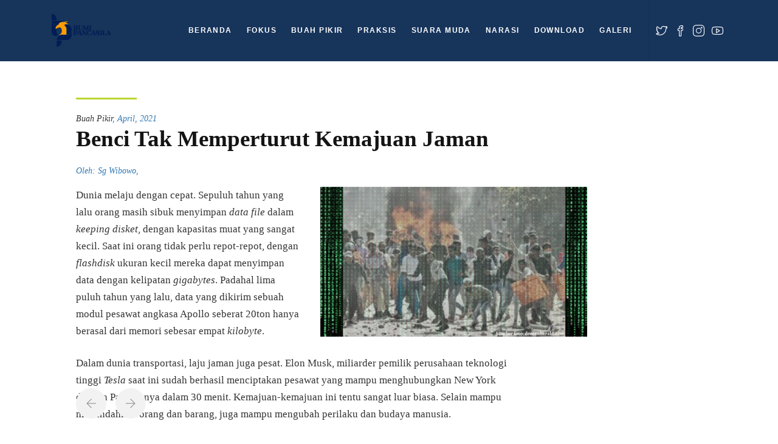

--- FILE ---
content_type: text/html; charset=UTF-8
request_url: https://bumipancasila.id/arsip/benci-tak-memperturut-kemajuan-jaman/
body_size: 15849
content:
<!DOCTYPE html><html lang="id" prefix="og: http://ogp.me/ns# fb: http://ogp.me/ns/fb#"><head>
 <script async src="https://www.googletagmanager.com/gtag/js?id=UA-160858187-1"></script> <script>window.dataLayer = window.dataLayer || [];
  function gtag(){dataLayer.push(arguments);}
  gtag('js', new Date());

  gtag('config', 'UA-160858187-1');</script> <meta charset="UTF-8"><meta name="viewport" content="width=device-width, initial-scale=1"><link rel="icon" type="image/png" href="//bumipancasila.id/wp-content/uploads/2018/03/logobp-fav.png"><title>Benci Tak Memperturut Kemajuan Jaman &#8211; bumipancasila.id</title><meta name='robots' content='max-image-preview:large' /><link rel="alternate" type="application/rss+xml" title="bumipancasila.id &raquo; Feed" href="https://bumipancasila.id/feed/" /><link rel="alternate" type="application/rss+xml" title="bumipancasila.id &raquo; Umpan Komentar" href="https://bumipancasila.id/comments/feed/" /><link rel="alternate" type="application/rss+xml" title="bumipancasila.id &raquo; Benci Tak Memperturut Kemajuan Jaman Umpan Komentar" href="https://bumipancasila.id/arsip/benci-tak-memperturut-kemajuan-jaman/feed/" /> <script type="text/javascript">/*  */
window._wpemojiSettings = {"baseUrl":"https:\/\/s.w.org\/images\/core\/emoji\/15.0.3\/72x72\/","ext":".png","svgUrl":"https:\/\/s.w.org\/images\/core\/emoji\/15.0.3\/svg\/","svgExt":".svg","source":{"concatemoji":"https:\/\/bumipancasila.id\/wp-includes\/js\/wp-emoji-release.min.js?ver=6.5.4"}};
/*! This file is auto-generated */
!function(i,n){var o,s,e;function c(e){try{var t={supportTests:e,timestamp:(new Date).valueOf()};sessionStorage.setItem(o,JSON.stringify(t))}catch(e){}}function p(e,t,n){e.clearRect(0,0,e.canvas.width,e.canvas.height),e.fillText(t,0,0);var t=new Uint32Array(e.getImageData(0,0,e.canvas.width,e.canvas.height).data),r=(e.clearRect(0,0,e.canvas.width,e.canvas.height),e.fillText(n,0,0),new Uint32Array(e.getImageData(0,0,e.canvas.width,e.canvas.height).data));return t.every(function(e,t){return e===r[t]})}function u(e,t,n){switch(t){case"flag":return n(e,"\ud83c\udff3\ufe0f\u200d\u26a7\ufe0f","\ud83c\udff3\ufe0f\u200b\u26a7\ufe0f")?!1:!n(e,"\ud83c\uddfa\ud83c\uddf3","\ud83c\uddfa\u200b\ud83c\uddf3")&&!n(e,"\ud83c\udff4\udb40\udc67\udb40\udc62\udb40\udc65\udb40\udc6e\udb40\udc67\udb40\udc7f","\ud83c\udff4\u200b\udb40\udc67\u200b\udb40\udc62\u200b\udb40\udc65\u200b\udb40\udc6e\u200b\udb40\udc67\u200b\udb40\udc7f");case"emoji":return!n(e,"\ud83d\udc26\u200d\u2b1b","\ud83d\udc26\u200b\u2b1b")}return!1}function f(e,t,n){var r="undefined"!=typeof WorkerGlobalScope&&self instanceof WorkerGlobalScope?new OffscreenCanvas(300,150):i.createElement("canvas"),a=r.getContext("2d",{willReadFrequently:!0}),o=(a.textBaseline="top",a.font="600 32px Arial",{});return e.forEach(function(e){o[e]=t(a,e,n)}),o}function t(e){var t=i.createElement("script");t.src=e,t.defer=!0,i.head.appendChild(t)}"undefined"!=typeof Promise&&(o="wpEmojiSettingsSupports",s=["flag","emoji"],n.supports={everything:!0,everythingExceptFlag:!0},e=new Promise(function(e){i.addEventListener("DOMContentLoaded",e,{once:!0})}),new Promise(function(t){var n=function(){try{var e=JSON.parse(sessionStorage.getItem(o));if("object"==typeof e&&"number"==typeof e.timestamp&&(new Date).valueOf()<e.timestamp+604800&&"object"==typeof e.supportTests)return e.supportTests}catch(e){}return null}();if(!n){if("undefined"!=typeof Worker&&"undefined"!=typeof OffscreenCanvas&&"undefined"!=typeof URL&&URL.createObjectURL&&"undefined"!=typeof Blob)try{var e="postMessage("+f.toString()+"("+[JSON.stringify(s),u.toString(),p.toString()].join(",")+"));",r=new Blob([e],{type:"text/javascript"}),a=new Worker(URL.createObjectURL(r),{name:"wpTestEmojiSupports"});return void(a.onmessage=function(e){c(n=e.data),a.terminate(),t(n)})}catch(e){}c(n=f(s,u,p))}t(n)}).then(function(e){for(var t in e)n.supports[t]=e[t],n.supports.everything=n.supports.everything&&n.supports[t],"flag"!==t&&(n.supports.everythingExceptFlag=n.supports.everythingExceptFlag&&n.supports[t]);n.supports.everythingExceptFlag=n.supports.everythingExceptFlag&&!n.supports.flag,n.DOMReady=!1,n.readyCallback=function(){n.DOMReady=!0}}).then(function(){return e}).then(function(){var e;n.supports.everything||(n.readyCallback(),(e=n.source||{}).concatemoji?t(e.concatemoji):e.wpemoji&&e.twemoji&&(t(e.twemoji),t(e.wpemoji)))}))}((window,document),window._wpemojiSettings);
/*  */</script> <link data-optimized="1" rel='stylesheet' id='dashicons-css' href='https://bumipancasila.id/wp-content/litespeed/css/95b6b9689c0d56c7b5305b91e5380a7d.css?ver=c448c' type='text/css' media='all' /><link data-optimized="1" rel='stylesheet' id='post-views-counter-frontend-css' href='https://bumipancasila.id/wp-content/litespeed/css/db481c8a6e84aa87793a0ee9686bf598.css?ver=b5b69' type='text/css' media='all' /><style id='wp-emoji-styles-inline-css' type='text/css'>img.wp-smiley,img.emoji{display:inline!important;border:none!important;box-shadow:none!important;height:1em!important;width:1em!important;margin:0 0.07em!important;vertical-align:-0.1em!important;background:none!important;padding:0!important}</style><link data-optimized="1" rel='stylesheet' id='wp-block-library-css' href='https://bumipancasila.id/wp-content/litespeed/css/b0127844f80ca0e85585019ba2a55389.css?ver=494c2' type='text/css' media='all' /><style id='classic-theme-styles-inline-css' type='text/css'>/*! This file is auto-generated */
.wp-block-button__link{color:#fff;background-color:#32373c;border-radius:9999px;box-shadow:none;text-decoration:none;padding:calc(.667em + 2px) calc(1.333em + 2px);font-size:1.125em}.wp-block-file__button{background:#32373c;color:#fff;text-decoration:none}</style><style id='global-styles-inline-css' type='text/css'>body{--wp--preset--color--black:#000000;--wp--preset--color--cyan-bluish-gray:#abb8c3;--wp--preset--color--white:#ffffff;--wp--preset--color--pale-pink:#f78da7;--wp--preset--color--vivid-red:#cf2e2e;--wp--preset--color--luminous-vivid-orange:#ff6900;--wp--preset--color--luminous-vivid-amber:#fcb900;--wp--preset--color--light-green-cyan:#7bdcb5;--wp--preset--color--vivid-green-cyan:#00d084;--wp--preset--color--pale-cyan-blue:#8ed1fc;--wp--preset--color--vivid-cyan-blue:#0693e3;--wp--preset--color--vivid-purple:#9b51e0;--wp--preset--gradient--vivid-cyan-blue-to-vivid-purple:linear-gradient(135deg,rgba(6,147,227,1) 0%,rgb(155,81,224) 100%);--wp--preset--gradient--light-green-cyan-to-vivid-green-cyan:linear-gradient(135deg,rgb(122,220,180) 0%,rgb(0,208,130) 100%);--wp--preset--gradient--luminous-vivid-amber-to-luminous-vivid-orange:linear-gradient(135deg,rgba(252,185,0,1) 0%,rgba(255,105,0,1) 100%);--wp--preset--gradient--luminous-vivid-orange-to-vivid-red:linear-gradient(135deg,rgba(255,105,0,1) 0%,rgb(207,46,46) 100%);--wp--preset--gradient--very-light-gray-to-cyan-bluish-gray:linear-gradient(135deg,rgb(238,238,238) 0%,rgb(169,184,195) 100%);--wp--preset--gradient--cool-to-warm-spectrum:linear-gradient(135deg,rgb(74,234,220) 0%,rgb(151,120,209) 20%,rgb(207,42,186) 40%,rgb(238,44,130) 60%,rgb(251,105,98) 80%,rgb(254,248,76) 100%);--wp--preset--gradient--blush-light-purple:linear-gradient(135deg,rgb(255,206,236) 0%,rgb(152,150,240) 100%);--wp--preset--gradient--blush-bordeaux:linear-gradient(135deg,rgb(254,205,165) 0%,rgb(254,45,45) 50%,rgb(107,0,62) 100%);--wp--preset--gradient--luminous-dusk:linear-gradient(135deg,rgb(255,203,112) 0%,rgb(199,81,192) 50%,rgb(65,88,208) 100%);--wp--preset--gradient--pale-ocean:linear-gradient(135deg,rgb(255,245,203) 0%,rgb(182,227,212) 50%,rgb(51,167,181) 100%);--wp--preset--gradient--electric-grass:linear-gradient(135deg,rgb(202,248,128) 0%,rgb(113,206,126) 100%);--wp--preset--gradient--midnight:linear-gradient(135deg,rgb(2,3,129) 0%,rgb(40,116,252) 100%);--wp--preset--font-size--small:13px;--wp--preset--font-size--medium:20px;--wp--preset--font-size--large:36px;--wp--preset--font-size--x-large:42px;--wp--preset--spacing--20:0.44rem;--wp--preset--spacing--30:0.67rem;--wp--preset--spacing--40:1rem;--wp--preset--spacing--50:1.5rem;--wp--preset--spacing--60:2.25rem;--wp--preset--spacing--70:3.38rem;--wp--preset--spacing--80:5.06rem;--wp--preset--shadow--natural:6px 6px 9px rgba(0, 0, 0, 0.2);--wp--preset--shadow--deep:12px 12px 50px rgba(0, 0, 0, 0.4);--wp--preset--shadow--sharp:6px 6px 0px rgba(0, 0, 0, 0.2);--wp--preset--shadow--outlined:6px 6px 0px -3px rgba(255, 255, 255, 1), 6px 6px rgba(0, 0, 0, 1);--wp--preset--shadow--crisp:6px 6px 0px rgba(0, 0, 0, 1)}:where(.is-layout-flex){gap:.5em}:where(.is-layout-grid){gap:.5em}body .is-layout-flex{display:flex}body .is-layout-flex{flex-wrap:wrap;align-items:center}body .is-layout-flex>*{margin:0}body .is-layout-grid{display:grid}body .is-layout-grid>*{margin:0}:where(.wp-block-columns.is-layout-flex){gap:2em}:where(.wp-block-columns.is-layout-grid){gap:2em}:where(.wp-block-post-template.is-layout-flex){gap:1.25em}:where(.wp-block-post-template.is-layout-grid){gap:1.25em}.has-black-color{color:var(--wp--preset--color--black)!important}.has-cyan-bluish-gray-color{color:var(--wp--preset--color--cyan-bluish-gray)!important}.has-white-color{color:var(--wp--preset--color--white)!important}.has-pale-pink-color{color:var(--wp--preset--color--pale-pink)!important}.has-vivid-red-color{color:var(--wp--preset--color--vivid-red)!important}.has-luminous-vivid-orange-color{color:var(--wp--preset--color--luminous-vivid-orange)!important}.has-luminous-vivid-amber-color{color:var(--wp--preset--color--luminous-vivid-amber)!important}.has-light-green-cyan-color{color:var(--wp--preset--color--light-green-cyan)!important}.has-vivid-green-cyan-color{color:var(--wp--preset--color--vivid-green-cyan)!important}.has-pale-cyan-blue-color{color:var(--wp--preset--color--pale-cyan-blue)!important}.has-vivid-cyan-blue-color{color:var(--wp--preset--color--vivid-cyan-blue)!important}.has-vivid-purple-color{color:var(--wp--preset--color--vivid-purple)!important}.has-black-background-color{background-color:var(--wp--preset--color--black)!important}.has-cyan-bluish-gray-background-color{background-color:var(--wp--preset--color--cyan-bluish-gray)!important}.has-white-background-color{background-color:var(--wp--preset--color--white)!important}.has-pale-pink-background-color{background-color:var(--wp--preset--color--pale-pink)!important}.has-vivid-red-background-color{background-color:var(--wp--preset--color--vivid-red)!important}.has-luminous-vivid-orange-background-color{background-color:var(--wp--preset--color--luminous-vivid-orange)!important}.has-luminous-vivid-amber-background-color{background-color:var(--wp--preset--color--luminous-vivid-amber)!important}.has-light-green-cyan-background-color{background-color:var(--wp--preset--color--light-green-cyan)!important}.has-vivid-green-cyan-background-color{background-color:var(--wp--preset--color--vivid-green-cyan)!important}.has-pale-cyan-blue-background-color{background-color:var(--wp--preset--color--pale-cyan-blue)!important}.has-vivid-cyan-blue-background-color{background-color:var(--wp--preset--color--vivid-cyan-blue)!important}.has-vivid-purple-background-color{background-color:var(--wp--preset--color--vivid-purple)!important}.has-black-border-color{border-color:var(--wp--preset--color--black)!important}.has-cyan-bluish-gray-border-color{border-color:var(--wp--preset--color--cyan-bluish-gray)!important}.has-white-border-color{border-color:var(--wp--preset--color--white)!important}.has-pale-pink-border-color{border-color:var(--wp--preset--color--pale-pink)!important}.has-vivid-red-border-color{border-color:var(--wp--preset--color--vivid-red)!important}.has-luminous-vivid-orange-border-color{border-color:var(--wp--preset--color--luminous-vivid-orange)!important}.has-luminous-vivid-amber-border-color{border-color:var(--wp--preset--color--luminous-vivid-amber)!important}.has-light-green-cyan-border-color{border-color:var(--wp--preset--color--light-green-cyan)!important}.has-vivid-green-cyan-border-color{border-color:var(--wp--preset--color--vivid-green-cyan)!important}.has-pale-cyan-blue-border-color{border-color:var(--wp--preset--color--pale-cyan-blue)!important}.has-vivid-cyan-blue-border-color{border-color:var(--wp--preset--color--vivid-cyan-blue)!important}.has-vivid-purple-border-color{border-color:var(--wp--preset--color--vivid-purple)!important}.has-vivid-cyan-blue-to-vivid-purple-gradient-background{background:var(--wp--preset--gradient--vivid-cyan-blue-to-vivid-purple)!important}.has-light-green-cyan-to-vivid-green-cyan-gradient-background{background:var(--wp--preset--gradient--light-green-cyan-to-vivid-green-cyan)!important}.has-luminous-vivid-amber-to-luminous-vivid-orange-gradient-background{background:var(--wp--preset--gradient--luminous-vivid-amber-to-luminous-vivid-orange)!important}.has-luminous-vivid-orange-to-vivid-red-gradient-background{background:var(--wp--preset--gradient--luminous-vivid-orange-to-vivid-red)!important}.has-very-light-gray-to-cyan-bluish-gray-gradient-background{background:var(--wp--preset--gradient--very-light-gray-to-cyan-bluish-gray)!important}.has-cool-to-warm-spectrum-gradient-background{background:var(--wp--preset--gradient--cool-to-warm-spectrum)!important}.has-blush-light-purple-gradient-background{background:var(--wp--preset--gradient--blush-light-purple)!important}.has-blush-bordeaux-gradient-background{background:var(--wp--preset--gradient--blush-bordeaux)!important}.has-luminous-dusk-gradient-background{background:var(--wp--preset--gradient--luminous-dusk)!important}.has-pale-ocean-gradient-background{background:var(--wp--preset--gradient--pale-ocean)!important}.has-electric-grass-gradient-background{background:var(--wp--preset--gradient--electric-grass)!important}.has-midnight-gradient-background{background:var(--wp--preset--gradient--midnight)!important}.has-small-font-size{font-size:var(--wp--preset--font-size--small)!important}.has-medium-font-size{font-size:var(--wp--preset--font-size--medium)!important}.has-large-font-size{font-size:var(--wp--preset--font-size--large)!important}.has-x-large-font-size{font-size:var(--wp--preset--font-size--x-large)!important}.wp-block-navigation a:where(:not(.wp-element-button)){color:inherit}:where(.wp-block-post-template.is-layout-flex){gap:1.25em}:where(.wp-block-post-template.is-layout-grid){gap:1.25em}:where(.wp-block-columns.is-layout-flex){gap:2em}:where(.wp-block-columns.is-layout-grid){gap:2em}.wp-block-pullquote{font-size:1.5em;line-height:1.6}</style><link data-optimized="1" rel='stylesheet' id='rs-plugin-settings-css' href='https://bumipancasila.id/wp-content/litespeed/css/2ffbc96c3293cf991fe46e4bd8276a10.css?ver=90d93' type='text/css' media='all' /><style id='rs-plugin-settings-inline-css' type='text/css'></style><link data-optimized="1" rel='stylesheet' id='fw-ext-breadcrumbs-add-css-css' href='https://bumipancasila.id/wp-content/litespeed/css/0845d1fe3c93b5e50d1dcc41e9bb8f1d.css?ver=c95d6' type='text/css' media='all' /><link data-optimized="1" rel='stylesheet' id='fw-ext-builder-frontend-grid-css' href='https://bumipancasila.id/wp-content/litespeed/css/08ee94e4a04397ae2a7d47bccda15753.css?ver=23a56' type='text/css' media='all' /><link data-optimized="1" rel='stylesheet' id='fw-ext-forms-default-styles-css' href='https://bumipancasila.id/wp-content/litespeed/css/0250bc7da4730992cef99f594ea64d3d.css?ver=f1f3a' type='text/css' media='all' /><link data-optimized="1" rel='stylesheet' id='font-awesome-css' href='https://bumipancasila.id/wp-content/litespeed/css/0e6e436d4464b0fa4a20ba4f00c750e7.css?ver=0f952' type='text/css' media='all' /><link data-optimized="1" rel='stylesheet' id='fw-extension-portfolio-nivo-default-css' href='https://bumipancasila.id/wp-content/litespeed/css/6dc064e8cce7457c2bc46cfe2ee84b06.css?ver=050fb' type='text/css' media='all' /><link data-optimized="1" rel='stylesheet' id='fw-extension-portfolio-nivo-dark-css' href='https://bumipancasila.id/wp-content/litespeed/css/59397d1d037e671366f89c7991d15716.css?ver=018f1' type='text/css' media='all' /><link data-optimized="1" rel='stylesheet' id='fw-extension-portfolio-nivo-slider-css' href='https://bumipancasila.id/wp-content/litespeed/css/950a49a1a4d30345d63dd42e8c405c47.css?ver=dea47' type='text/css' media='all' /><link data-optimized="1" rel='stylesheet' id='heateor_sss_frontend_css-css' href='https://bumipancasila.id/wp-content/litespeed/css/13000b6fa3af9c585808a9dc3472472e.css?ver=bd63a' type='text/css' media='all' /><style id='heateor_sss_frontend_css-inline-css' type='text/css'>.heateor_sss_button_instagram span.heateor_sss_svg,a.heateor_sss_instagram span.heateor_sss_svg{background:radial-gradient(circle at 30% 107%,#fdf497 0,#fdf497 5%,#fd5949 45%,#d6249f 60%,#285aeb 90%)}div.heateor_sss_horizontal_sharing a.heateor_sss_button_instagram span{background:#3179b4!important}div.heateor_sss_standard_follow_icons_container a.heateor_sss_button_instagram span{background:#3179b4}div.heateor_sss_horizontal_sharing a.heateor_sss_button_instagram span:hover{background:#bcd631!important}div.heateor_sss_standard_follow_icons_container a.heateor_sss_button_instagram span:hover{background:#bcd631}.heateor_sss_horizontal_sharing .heateor_sss_svg,.heateor_sss_standard_follow_icons_container .heateor_sss_svg{background-color:#3179b4!important;background:#3179b4!important;color:#fff;border-width:0;border-style:solid;border-color:#fff0}.heateor_sss_horizontal_sharing span.heateor_sss_svg:hover,.heateor_sss_standard_follow_icons_container span.heateor_sss_svg:hover{background-color:#bcd631!important;background:#bcd631!importantborder-color:#fff0}.heateor_sss_vertical_sharing span.heateor_sss_svg,.heateor_sss_floating_follow_icons_container span.heateor_sss_svg{color:#fff;border-width:0;border-style:solid;border-color:#fff0}.heateor_sss_vertical_sharing span.heateor_sss_svg:hover,.heateor_sss_floating_follow_icons_container span.heateor_sss_svg:hover{border-color:#fff0}@media screen and (max-width:783px){.heateor_sss_vertical_sharing{display:none!important}}</style><link data-optimized="1" rel='stylesheet' id='bootstrap-css' href='https://bumipancasila.id/wp-content/litespeed/css/6e751b39c7d2aeee3298267484749e1a.css?ver=e06ef' type='text/css' media='all' /><link data-optimized="1" rel='stylesheet' id='jevelin-plugins-css' href='https://bumipancasila.id/wp-content/litespeed/css/d7629b96b8e42f897db4e65df1bdbdff.css?ver=98829' type='text/css' media='all' /><style id='jevelin-plugins-inline-css' type='text/css'>.single-fw-portfolio .sh-portfolio-single-image img{max-height:450px;object-fit:contain}.home .home-buah .sh-portfolio-item .keter div:nth-child(2){display:none}.single-fw-portfolio .sh-portfolio-single-info{max-height:40px;overflow:hidden}.tax-fw-portfolio-category .sh-portfolio-description{display:none}.sh-nav-social i{font-size:19px!important}@media only screen and (max-width:777px){.single-post .blog-style-large .post-title h1{margin-top:80px!important}.single-fw-portfolio .sh-portfolio-single-title{margin-top:80px!important}}.single-fw-portfolio .sh-portfolio-single-buttons{position:fixed;bottom:10px;display:block!important}</style><link data-optimized="1" rel='stylesheet' id='jevelin-shortcodes-css' href='https://bumipancasila.id/wp-content/litespeed/css/c21bc013a9ce2a6b0492f9b5a5a7f756.css?ver=86516' type='text/css' media='all' /><link data-optimized="1" rel='stylesheet' id='jevelin-styles-css' href='https://bumipancasila.id/wp-content/litespeed/css/a01e662480bfaccbbdb91304426edc1e.css?ver=b79ee' type='text/css' media='all' /><link data-optimized="1" rel='stylesheet' id='jevelin-responsive-css' href='https://bumipancasila.id/wp-content/litespeed/css/f0eddb61ffade0f34ef29771f6a3a4bd.css?ver=b6f2c' type='text/css' media='all' /><style id='jevelin-responsive-inline-css' type='text/css'>.cf7-required:after,.woocommerce ul.products li.product a h3:hover,.woocommerce ul.products li.product ins,.post-title h2:hover,.sh-team:hover .sh-team-role,.sh-team-style4 .sh-team-role,.sh-team-style4 .sh-team-icon:hover i,.sh-header-search-submit,.woocommerce .woocommerce-tabs li.active a,.woocommerce .required,.sh-recent-products .woocommerce .star-rating span::before,.woocommerce .woocomerce-styling .star-rating span::before,.woocommerce div.product p.price,.woocomerce-styling li.product .amount,.post-format-icon,.sh-accent-color,.sh-blog-tag-item:hover h6,ul.page-numbers a:hover,.sh-portfolio-single-info-item i,.sh-filter-item.active,.sh-filter-item:hover,.sh-nav .sh-nav-cart li.menu-item-cart .mini_cart_item .amount,.sh-pricing-button-style3,#sidebar a:not(.sh-social-widgets-item):hover,.logged-in-as a:hover,.woocommerce table.shop_table.cart a:hover,.wrap-forms sup:before,.sh-comment-date a:hover,.reply a.comment-edit-link,.comment-respond #cancel-comment-reply-link,.sh-portfolio-title:hover,.sh-portfolio-single-related-mini h5:hover,.sh-header-top-10 .header-contacts-details-large-icon i,.sh-unyson-frontend-test.active{color:#bcd631!important}.woocommerce p.stars.selected a:not(.active),.woocommerce p.stars.selected a.active,.sh-dropcaps-full-square,.sh-dropcaps-full-square-border,.masonry2 .post-content-container a.post-meta-comments:hover,.sh-header-builder-edit:hover{background-color:#bcd631}.contact-form input[type="submit"],.sh-back-to-top:hover,.sh-dropcaps-full-square-tale,.sh-404-button,.woocommerce .wc-forward,.woocommerce .checkout-button,.woocommerce div.product form.cart button,.woocommerce .button:not(.add_to_cart_button),.sh-blog-tag-item,.sh-comments .submit,.sh-sidebar-search-active .search-field,.sh-nav .sh-nav-cart .buttons a.checkout,ul.page-numbers .current,ul.page-numbers .current:hover,.post-background,.post-item .post-category .post-category-list,.cart-icon span,.comment-input-required,.widget_tag_cloud a:hover,.widget_product_tag_cloud a:hover,.woocommerce #respond input#submit,.sh-portfolio-overlay1-bar,.sh-pricing-button-style4,.sh-pricing-button-style11,.sh-revslider-button2,.sh-portfolio-default2 .sh-portfolio-title,.sh-recent-posts-widgets-count,.sh-filter-item.active:after,.blog-style-largedate .post-comments,.sh-video-player-style1 .sh-video-player-image-play,.sh-video-player-style2 .sh-video-player-image-play:hover,.sh-video-player-style2 .sh-video-player-image-play:focus,.woocommerce .woocommerce-tabs li a:after,.sh-image-gallery .slick-dots li.slick-active button,.sh-recent-posts-carousel .slick-dots li.slick-active button,.sh-recent-products-carousel .slick-dots li.slick-active button,.sh-settings-container-bar .sh-progress-status-value,.post-password-form input[type="submit"],.wpcf7-form .wpcf7-submit,.sh-portfolio-filter-style3 .sh-filter-item.active .sh-filter-item-content,.sh-portfolio-filter-style4 .sh-filter-item:hover .sh-filter-item-content,.sh-woocommerce-categories-count,.sh-woocommerce-products-style2 .woocommerce ul.products li.product .add_to_cart_button:hover,.woocomerce-styling.sh-woocommerce-products-style2 ul.products li.product .add_to_cart_button:hover,.sh-icon-group-style2 .sh-icon-group-item:hover,.sh-text-background{background-color:#bcd631!important}.sh-cf7-style4 form input:not(.wpcf7-submit):focus{border-bottom-color:#bcd631}::selection{background-color:#bcd631!important;color:#fff}::-moz-selection{background-color:#bcd631!important;color:#fff}.woocommerce .woocommerce-tabs li.active a,{border-bottom-color:#bcd631!important}#header-quote,.sh-dropcaps-full-square-tale:after,.sh-blog-tag-item:after,.widget_tag_cloud a:hover:after,.widget_product_tag_cloud a:hover:after{border-left-color:#bcd631!important}.cart-icon .cart-icon-triangle-color{border-right-color:#bcd631!important}.sh-back-to-top:hover,.widget_price_filter .ui-slider .ui-slider-handle,.sh-sidebar-search-active .search-field:hover,.sh-sidebar-search-active .search-field:focus,.sh-cf7-style2 form p input:not(.wpcf7-submit):focus,.sh-cf7-style2 form p textarea:focus{border-color:#bcd631!important}.post-item .post-category .arrow-right{border-left-color:#bcd631}.woocommerce .wc-forward:hover,.woocommerce .button:not(.add_to_cart_button):hover,.woocommerce .checkout-button:hover,.woocommerce #respond input#submit:hover,.contact-form input[type="submit"]:hover,.wpcf7-form .wpcf7-submit:hover,.sh-video-player-image-play:hover,.sh-404-button:hover,.post-password-form input[type="submit"],.sh-pricing-button-style11:hover,.sh-revslider-button2.spacing-animation:not(.inverted):hover{background-color:#bcd631!important}.sh-cf7-unyson form .wpcf7-submit{background-size:200% auto;background-image:linear-gradient(to right,#bcd631,#bcd631,#bcd631)}.sh-mini-overlay-container,.sh-portfolio-overlay-info-box,.sh-portfolio-overlay-bottom .sh-portfolio-icon,.sh-portfolio-overlay-bottom .sh-portfolio-text,.sh-portfolio-overlay2-bar,.sh-portfolio-overlay2-data,.sh-portfolio-overlay3-data{background-color:rgb(188 214 49 / .75)!important}.widget_price_filter .ui-slider .ui-slider-range{background-color:rgb(188 214 49 / .5)!important}.sh-team-social-overlay2 .sh-team-image:hover .sh-team-overlay2,.sh-overlay-style1,.sh-portfolio-overlay4{background-color:rgb(188 214 49 / .8)!important}.sh-header .sh-nav>.current_page_item>a,.sh-header .sh-nav>.current-menu-ancestor>a,.sh-header-left-side .sh-nav>.current_page_item>a{color:#bcd631!important}.sh-popover-mini:not(.sh-popover-mini-dark){background-color:#bcd631}.sh-popover-mini:not(.sh-popover-mini-dark):before{border-color:#fff0 #fff0 #bcd631 #bcd631!important}.sh-footer .sh-footer-widgets a:hover,.sh-footer .sh-footer-widgets li a:hover,.sh-footer .sh-footer-widgets h6:hover{color:}</style><link data-optimized="1" rel='stylesheet' id='jevelin-ie-css' href='https://bumipancasila.id/wp-content/litespeed/css/c7917967ce58eae958fe4a434528978f.css?ver=50a8e' type='text/css' media='all' /><link data-optimized="1" rel='stylesheet' id='jevelin-theme-settings-css' href='https://bumipancasila.id/wp-content/litespeed/css/a82bfc288c4d9d015125390abebcc090.css?ver=00173' type='text/css' media='all' /><link data-optimized="1" rel='stylesheet' id='jevelin-child-style-css' href='https://bumipancasila.id/wp-content/litespeed/css/56a47782cd4a85f1f146f89228c18df0.css?ver=bfe09' type='text/css' media='all' /> <script type="text/javascript" src="https://bumipancasila.id/wp-includes/js/jquery/jquery.min.js?ver=3.7.1" id="jquery-core-js"></script> <script type="text/javascript" src="https://bumipancasila.id/wp-includes/js/jquery/jquery-migrate.min.js?ver=3.4.1" id="jquery-migrate-js"></script> <script type="text/javascript" src="https://bumipancasila.id/wp-content/plugins/revslider/public/assets/js/revolution.tools.min.js?ver=6.0" id="tp-tools-js"></script> <script type="text/javascript" src="https://bumipancasila.id/wp-content/plugins/revslider/public/assets/js/rs6.min.js?ver=6.1.7" id="revmin-js"></script> <script type="text/javascript" src="https://bumipancasila.id/wp-content/themes/jevelin/js/plugins.js?ver=6.5.4" id="jevelin-plugins-js"></script> <script type="text/javascript" id="jevelin-scripts-js-extra">/*  */
var jevelin_loadmore_posts = {"ajax_url":"https:\/\/bumipancasila.id\/wp-admin\/admin-ajax.php"};
var jevelin = {"page_loader":"1","notice":"","header_animation_dropdown_delay":"1000","header_animation_dropdown":"easeOutQuint","header_animation_dropdown_speed":"300","lightbox_opacity":"0.88","lightbox_transition":"elastic","lightbox_window_max_width":"1200","lightbox_window_max_height":"1200","lightbox_window_size":"0.8","page_numbers_prev":"Previous","page_numbers_next":"Next","rtl_support":"","footer_parallax":"","one_pager":"","wc_lightbox":"woocommerce","quantity_button":"on"};
/*  */</script> <script type="text/javascript" src="https://bumipancasila.id/wp-content/themes/jevelin/js/scripts.js?ver=6.5.4" id="jevelin-scripts-js"></script> <script type="text/javascript" src="https://bumipancasila.id/wp-content/themes/jevelin-child/js/scripts.js?ver=6.5.4" id="jevelin-child-scripts-js"></script> <link rel="https://api.w.org/" href="https://bumipancasila.id/wp-json/" /><link rel="alternate" type="application/json" href="https://bumipancasila.id/wp-json/wp/v2/fw-portfolio/1212" /><link rel="EditURI" type="application/rsd+xml" title="RSD" href="https://bumipancasila.id/xmlrpc.php?rsd" /><meta name="generator" content="WordPress 6.5.4" /><link rel="canonical" href="https://bumipancasila.id/arsip/benci-tak-memperturut-kemajuan-jaman/" /><link rel='shortlink' href='https://bumipancasila.id/?p=1212' /><link rel="alternate" type="application/json+oembed" href="https://bumipancasila.id/wp-json/oembed/1.0/embed?url=https%3A%2F%2Fbumipancasila.id%2Farsip%2Fbenci-tak-memperturut-kemajuan-jaman%2F" /><link rel="alternate" type="text/xml+oembed" href="https://bumipancasila.id/wp-json/oembed/1.0/embed?url=https%3A%2F%2Fbumipancasila.id%2Farsip%2Fbenci-tak-memperturut-kemajuan-jaman%2F&#038;format=xml" /><meta name="generator" content="Powered by WPBakery Page Builder - drag and drop page builder for WordPress."/><meta name="generator" content="Powered by Slider Revolution 6.1.7 - responsive, Mobile-Friendly Slider Plugin for WordPress with comfortable drag and drop interface." /> <script type="text/javascript">function setREVStartSize(e){			
			try {								
				var pw = document.getElementById(e.c).parentNode.offsetWidth,
					newh;
				pw = pw===0 || isNaN(pw) ? window.innerWidth : pw;
				e.tabw = e.tabw===undefined ? 0 : parseInt(e.tabw);
				e.thumbw = e.thumbw===undefined ? 0 : parseInt(e.thumbw);
				e.tabh = e.tabh===undefined ? 0 : parseInt(e.tabh);
				e.thumbh = e.thumbh===undefined ? 0 : parseInt(e.thumbh);
				e.tabhide = e.tabhide===undefined ? 0 : parseInt(e.tabhide);
				e.thumbhide = e.thumbhide===undefined ? 0 : parseInt(e.thumbhide);
				e.mh = e.mh===undefined || e.mh=="" || e.mh==="auto" ? 0 : parseInt(e.mh,0);		
				if(e.layout==="fullscreen" || e.l==="fullscreen") 						
					newh = Math.max(e.mh,window.innerHeight);				
				else{					
					e.gw = Array.isArray(e.gw) ? e.gw : [e.gw];
					for (var i in e.rl) if (e.gw[i]===undefined || e.gw[i]===0) e.gw[i] = e.gw[i-1];					
					e.gh = e.el===undefined || e.el==="" || (Array.isArray(e.el) && e.el.length==0)? e.gh : e.el;
					e.gh = Array.isArray(e.gh) ? e.gh : [e.gh];
					for (var i in e.rl) if (e.gh[i]===undefined || e.gh[i]===0) e.gh[i] = e.gh[i-1];
										
					var nl = new Array(e.rl.length),
						ix = 0,						
						sl;					
					e.tabw = e.tabhide>=pw ? 0 : e.tabw;
					e.thumbw = e.thumbhide>=pw ? 0 : e.thumbw;
					e.tabh = e.tabhide>=pw ? 0 : e.tabh;
					e.thumbh = e.thumbhide>=pw ? 0 : e.thumbh;					
					for (var i in e.rl) nl[i] = e.rl[i]<window.innerWidth ? 0 : e.rl[i];
					sl = nl[0];									
					for (var i in nl) if (sl>nl[i] && nl[i]>0) { sl = nl[i]; ix=i;}															
					var m = pw>(e.gw[ix]+e.tabw+e.thumbw) ? 1 : (pw-(e.tabw+e.thumbw)) / (e.gw[ix]);					

					newh =  (e.type==="carousel" && e.justify==="true" ? e.gh[ix] : (e.gh[ix] * m)) + (e.tabh + e.thumbh);
				}			
				
				if(window.rs_init_css===undefined) window.rs_init_css = document.head.appendChild(document.createElement("style"));					
				document.getElementById(e.c).height = newh;
				window.rs_init_css.innerHTML += "#"+e.c+"_wrapper { height: "+newh+"px }";				
			} catch(e){
				console.log("Failure at Presize of Slider:" + e)
			}					   
		  };</script> <noscript><style>.wpb_animate_when_almost_visible { opacity: 1; }</style></noscript><meta property="og:locale" content="id_ID"/><meta property="og:site_name" content="bumipancasila.id"/><meta property="og:title" content="Benci Tak Memperturut Kemajuan Jaman"/><meta property="og:url" content="https://bumipancasila.id/arsip/benci-tak-memperturut-kemajuan-jaman/"/><meta property="og:type" content="article"/><meta property="og:description" content="Dunia melaju dengan cepat. Sepuluh tahun yang lalu orang masih sibuk menyimpan data file dalam keeping disket, dengan kapasitas muat yang sangat kecil. Saat ini orang tidak perlu repot-repot, dengan flashdisk ukuran kecil mereka dapat menyimpan data dengan kelipatan gigabytes. Padahal lima puluh tah"/><meta property="og:image" content="https://bumipancasila.id/wp-content/uploads/2021/04/Brown-Refined-Scrapbook-Valentines-Day-Greeting-Presentation.png"/><meta property="og:image:url" content="https://bumipancasila.id/wp-content/uploads/2021/04/Brown-Refined-Scrapbook-Valentines-Day-Greeting-Presentation.png"/><meta property="og:image:secure_url" content="https://bumipancasila.id/wp-content/uploads/2021/04/Brown-Refined-Scrapbook-Valentines-Day-Greeting-Presentation.png"/><meta itemprop="name" content="Benci Tak Memperturut Kemajuan Jaman"/><meta itemprop="headline" content="Benci Tak Memperturut Kemajuan Jaman"/><meta itemprop="description" content="Dunia melaju dengan cepat. Sepuluh tahun yang lalu orang masih sibuk menyimpan data file dalam keeping disket, dengan kapasitas muat yang sangat kecil. Saat ini orang tidak perlu repot-repot, dengan flashdisk ukuran kecil mereka dapat menyimpan data dengan kelipatan gigabytes. Padahal lima puluh tah"/><meta itemprop="image" content="https://bumipancasila.id/wp-content/uploads/2021/04/Brown-Refined-Scrapbook-Valentines-Day-Greeting-Presentation.png"/><meta itemprop="author" content="Bumi Pancasila"/><meta name="twitter:title" content="Benci Tak Memperturut Kemajuan Jaman"/><meta name="twitter:url" content="https://bumipancasila.id/arsip/benci-tak-memperturut-kemajuan-jaman/"/><meta name="twitter:description" content="Dunia melaju dengan cepat. Sepuluh tahun yang lalu orang masih sibuk menyimpan data file dalam keeping disket, dengan kapasitas muat yang sangat kecil. Saat ini orang tidak perlu repot-repot, dengan flashdisk ukuran kecil mereka dapat menyimpan data dengan kelipatan gigabytes. Padahal lima puluh tah"/><meta name="twitter:image" content="https://bumipancasila.id/wp-content/uploads/2021/04/Brown-Refined-Scrapbook-Valentines-Day-Greeting-Presentation.png"/><meta name="twitter:card" content="summary_large_image"/></head><body class="fw-portfolio-template-default single single-fw-portfolio postid-1212 wpb-js-composer js-comp-ver-6.1 vc_responsive singular sh-header-mobile-spacing-compact sh-body-header-sticky carousel-dot-style3 carousel-dot-spacing-10px carousel-dot-size-small carousel-dot-active-background"><div class="sh-page-loader sh-table sh-page-loader-style-cube-folding"><div class="sh-table-cell"><div class="sk-folding-cube"><div class="sk-cube1 sk-cube"></div><div class="sk-cube2 sk-cube"></div><div class="sk-cube4 sk-cube"></div><div class="sk-cube3 sk-cube"></div></div></div></div><div id="page-container" class=""><header class="primary-mobile"><div id="header-mobile" class="sh-header-mobile sh-sticky-mobile-header"><div class="sh-header-mobile-navigation"><div class="container"><div class="sh-table"><div class="sh-table-cell sh-group"><div class="header-logo sh-group-equal">
<a href="https://bumipancasila.id/" class="header-logo-container sh-table-small"><div class="sh-table-cell">
<img class="sh-standard-logo" src="//bumipancasila.id/wp-content/uploads/2024/06/logo-bp.png" alt="bumipancasila.id" height=&quot;54&quot; />
<img class="sh-sticky-logo" src="//bumipancasila.id/wp-content/uploads/2024/06/logo-bp.png" alt="bumipancasila.id" height=&quot;54&quot; />
<img class="sh-light-logo" src="//bumipancasila.id/wp-content/uploads/2024/06/logo-bp.png" alt="bumipancasila.id" height=&quot;54&quot; /></div></a></div></div><div class="sh-table-cell"><nav id="header-navigation-mobile" class="header-standard-position"><div class="sh-nav-container"><ul class="sh-nav"><li class="menu-item sh-nav-dropdown">
<a><div class="sh-table-full"><div class="sh-table-cell">
<span class="c-hamburger c-hamburger--htx">
<span>Toggle menu</span>
</span></div></div>
</a></li></ul></div></nav></div></div></div></div><nav class="sh-header-mobile-dropdown"><div class="container sh-nav-container"><ul class="sh-nav-mobile"></ul></div><div class="container sh-nav-container"></div></nav></div></header><header class="primary-desktop"><div class="sh-header-height"><div class="sh-header sh-header-1 sh-header-8 sh-sticky-header"><div class="container"><div class="sh-table"><div class="sh-table-cell sh-group"><div class="header-logo sh-group-equal">
<a href="https://bumipancasila.id/" class="header-logo-container sh-table-small"><div class="sh-table-cell">
<img class="sh-standard-logo" src="//bumipancasila.id/wp-content/uploads/2024/06/logo-bp.png" alt="bumipancasila.id" height=&quot;54&quot; />
<img class="sh-sticky-logo" src="//bumipancasila.id/wp-content/uploads/2024/06/logo-bp.png" alt="bumipancasila.id" height=&quot;54&quot; />
<img class="sh-light-logo" src="//bumipancasila.id/wp-content/uploads/2024/06/logo-bp.png" alt="bumipancasila.id" height=&quot;54&quot; /></div></a></div></div><div class="sh-table-cell"><nav id="header-navigation" class="header-standard-position"><div class="sh-nav-container"><ul id="menu-header-bumi" class="sh-nav"><li id="menu-item-506" class="menu-item menu-item-type-post_type menu-item-object-page menu-item-home menu-item-506"><a href="https://bumipancasila.id/" >Beranda</a></li><li id="menu-item-718" class="menu-item menu-item-type-post_type menu-item-object-page menu-item-718"><a href="https://bumipancasila.id/fokus/" >Fokus</a></li><li id="menu-item-717" class="menu-item menu-item-type-post_type menu-item-object-page menu-item-717"><a href="https://bumipancasila.id/buah-pikir/" >Buah Pikir</a></li><li id="menu-item-716" class="menu-item menu-item-type-post_type menu-item-object-page menu-item-716"><a href="https://bumipancasila.id/praksis/" >Praksis</a></li><li id="menu-item-1187" class="menu-item menu-item-type-post_type menu-item-object-page menu-item-1187"><a href="https://bumipancasila.id/suara-muda/" >Suara Muda</a></li><li id="menu-item-1375" class="menu-item menu-item-type-post_type menu-item-object-page menu-item-1375"><a href="https://bumipancasila.id/narasi/" >Narasi</a></li><li id="menu-item-807" class="menu-item menu-item-type-post_type menu-item-object-page menu-item-807"><a href="https://bumipancasila.id/download/" >Download</a></li><li id="menu-item-1171" class="menu-item menu-item-type-post_type menu-item-object-page menu-item-1171"><a href="https://bumipancasila.id/galeri/" >Galeri</a></li><li class="menu-item sh-nav-seperator"><a><i class="icon icon-list"></i></a></li><li class="menu-item sh-nav-social sh-nav-special">
<a href="https://twitter.com/OemahPancasila"  target = "_blank"  class="social-media-twitter">
<i class="icon-social-twitter"></i>
</a><a href="https://www.facebook.com/BumiPancasila-103672337939218"  target = "_blank"  class="social-media-facebook">
<i class="icon-social-facebook"></i>
</a><a href="https://www.instagram.com/bumi.pancasila/"  target = "_blank"  class="social-media-instagram">
<i class="icon-social-instagram"></i>
</a><a href="https://www.youtube.com/channel/UC5t19H8yCxwu6P28AQXAQTw/featured"  target = "_blank"  class="social-media-youtube">
<i class="icon-social-youtube"></i>
</a><a href="https://cdn4.iconfinder.com/data/icons/social-media-flat-7/64/Social-media_Tiktok-1024.png"  target = "_blank"  class="social-media-wordpress">
<i class=""></i>
</a><div class="sh-clear"></div></li></ul></div></nav></div></div></div><div  id="header-search" class="sh-header-search"><div class="sh-table-full"><div class="sh-table-cell"><div class="line-test"><div class="container"><form method="get" class="sh-header-search-form" action="https://bumipancasila.id/">
<input type="search" class="sh-header-search-input" placeholder="Search Here.." value="" name="s" required />
<button type="submit" class="sh-header-search-submit">
<i class="icon-magnifier"></i>
</button><div class="sh-header-search-close close-header-search">
<i class="ti-close"></i></div></form></div></div></div></div></div></div></div></header><div id="wrapper"><div class="content-container sh-page-layout-default"><div class="sh-portfolio-single-container sh-portfolio-single-container-full-width"><div class="sh-portfolio-single-default"><div class="hal-buah sh-portfolio-single row"><div class="isi-buah sh-portfolio-single-left"><div class="sh-portfolio-single-whitespace hidden-md hidden-lg"></div><div class="sh-portfolio-single-buttons"><div class="sh-page-switcher"><a class="sh-page-switcher-button" href="https://bumipancasila.id/arsip/jangan-hakimi-anak-kandung-demokrasi/"><i class="ti-arrow-left"></i></a><a class="sh-page-switcher-button" href="https://bumipancasila.id/arsip/cerita-tentang-ibu-dalam-tradisi-kebangsaan-pusat-atau-otoritas-moral/"><i class="ti-arrow-right"></i></a></div></div><div class="penulis p-buah">
<a href="https://bumipancasila.id/baca/buah-pikir/" class="sh-default-color">Buah Pikir</a>, April, 2021</div><h1 class="sh-portfolio-single-title">Benci Tak Memperturut Kemajuan Jaman</h1><div class="sh-portfolio-single-info"><div class="sh-portfolio-single-info-item sh-table"><div class="sh-portfolio-single-info-right sh-table-cell-top"><div class="penulis">Oleh: Sg Wibowo,</div></div></div></div><div class="port-img">
<a href="https://bumipancasila.id/wp-content/uploads/2021/04/Brown-Refined-Scrapbook-Valentines-Day-Greeting-Presentation-1024x576.png" rel="sh-lightbox[showcase]" class="sh-portfolio-single-image" title="Brown Refined Scrapbook Valentine&#039;s Day Greeting Presentation">
<img src="https://bumipancasila.id/wp-content/uploads/2021/04/Brown-Refined-Scrapbook-Valentines-Day-Greeting-Presentation-1024x576.png" alt="Brown Refined Scrapbook Valentine&#039;s Day Greeting Presentation" />
</a></div><div class="sh-portfolio-single-description"><p>Dunia melaju dengan cepat. Sepuluh tahun yang lalu orang masih sibuk menyimpan <em>data file</em> dalam <em>keeping disket</em>, dengan kapasitas muat yang sangat kecil. Saat ini orang tidak perlu repot-repot, dengan <em>flashdisk</em> ukuran kecil mereka dapat menyimpan data dengan kelipatan <em>gigabytes</em>. Padahal lima puluh tahun yang lalu, data yang dikirim sebuah modul pesawat angkasa Apollo seberat 20ton hanya berasal dari memori sebesar empat <em>kilobyte</em>.</p><p>Dalam dunia transportasi, laju jaman juga pesat. Elon Musk, miliarder pemilik perusahaan teknologi tinggi <em>Tesla</em> saat ini sudah berhasil menciptakan pesawat yang mampu menghubungkan New York dengan Paris hanya dalam 30 menit. Kemajuan-kemajuan ini tentu sangat luar biasa. Selain mampu memindahkan orang dan barang, juga mampu mengubah perilaku dan budaya manusia.</p><p>Untuk hal yang sederhana saja, telepon pintar telah menggiring individu untuk tidak lagi (mau) repot mencatat dan mengingat dari hal yang paling kecil sampai besar. Berapa orang yang masih mencatat dan mengingat nomor telepon kerabat atau relasinya? Apalagi dengan sistem <em>cloud</em> yang semakin memanjakan pemilik telepon pintar: datamu akan tersimpan aman selamanya dalam komputasi awan via surat elektronik. Bahkan sudah tidak adalagi yang tidak tersambung dengan telepon pintar kita saat ini, dari lembaga perbankan hingga pusat-pusat belanja dunia. Orang tidak perlu lagi membawa uang tunai, orang tidak perlu lagi beranjak dari kasurnya untuk membeli pakaian jenama dunia. Cukup dengan satu gawai pintar di tangan.</p><p>Perkembangan juga terjadi di dalam ilmu hayati, ilmu biologi. Penelitian-penelitian telah mendekati batas-batas yang oleh ilmuwan-ilmuwan sekian puluh tahun yang lalu tidak pernah terbayangkan. Dikatakan bahwa saat ini, untuk pertama kalinya dalam empat miliar tahun, umat manusia dalam proses menguasai rahasia evolusinya sendiri. Ketika teknologi kloning pertama kali dilakukan pada tahun 1972, para ilmuwan bersepakat untuk secara sukarela menghentikan upaya rekombinasi gen-gen hasil klon ke dalam DNA dari organisme lain. Mereka sadar bahwa konsekuensi teknologi ini sangatlah mengerikan.</p><p>Namun kesepakatan itu saat ini ditabrak dengan kloning yang dilakukan pada seekor monyet.  Inilah untuk pertama kalinya kloning diterapkan pada primata. Kloning yang dilakukan oleh <em>Chinese Academy of Sciences </em>ini menghasilkan dua monyet yang identik: <em>Zhong-zhong</em> dan <em>Hua-hua</em>. Ini kloning fenomenal setelah kloning pertama terhadap domba pada tahun 1996 yang dikenal dengan nama <em>Dolly</em>. Tabu telah dilanggar, batas telah dilewati.</p><p>Penemuan-penemuan itu ternyata tidak menghentikan segala upaya untuk membangun hal-hal yang lebih baru dan lebih maju. Industri-industri sedang menyiapkan teknologi yang tidak saja menggantikan manusia tetapi juga mengintegrasikan manusia dengan mesin dan teknologi komputer. Laporan utama majalah <em>The Economist</em>, 6 Januari 2018 tentang <em>The next frontier </em>menceritakan penemuan baru yang bisa menggabungkan otak dengan kerja komputer. Jaman ini memasuki era industri dengan basis siber, internet, komputasi awan (<em>cloud computing</em>), dan <em>cognitive computing</em>.</p><p>Sayangnya, kemajuan jaman yang ditandai dengan perkembangan ilmu pengetahuan dan teknologi tidak disertai dengan kemajuan dalam hubungan-hubungan manusia. Konflik-konflik yang berbasis pada kesukuan, ras, dan agama masih berlangsung dengan masif. Meskipun nilai-nilai kosmopolitan menjadi acuan dalam interaksi modern tetapi tetap saja prasangka-prasangka rasialis dan sektarian masih kokoh dalam benak dan laku manusia modern. Tengok saja industrui sepak bola yang masih meneriaki <em>“hu-hu-hu”</em> dan melempar pisang pada pemain-pemain bola kulit hitam. Atau dalam sektor jasa yang menempatkan mereka yang berkulit gelap sebagai pekerja kasar dan mereka yang berkulit putih sebagai pekerja kerah putih. Basis penempatan kerja pun belum semodern jamannya yaitu <em>skill </em>dan kognisi.</p><p>Penemuan teknologi <em>faceprint</em> yang bisa membaca kepribadian dan latar belakang personal manusia dari kontur mukanya (<em>Nowhere to hide,</em> <em>The Economist</em> 9 September 2017) apakah tidak mengarah pada pola rasisme sekian ratus tahun yang lalu? Pada tahun 1883, Francis Galton mengeluarkan ide tentang <em>eugenic</em> yaitu upaya untuk memperbaiki stok gen manusia, karena adanya pandangan tentang “keunggulan” dari satu kelompok tertentu – ras, bangsa, kelas sosial, atau jenis kelamin, melalui persoalan darah atau “keturunan yang baik”. Ide ini tidak saja melahirkan Undang-Undang Pemandulan di Amerika Serikat pada tahun 1930-an tetapi juga kerja-kerja “ilmiah” untuk membedah otak manusia (narapidana) yang dianggap cocok karena “telah menunjukkan agresivitas, perilaku destruktif, yang mungkin disebabkan oleh penyakit syaraf yang parah” (Alan Wood dan Ted Grant, 2006).</p><p>Tampaknya ide tentang “benci” yang pertama kali mewujud dalam dunia manusia pertama kali pada 3.200 tahun SM, yaitu ketika Qabil membunuh Habil, tidak pernah tergeser sedikit pun pada diri manusia. Anggapan bahwa manusia dengan segala perilakunya ditentukan oleh gen yang dibawanya tetap merupakan arus besar dalam cara pikir manusia modern. Superioritas berdasarkan atribut-atribut kesukuan, ras, dan agama, masih sedemikian popular. Meskipun penelitian ahli genetika populasi, Lucca Cavalli-Sforza, Paolo Menozzi, dan Alberto Piazza dalam <em>The History and Geography of Human Genes</em> telah mematahkan mitos bahwa aborigin Australia dan orang-orang sub-Sahara Afrika memiliki berbagai ciri-ciri tampilan yang sama persis seperti warna kulit dan bentuk tubuh sehingga dianggap berkerabat dekat. Tetapi gen mereka mengungkapkan kisah yang berbeda. Dari semua manusia, orang-orang Australia adalah yang paling jauh kekerabatannya dari orang-orang Afrika, dan paling dekat dengan tetangga mereka orang-orang Asia Tenggara. Ciri fisik manusia berbeda, misalnya warna kulit hitam dan putih, tak lebih sebagai adaptasi lingkungan.</p><p>Baru-baru ini hasil rekonstruksi para peneliti <em>London’s Natural History Museum</em> dan <em>University College London</em> terhadap sosok manusia modern awal yang menghuni Inggris sekitar 10.000 tahun yang lalu, yang dikenal dengan <em>Cheddar Man,</em> digambarkan bermata biru, kulit gelap, dan rambut keriwil hitam. Gambaran tersebut seharusnya menghilangkan superioritas ras, suku, dan bangsa, dalam hubungan antarmanusia. Nyatanya, yang terjadi berkebalikan; tetap saja ada teror dan genosida berbasis suku, agama, dan ras. Bom bunuh diri tentu tidak bisa dilihat sebagai milik dari satu agama saja. Rasisme bisa saja terjadi di negara yang mempunyai kemajuan ilmu pengetahuan dan teknologi. Artinya, kemajuan ilmu pengetahuan dan teknologi mungkin saja memang mampu menciptakan manusia super yang<em> multitasking</em> dengan kecerdasan lebih tapi tetap tidak bisa menciptakan manusia <em>nir</em>-kebencian. []</p><p><em>*Pemerhati masalah sosial-politik</em></p><div class='heateorSssClear'></div><div  class='heateor_sss_sharing_container heateor_sss_horizontal_sharing' data-heateor-sss-href='https://bumipancasila.id/arsip/benci-tak-memperturut-kemajuan-jaman/'><div class='heateor_sss_sharing_title' style="font-weight:bold" >Bagikan</div><div class="heateor_sss_sharing_ul"><a aria-label="Facebook" class="heateor_sss_facebook" href="https://www.facebook.com/sharer/sharer.php?u=https%3A%2F%2Fbumipancasila.id%2Farsip%2Fbenci-tak-memperturut-kemajuan-jaman%2F" title="Facebook" rel="nofollow noopener" target="_blank" style="font-size:32px!important;box-shadow:none;display:inline-block;vertical-align:middle"><span class="heateor_sss_svg" style="background-color:#0765FE;width:70px;height:35px;display:inline-block;opacity:1;float:left;font-size:32px;box-shadow:none;display:inline-block;font-size:16px;padding:0 4px;vertical-align:middle;background-repeat:repeat;overflow:hidden;padding:0;cursor:pointer;box-sizing:content-box"><svg style="display:block;" focusable="false" aria-hidden="true" xmlns="http://www.w3.org/2000/svg" width="100%" height="100%" viewBox="0 0 32 32"><path fill="#fff" d="M28 16c0-6.627-5.373-12-12-12S4 9.373 4 16c0 5.628 3.875 10.35 9.101 11.647v-7.98h-2.474V16H13.1v-1.58c0-4.085 1.849-5.978 5.859-5.978.76 0 2.072.15 2.608.298v3.325c-.283-.03-.775-.045-1.386-.045-1.967 0-2.728.745-2.728 2.683V16h3.92l-.673 3.667h-3.247v8.245C23.395 27.195 28 22.135 28 16Z"></path></svg></span></a><a aria-label="Twitter" class="heateor_sss_button_twitter" href="https://twitter.com/intent/tweet?text=Benci%20Tak%20Memperturut%20Kemajuan%20Jaman&url=https%3A%2F%2Fbumipancasila.id%2Farsip%2Fbenci-tak-memperturut-kemajuan-jaman%2F" title="Twitter" rel="nofollow noopener" target="_blank" style="font-size:32px!important;box-shadow:none;display:inline-block;vertical-align:middle"><span class="heateor_sss_svg heateor_sss_s__default heateor_sss_s_twitter" style="background-color:#55acee;width:70px;height:35px;display:inline-block;opacity:1;float:left;font-size:32px;box-shadow:none;display:inline-block;font-size:16px;padding:0 4px;vertical-align:middle;background-repeat:repeat;overflow:hidden;padding:0;cursor:pointer;box-sizing:content-box"><svg style="display:block;" focusable="false" aria-hidden="true" xmlns="http://www.w3.org/2000/svg" width="100%" height="100%" viewBox="-4 -4 39 39"><path d="M28 8.557a9.913 9.913 0 0 1-2.828.775 4.93 4.93 0 0 0 2.166-2.725 9.738 9.738 0 0 1-3.13 1.194 4.92 4.92 0 0 0-3.593-1.55 4.924 4.924 0 0 0-4.794 6.049c-4.09-.21-7.72-2.17-10.15-5.15a4.942 4.942 0 0 0-.665 2.477c0 1.71.87 3.214 2.19 4.1a4.968 4.968 0 0 1-2.23-.616v.06c0 2.39 1.7 4.38 3.952 4.83-.414.115-.85.174-1.297.174-.318 0-.626-.03-.928-.086a4.935 4.935 0 0 0 4.6 3.42 9.893 9.893 0 0 1-6.114 2.107c-.398 0-.79-.023-1.175-.068a13.953 13.953 0 0 0 7.55 2.213c9.056 0 14.01-7.507 14.01-14.013 0-.213-.005-.426-.015-.637.96-.695 1.795-1.56 2.455-2.55z" fill="#fff"></path></svg></span></a><a aria-label="Whatsapp" class="heateor_sss_whatsapp" href="https://api.whatsapp.com/send?text=Benci%20Tak%20Memperturut%20Kemajuan%20Jaman%20https%3A%2F%2Fbumipancasila.id%2Farsip%2Fbenci-tak-memperturut-kemajuan-jaman%2F" title="Whatsapp" rel="nofollow noopener" target="_blank" style="font-size:32px!important;box-shadow:none;display:inline-block;vertical-align:middle"><span class="heateor_sss_svg" style="background-color:#55eb4c;width:70px;height:35px;display:inline-block;opacity:1;float:left;font-size:32px;box-shadow:none;display:inline-block;font-size:16px;padding:0 4px;vertical-align:middle;background-repeat:repeat;overflow:hidden;padding:0;cursor:pointer;box-sizing:content-box"><svg style="display:block;" focusable="false" aria-hidden="true" xmlns="http://www.w3.org/2000/svg" width="100%" height="100%" viewBox="-6 -5 40 40"><path class="heateor_sss_svg_stroke heateor_sss_no_fill" stroke="#fff" stroke-width="2" fill="none" d="M 11.579798566743314 24.396926207859085 A 10 10 0 1 0 6.808479557110079 20.73576436351046"></path><path d="M 7 19 l -1 6 l 6 -1" class="heateor_sss_no_fill heateor_sss_svg_stroke" stroke="#fff" stroke-width="2" fill="none"></path><path d="M 10 10 q -1 8 8 11 c 5 -1 0 -6 -1 -3 q -4 -3 -5 -5 c 4 -2 -1 -5 -1 -4" fill="#fff"></path></svg></span></a><a style="font-size:32px!important;box-shadow: none;display: inline-block!important;font-size: 16px;padding: 0 4px;vertical-align: middle;display:inline;" class="heateorSssSharingRound"><div style="width:70px;height:35px;margin-left:9px !important;" title="Total Shares" class="heateorSssSharing heateorSssTCBackground"></div></a></div><div class="heateorSssClear"></div></div><div class='heateorSssClear'></div></div></div><div class="kanan-buah"><div id="sidebar"><div id="portfolio-2" class="widget_social_links widget-item widget_portfolio"><div class="wrap-portfolio"><h3 class="widget-title">BACA JUGA</h3><div class="sh-portfolio-widget"><div class="pw-lis">
<i class="sh-icon-data ti-pencil-alt"></i><div class="pw-judul"><h3>
<a href="https://bumipancasila.id/arsip/ber-pancasila-secara-sederhana/" title="Ber-Pancasila secara Sederhana" class="sh-portfolio-widget-background">
Ber-Pancasila secara Sederhana						</a></h3></div></div><div class="pw-lis">
<i class="sh-icon-data ti-pencil-alt"></i><div class="pw-judul"><h3>
<a href="https://bumipancasila.id/arsip/hari-jumat-dan-mata-pelajaran-istimewa/" title="HARI JUMAT DAN MATA PELAJARAN ISTIMEWA" class="sh-portfolio-widget-background">
HARI JUMAT DAN MATA PELAJARAN ISTIMEWA						</a></h3></div></div><div class="pw-lis">
<i class="sh-icon-data ti-pencil-alt"></i><div class="pw-judul"><h3>
<a href="https://bumipancasila.id/arsip/sejarah-kecil-membingkai-pancasila/" title="SEJARAH KECIL MEMBINGKAI PANCASILA" class="sh-portfolio-widget-background">
SEJARAH KECIL MEMBINGKAI PANCASILA						</a></h3></div></div><div class="pw-lis">
<i class="sh-icon-data ti-pencil-alt"></i><div class="pw-judul"><h3>
<a href="https://bumipancasila.id/arsip/dongeng-adalah-koentji-kokok-ayam-jantan-pembuka-tabir-rahasia/" title="Dongeng Adalah Koentji:  Kokok Ayam Jantan Pembuka Tabir Rahasia" class="sh-portfolio-widget-background">
Dongeng Adalah Koentji:  Kokok Ayam Jantan Pembuka Tabir Rahasia						</a></h3></div></div><div class="pw-lis">
<i class="sh-icon-data ti-pencil-alt"></i><div class="pw-judul"><h3>
<a href="https://bumipancasila.id/arsip/uri-uri-rasulan-uri-uri-keguyuban-2/" title="Uri-Uri Rasulan, Uri-Uri Keguyuban" class="sh-portfolio-widget-background">
Uri-Uri Rasulan, Uri-Uri Keguyuban						</a></h3></div></div></div></div></div></div></div></div></div></div></div><footer class="sh-footer"><div class="sh-footer-widgets"><div class="container"><div class="sh-footer-columns"><div id="custom_html-3" class="widget_text widget-item widget_custom_html"><h3 class="widget-title">BUMIPANCASILA.ID</h3><div class="textwidget custom-html-widget">Diterbitkan oleh YAYASAN BUMI PANCASILA <br/>
Jl. Peningkatan Raya, RT.10/RW.3, Menteng Dalam, Kec. Tebet, Kota Jakarta Selatan, Daerah Khusus Ibukota Jakarta 12870.<br/>
Telp : +62 856-9271-2840<br/>
e-mail : info@bumipancasila.id</div></div><div id="nav_menu-2" class="widget-item widget_nav_menu"><h3 class="widget-title">Pintasan</h3><div class="menu-footer-bumi-container"><ul id="menu-footer-bumi" class="menu"><li id="menu-item-921" class="menu-item menu-item-type-post_type menu-item-object-page menu-item-home menu-item-921"><a href="https://bumipancasila.id/" >Beranda</a></li><li id="menu-item-922" class="menu-item menu-item-type-post_type menu-item-object-page menu-item-922"><a href="https://bumipancasila.id/buah-pikir/" >Buah Pikir</a></li><li id="menu-item-924" class="menu-item menu-item-type-post_type menu-item-object-page menu-item-924"><a href="https://bumipancasila.id/fokus/" >Fokus</a></li><li id="menu-item-925" class="menu-item menu-item-type-post_type menu-item-object-page menu-item-925"><a href="https://bumipancasila.id/praksis/" >Praksis</a></li><li id="menu-item-943" class="menu-item menu-item-type-post_type menu-item-object-page menu-item-943"><a href="https://bumipancasila.id/narasi/" >Narasi</a></li><li id="menu-item-1170" class="menu-item menu-item-type-post_type menu-item-object-page menu-item-1170"><a href="https://bumipancasila.id/galeri/" >Galeri</a></li><li id="menu-item-923" class="menu-item menu-item-type-post_type menu-item-object-page menu-item-923"><a href="https://bumipancasila.id/download/" >Download</a></li></ul></div></div><div id="archives-2" class="widget-item widget_archive"><h3 class="widget-title">Arsip</h3><ul><li><a href='https://bumipancasila.id/2025/06/'>Juni 2025</a></li><li><a href='https://bumipancasila.id/2025/01/'>Januari 2025</a></li><li><a href='https://bumipancasila.id/2024/06/'>Juni 2024</a></li><li><a href='https://bumipancasila.id/2024/03/'>Maret 2024</a></li><li><a href='https://bumipancasila.id/2021/04/'>April 2021</a></li><li><a href='https://bumipancasila.id/2021/03/'>Maret 2021</a></li><li><a href='https://bumipancasila.id/2020/02/'>Februari 2020</a></li><li><a href='https://bumipancasila.id/2020/01/'>Januari 2020</a></li><li><a href='https://bumipancasila.id/2019/12/'>Desember 2019</a></li><li><a href='https://bumipancasila.id/2019/11/'>November 2019</a></li></ul></div><div id="social-2" class="widget_social_links widget-item widget_social"><div class="wrap-social"><h3 class="widget-title">Sosial Media</h3><div class="sh-social-widgets">
<a href="#" class="sh-social-widgets-item" target="_blank">
<i class="icon-social-facebook"></i>
</a>
<a href="https://twitter.com/OemahPancasila" class="sh-social-widgets-item" target="_blank">
<i class="icon-social-twitter"></i>
</a>
<a href="https://www.instagram.com/bumi.pancasila/" class="sh-social-widgets-item" target="_blank">
<i class="icon-social-instagram"></i>
</a></div></div></div></div></div></div></footer></div><div class="sh-back-to-top sh-back-to-top2">
<i class="icon-control-start"></i></div></div> <script type="text/javascript" src="https://bumipancasila.id/wp-content/plugins/unyson/framework/extensions/portfolio/static/js/jquery.nivo.slider.js?ver=1.0.9" id="fw-extension-portfolio-nivoslider-js"></script> <script type="text/javascript" src="https://bumipancasila.id/wp-content/plugins/unyson/framework/extensions/portfolio/static/js/projects-script.js?ver=1.0.9" id="fw-extension-portfolio-script-js"></script> <script type="text/javascript" id="heateor_sss_sharing_js-js-before">/*  */
function heateorSssLoadEvent(e) {var t=window.onload;if (typeof window.onload!="function") {window.onload=e}else{window.onload=function() {t();e()}}};	var heateorSssSharingAjaxUrl = 'https://bumipancasila.id/wp-admin/admin-ajax.php', heateorSssCloseIconPath = 'https://bumipancasila.id/wp-content/plugins/sassy-social-share/public/../images/close.png', heateorSssPluginIconPath = 'https://bumipancasila.id/wp-content/plugins/sassy-social-share/public/../images/logo.png', heateorSssHorizontalSharingCountEnable = 1, heateorSssVerticalSharingCountEnable = 0, heateorSssSharingOffset = 10; var heateorSssMobileStickySharingEnabled = 0;var heateorSssCopyLinkMessage = "Link copied.";var heateorSssUrlCountFetched = [], heateorSssSharesText = 'Shares', heateorSssShareText = 'Share';function heateorSssPopup(e) {window.open(e,"popUpWindow","height=400,width=600,left=400,top=100,resizable,scrollbars,toolbar=0,personalbar=0,menubar=no,location=no,directories=no,status")}
/*  */</script> <script type="text/javascript" src="https://bumipancasila.id/wp-content/plugins/sassy-social-share/public/js/sassy-social-share-public.js?ver=3.3.76" id="heateor_sss_sharing_js-js"></script> <script type="text/javascript" src="https://bumipancasila.id/wp-includes/js/jquery/ui/effect.min.js?ver=1.13.2" id="jquery-effects-core-js"></script> <script type="text/javascript" src="https://bumipancasila.id/wp-content/themes/jevelin/js/plugins/bootstrap.min.js?ver=3.3.4" id="bootstrap-js"></script> <script type="text/javascript" src="https://bumipancasila.id/wp-content/themes/jevelin/js/plugins/smoothscroll.js?ver=1.4.4" id="smoothscroll-js"></script> <script type="text/javascript">jQuery(document).ready(function ($) { "use strict"; });</script> </body></html>
<!-- Page optimized by LiteSpeed Cache @2026-01-18 09:02:55 -->

<!-- Page cached by LiteSpeed Cache 7.1 on 2026-01-18 09:02:55 -->

--- FILE ---
content_type: text/css
request_url: https://bumipancasila.id/wp-content/litespeed/css/0845d1fe3c93b5e50d1dcc41e9bb8f1d.css?ver=c95d6
body_size: -152
content:
.breadcrumbs{margin:12px 0;font-size:80%;line-height:1.3em}.breadcrumbs a{text-decoration:none}

--- FILE ---
content_type: text/css
request_url: https://bumipancasila.id/wp-content/litespeed/css/c21bc013a9ce2a6b0492f9b5a5a7f756.css?ver=86516
body_size: 18783
content:
.sh-accordion{margin-bottom:15px}.sh-accordion-title{font-weight:400}.sh-accordion .panel{margin:0!important}.sh-accordion .panel{box-shadow:none;background-color:#fff0}.sh-accordion .panel:first-child{padding-top:0!important}.sh-accordion .panel a{font-size:14px}.sh-accordion .panel-default>.panel-heading{background-color:#fff0}.sh-accordion .panel-title a{display:block;padding:15px 20px}.sh-accordion .sh-accordion .panel-default>.panel-heading{background-color:#fff0}.sh-accordion .panel-default,.sh-accordion .panel,.sh-accordion .panel-heading{border-radius:0;padding:0;border:none}.sh-accordion .panel .panel-collapse .panel-body{border-top-color:#fff0;border-radius:0;background-color:#fff}.sh-accordion .panel .panel-collapse .panel-body p:last-child{margin-bottom:0}.sh-accordion .collapsed .open-icon,.sh-accordion .close-icon{display:inline-block}.sh-accordion .collapsed .close-icon,.sh-accordion .open-icon{display:none}.sh-accordion .sh-accordion-icon{display:inline-block}.sh-accordion .sh-accordion-icon-cell{padding-right:20px}.sh-accordion .panel-body .sh-accordion-icon-cell{opacity:0}.sh-accordion-content-cell{width:100%}.sh-accordion .panel-title a,.sh-accordion .panel-title a i{background-color:#f4f4f4;color:#505050}.sh-accordion .panel-title a.collapsed,.sh-accordion .panel-title a.collapsed i{background-color:#e2b742;color:#fff}.sh-accordion-style1 .sh-accordion-item{padding-bottom:10px}.sh-accordion-style1 .sh-accordion-item .panel-body{padding-top:10px;padding-bottom:10px}.sh-accordion-style2 .sh-accordion-item{padding-bottom:5px}.sh-accordion-style2 .sh-accordion-item .panel-body{padding-top:10px;padding-bottom:15px}.sh-accordion-style3 .sh-accordion-item .panel-body{padding-top:20px;padding-bottom:20px}.sh-accordion-style3 .panel-title .sh-table{padding:10px 0}.sh-accordion-style3-center .sh-accordion-item .sh-table{text-align:center}.sh-accordion-style3-center .sh-accordion-item .sh-table-cell{display:inline-block;width:auto}.sh-accordion-style4 .sh-accordion-item .panel-body{padding-top:10px;padding-bottom:10px}.sh-accordion-style5 .nav-tabs li{display:block;width:100%}.sh-accordion-style5 .nav-tabs,.sh-accordion-style5 .nav-tabs a{border-width:0px!important;background-color:transparent!important}.sh-accordion-style5 .nav-tabs{border-right:1px solid #f3f3f3!important}.sh-accordion-style5 .nav-tabs li{text-align:right;position:relative}.sh-accordion-style5 .nav-tabs li:after{display:block;clear:both;content:"";background-color:#fff0;position:absolute;right:-4px;top:0;bottom:0;width:7px;border-radius:100px;opacity:1;transition:0.3s background-color ease-in-out}.sh-accordion-style5 .nav-tabs li.active:after{background-color:#f4d927}.sh-accordion-style5 .nav-tabs li.active a{color:#454545;font-size:16px;transition:0.3s color ease-in-out}.sh-accordion-style5 .nav-tabs li.active i{font-size:24px}.sh-accordion-style5 .nav-tabs a{font-size:13px;font-weight:700;color:gray;line-height:180%}.sh-accordion-style5 .nav-tabs i{padding-left:12px;font-size:18px;bottom:-2px;position:relative}.sh-accordion-style5 .tab-content{padding-left:15px;padding-top:36px}.sh-accordion-style5 .tab-content,.sh-accordion-style5 .tab-content p{line-height:195%}@media (max-width:991px){.sh-accordion-style5 .nav-tabs{border-left:1px solid #f3f3f3!important;border-right-width:0px!important}.sh-accordion-style5 .nav-tabs li{text-align:left}.sh-accordion-style5 .nav-tabs i{float:left;padding-left:0;padding-right:12px}.sh-accordion-style5 .nav-tabs li:after{left:-4px}.sh-accordion-style5 .tab-content{padding-left:16px}}.sh-accordion-style6 .panel-title a{padding:25px 20px;border-radius:8px}.sh-accordion-style6 .sh-accordion-title{font-size:16px;font-weight:900}.sh-accordion-style6 a.collapsed .sh-accordion-title{font-weight:400}.sh-accordion-style6 .sh-accordion-item .panel-body{padding-top:15px;padding-bottom:15px}.sh-accordion-style6 .fw-page-builder-content{font-size:16px}.sh-accordion-style6 .fw-page-builder-content p{line-height:150%}.sh-accordion-style6 .sh-accordion-item{padding-bottom:1px!important}.sh-accordion-style7 .sh-accordion-item{position:relative;top:-1px}.sh-accordion-style7 .panel-title a{border-width:1px;border-style:solid;padding:20px 30px}.sh-accordion-style7 .sh-accordion-item{position:relative;margin-top:-1px!important}.sh-accordion-style7 .sh-accordion-item .panel-body{padding:35px 35px 60px 35px}@media (max-width:600px){.sh-accordion-style7 .sh-accordion-item .panel-body{padding:15px 0 30px 0}}.sh-alert{padding:18px;position:relative;margin-bottom:20px}.sh-alert-data{padding-right:35px}.sh-alert-icon{display:inline-block;font-size:24px;width:26px;text-align:center;position:relative;bottom:-3px;padding-right:20px}.sh-alert-data-icon{padding-right:20px}.sh-alert-data .button.wc-forward{display:none}.sh-alert-title{font-weight:700;font-size:14px;margin-bottom:0}.sh-alert-text{margin-top:5px}.sh-alert-close{position:absolute;top:0;right:0;bottom:-3px;margin:0 18px;cursor:pointer;font-size:18px}.sh-alert-notice,.sh-alert-notice .sh-alert-title,.sh-alert-notice .sh-alert-title a{background-color:#f4f4f4;color:#8d8d8d}.sh-alert-success,.sh-alert-success .sh-alert-title,.sh-alert-success .sh-alert-title a{background-color:#dff4e5;color:#36bd5f}.sh-alert-warning,.sh-alert-warning .sh-alert-title,.sh-alert-warning .sh-alert-title a{background-color:#c0eaea;color:#39b5b5}.sh-alert-error,.sh-alert-error .sh-alert-title,.sh-alert-error .sh-alert-title a{background-color:#f5c3c3;color:#e64f4f}.sh-alert-center{text-align:center}.sh-alert-center .sh-alert-icon{margin-right:10px;bottom:-3px;position:relative}.sh-alert-center .sh-alert-title{margin-top:-4px}.sh-alert-with-line{padding:0 18px}.sh-alert-with-line .sh-alert-icon-container{position:relative;padding:18px 0;padding-right:18px}.sh-alert-with-line .sh-alert-title-container{width:100%;padding:18px 0;padding-left:18px}.sh-alert-with-line.sh-alert-error .sh-alert-icon-container{border-right:1px solid #f7b3b3}.sh-alert-with-line.sh-alert-notice .sh-alert-icon-container{border-right:1px solid #e5e5e5}.sh-recent-posts-columns5 article.post-item{width:20%}.sh-recent-posts-columns4 article.post-item{width:25%}.sh-recent-posts-columns2 article.post-item{width:50%}@media (max-width:1450px){.sh-recent-posts-columns5 article.post-item{width:25%}}@media (max-width:1250px){.sh-recent-posts-columns5 article.post-item,.sh-recent-posts-columns4 article.post-item{width:33.3%}}.blog-style-largedate .post-item{display:inline-block;vertical-align:top;width:33%;float:none;padding:20px 0;margin-right:-4px}.blog-style-largedate h2{margin-top:0}.blog-style-largedate .post-meta-two a.post-meta-comments{display:none}.blog-style-largedate .post-title-format{font-style:italic}.blog-style-largedate .post-format-icon{color:#47c9e5;padding-right:5px}.blog-style-largedate .post-custom-date{width:80px;padding-right:25px;position:relative}.blog-style-largedate .post-custom-date .post-comments{position:absolute;top:-3px;right:25px;padding:4px 7px;line-height:1;background-color:#47c9e5;color:#fff;font-weight:700;border-radius:10px;font-size:13px;box-shadow:0 2px 3px 1px rgb(0 0 0 / .12);cursor:default}.blog-style-largedate .post-custom-date .post-day{font-size:30px;font-weight:700;text-align:center;height:70px;line-height:70px;min-width:70px;background-color:#f4f4f4;border-radius:100px}.blog-style-largedate .post-custom-date .post-month{text-transform:uppercase;font-size:13px;font-weight:700;text-align:center;margin-top:8px}@media (max-width:1000px){.blog-style-largedate .post-item{width:100%}}.blog-style-largeimage{position:relative;margin:0 -15px}.blog-style-largeimage img{height:auto}.blog-style-largeimage .post-item{display:inline-block;vertical-align:top;width:33%;float:none;padding:30px 0 10px 0;margin-right:-4px;position:relative}.blog-style-largeimage h2{margin-top:0}.blog-style-largeimage .post-title-format{font-style:italic}.blog-style-largeimage .post-format-icon{color:#47c9e5;padding-right:5px}.sh-button-container{margin:10px auto}.sh-button{position:relative;display:inline-block;text-align:center;background-position:50% 50%;background-size:cover;cursor:pointer;position:relative;-webkit-transform:translateZ(0)}.sh-button-icon{display:inline-block;position:relative;z-index:10;margin-top:-3px;bottom:-3px;margin-right:10px}.sh-button-icon i{font-size:130%}.sh-button-text{position:relative;font-weight:700;position:relative;z-index:10}.sh-button-icon i{font-size:130%}.sh-button-xsmall .sh-button-icon{margin-right:7px}.sh-button-xsmall .sh-button-text{bottom:-1px}.sh-button-tale-bottom{position:absolute;bottom:-10px;left:50%;margin-left:-10px;width:0;height:0;border-left:10px solid #fff0;border-right:10px solid #fff0;border-top:10px solid #e5e5e5}.sh-button-tale-top{position:absolute;top:-10px;left:50%;margin-left:-10px;width:0;height:0;border-left:10px solid #fff0;border-right:10px solid #fff0;border-bottom:10px solid #e5e5e5}.sh-button-xsmall{padding:8px 21px;font-size:11px}.sh-button-small{padding:10px 26px;font-size:12px}.sh-button-medium{padding:14px 31px;font-size:13px}.sh-button-large{padding:16px 36px;font-size:14px}.sh-button-xlarge{padding:16.5px 41px;font-size:16px}.sh-button-xlarge-small{font-size:13px;padding:19px 41px}.sh-button-xsmall.sh-button-icon-right .sh-button-icon{bottom:-5px}.sh-button-icon-right .sh-button-icon{margin-left:10px;margin-right:auto;bottom:-4px;float:right}.sh-button-icon-right.sh-button-xsmall{padding-left:16px}.sh-button-icon-right.sh-button-small{padding-left:20px}.sh-button-icon-right.sh-button-medium{padding-left:27px}.sh-button-icon-right.sh-button-large{padding-left:33px}.sh-button-icon-right.sh-button-xlarge{padding-left:45px}.sh-button-icon-left.sh-button-xsmall{padding-right:16px}.sh-button-icon-left.sh-button-small{padding-right:20px}.sh-button-icon-left.sh-button-medium{padding-right:27px}.sh-button-icon-left.sh-button-large{padding-right:33px}.sh-button-icon-left.sh-button-xlarge{padding-right:45px}.sh-button-style-2 .sh-button{overflow:hidden}.sh-button-style-2 .sh-button-icon-right:after{content:'';position:absolute;z-index:-1;width:0;height:300%;background-color:rgb(255 255 255 / .15);z-index:1;right:0;top:0;margin:-5px 0 0 -5px}.sh-button-style-2 .sh-button-icon-right:hover:after{width:120%}.sh-button-style-2 .sh-button-icon-left:after{content:'';position:absolute;z-index:-1;width:0;height:300%;background-color:rgb(255 255 255 / .15);z-index:1;left:-10%;top:0;margin:-5px 0 0 -5px}.sh-button-style-2 .sh-button-icon-left:hover:after{width:120%}.sh-button-style-2 .sh-button:not(.sh-button-icon-left):not(.sh-button-icon-right){position:relative}.sh-button-style-2 .sh-button:not(.sh-button-icon-left):not(.sh-button-icon-right):after{content:'';position:absolute;z-index:-1;width:0;height:300%;background-color:rgb(255 255 255 / .15);z-index:1;right:-10%;top:0;margin:-5px 0 0 -5px;transition:all 0.3s ease-in-out}.sh-button-style-2 .sh-button:not(.sh-button-icon-left):not(.sh-button-icon-right):hover:after{width:120%}.sh-button-style-3 .sh-button{padding:0}.sh-button-style-4{position:relative;z-index:1;overflow:hidden}.sh-button-style-4 .sh-button{display:block}.sh-button-style-4 .sh-button-hidden{position:absolute;top:0;bottom:0;left:0;z-index:-1;width:100%;background:#fff3f9;color:#c93a82;transition:-webkit-transform 0.3s;transition:transform 0.3s;transition:transform 0.3s,-webkit-transform 0.3s;-webkit-transform:translateX(-25%)}.sh-button-style-4:hover .sh-button,.sh-button-style-4:focus .sh-button{-webkit-transform:translateX(100%);-ms-transform:translateX(100%);transform:translateX(100%)}.sh-button-style-4:hover .sh-button-hidden,.sh-button-style-4:focus .sh-button-hidden{-webkit-transform:translateX(0%);-ms-transform:translateX(0%);transform:translateX(0%)}.sh-button-style-5 .sh-button .sh-button-text{transition:0.3s letter-spacing ease-in-out;letter-spacing:normal}.sh-button-style-5 .sh-button:hover .sh-button-text{letter-spacing:2px}.sh-button-style-5 .sh-button-icon-right .sh-button-icon{bottom:-5px}.sh-column{background-size:cover;background-position:50% 50%;padding:0 15px 0 15px;margin:0 0 0 0;transition:all 0.3s ease-in-out!important}.sh-column-wrapper{z-index:1;position:relative;transition:all 0.3s ease-in-out!important}.sh-column-wrapper>*:last-child{margin-bottom:0}@media (max-width:800px){.sh-column:not(:only-of-type):not(.sh-column-mobile-padding) .sh-column-wrapper>*:last-child{margin-bottom:45px!important}.sh-section .fw-row:last-child .sh-column:not(.sh-column-mobile-padding):last-child .sh-column-wrapper>*:last-child{margin-bottom:0!important}.sh-section-mobile-alignment-center .sh-text-block,.sh-section-mobile-alignment-center .sh-text-block p,.sh-section-mobile-alignment-center .sh-text-group,.sh-section-mobile-alignment-center .sh-text-group p,.sh-section-mobile-alignment-center .sh-heading span,.sh-section-mobile-alignment-center .sh-heading-content,.sh-section-mobile-alignment-center .sh-button-container,.sh-section-mobile-alignment-center .sh-single-image{text-align:center!important}}.sh-text-block a{transition:0.3s all ease-in-out}.text-group-layout2 .text-group-content h1:last-child,.text-group-layout2 .text-group-content h2:last-child,.text-group-layout2 .text-group-content h3:last-child,.text-group-layout2 .text-group-content h4:last-child,.text-group-layout2 .text-group-content h5:last-child,.text-group-layout2 .text-group-content h6:last-child{margin-bottom:0;line-height:140%!important}.wrap-forms sup{font-size:0}.wrap-forms sup:before{font-family:'simple-line-icons';speak:none;font-style:normal;font-weight:400;font-variant:normal;text-transform:none;line-height:1;-webkit-font-smoothing:antialiased;-moz-osx-font-smoothing:grayscale;display:inline-block;content:"\e080";font-size:14px;padding-left:5px}.wrap-forms input,.wrap-forms select{height:50px!important}.wrap-forms label{margin-bottom:10px}.wrap-forms textarea{padding:15px 20px}.contact-form input[type="submit"]{background-color:#47c9e5;color:#fff;line-height:55px;height:55px;border-width:0;padding:0 35px;font-weight:700}.contact-form .simpleselect{width:100%}.fw-flash-messages>ul{padding:30px;background-color:#f4f4f4;color:#8d8d8d;text-align:center;font-weight:700}.fw-flash-messages>ul.fw-flash-type-success{background-color:#dff4e5;color:#36bd5f}.fw-flash-messages ul{list-style:none;margin-bottom:0}.fw_form_fw_form .form-error{position:relative;margin-top:-10px;padding-bottom:10px;color:#e54747!important}.fw_form_fw_form>div{vertical-align:top}.fw-flash-type-error{list-style:none;color:#e54747;padding-left:0;margin-bottom:0;font-weight:700}.fw-flash-type-success{list-style:none;color:#40c738;padding-left:0;margin-bottom:0;font-weight:700}.fw-form-loading:after{content:"\f110";font-family:'FontAwesome';height:80px;width:80px;display:table;font-size:80px;line-height:80px;margin:50px auto 0;-webkit-animation:fa-spin 2s infinite linear;animation:fa-spin 2s infinite linear;color:#000}.cf7-required:after{color:#f3bc47;font-family:'simple-line-icons';speak:none;font-style:normal;font-weight:400;font-variant:normal;text-transform:none;line-height:1;-webkit-font-smoothing:antialiased;-moz-osx-font-smoothing:grayscale;display:inline-block;content:"\e080";font-size:14px;padding-left:5px}.wpcf7-form p{font-weight:700;font-size:15px}.wpcf7-form input,.wpcf7-form select,.wpcf7-form textarea,.wpcf7-form span{font-weight:400}.wpcf7-form-control-wrap{margin-top:10px;margin-bottom:20px!important;display:block}.wpcf7-form-control-wrap .simpleselect{width:100%;font-weight:400;font-size:14px}.wpcf7-form select{height:56px}.wpcf7-list-item-label{padding-right:6px}.wpcf7-not-valid{border-color:#e64f4f!important}.wpcf7-not-valid-tip{display:none!important}.wpcf7-form .wpcf7-response-output{border-width:0;text-align:center;background-color:#f4f4f4;color:#8d8d8d;padding:20px;font-weight:700}.wpcf7-form>p+.wpcf7-response-output{margin-bottom:0}.wpcf7-form .wpcf7-response-output.wpcf7-mail-sent-ok{background-color:#dff4e5;color:#36bd5f}.wpcf7-date::-webkit-inner-spin-button{-webkit-appearance:none;display:none}.wpcf7-submit{position:relative;z-index:10}.sh-cf7-body{width:100%;position:relative}.gform_wrapper input[type="text"],.gform_wrapper input[type="password"],.gform_wrapper input[type="email"],.gform_wrapper input[type="tel"],.gform_wrapper select{line-height:inherit!important;display:initial!important;width:auto!important}.gform_wrapper table th,.gform_wrapper table td{padding:inherit!important}.sh-cf7-style1.round input,.sh-cf7-style1.round textarea,.sh-cf7-style1.round select,.sh-cf7-style1.round .SumoSelect .SelectBox{border-radius:26px;padding:0 30px}.sh-cf7-style1.round input[type="file"]{padding:0;border-radius:0}.sh-cf7-style1.round textarea{padding-top:15px;padding-bottom:15px;height:auto;max-height:180px}.sh-cf7-style1 input::-webkit-input-placeholder,.sh-cf7-style1 textarea::-webkit-input-placeholder,.sh-cf7-style1 select::-webkit-input-placeholder{font-style:italic}.sh-cf7-style1 input:-moz-placeholder,.sh-cf7-style1 textarea:-moz-placeholder,.sh-cf7-style1 select:-moz-placeholder{font-style:italic}.sh-cf7-style1 input::-moz-placeholder,.sh-cf7-style1 textarea::-moz-placeholder,.sh-cf7-style1 select::-moz-placeholder{font-style:italic}.sh-cf7-style1 input:-ms-input-placeholder,.sh-cf7-style1 textarea:-ms-input-placeholder,.sh-cf7-style1 select:-ms-input-placeholder{font-style:italic}.sh-cf7-style2 form input:not(.wpcf7-submit),.sh-cf7-style2 form textarea{border-radius:100px;border:2px solid #ededed!important;line-height:64px!important;padding:0 45px;transition:0.7s all ease-in-out}.sh-cf7-style2 form .wpcf7-submit{border-radius:100px;line-height:64px!important;padding:0 45px!important}.sh-cf7-style2 form .ajax-loader,.sh-cf7-style3 form .ajax-loader{display:table;margin:0 auto;position:relative;top:10px}.sh-cf7 form .wpcf7-submit:hover,.sh-cf7 form .wpcf7-submit:focus{background-position:center center}.sh-cf7-style2 form p input::-webkit-input-placeholder,.sh-cf7-style3 form p input::-webkit-input-placeholder{color:#a8a8a8;font-style:normal}.sh-cf7-style2 form p input:-moz-placeholder,.sh-cf7-style3 form p input:-moz-placeholder{color:#a8a8a8;font-style:normal}.sh-cf7-style2 form p input::-moz-placeholder,.sh-cf7-style3 form p input::-moz-placeholder{color:#a8a8a8;font-style:normal}.sh-cf7-style2 form p input:-ms-input-placeholder,.sh-cf7-style3 form p input:-ms-input-placeholder{color:#a8a8a8;font-style:normal}.sh-cf7-style3 form p input:not(.wpcf7-submit),.sh-cf7-style3 form p textarea{border-radius:5px;line-height:64px!important;padding:0 45px;transition:0.7s all ease-in-out}.sh-cf7-style3 form .wpcf7-submit{border-radius:5px!important;line-height:64px!important;padding:0 45px!important}@media (max-width:1025px){.sh-cf7-style3 form .wpcf7-submit{padding:0 25px!important}}.sh-cf7-style3 form p input,.sh-cf7-style3 form p textarea{width:100%!important;text-align:center}.sh-cf7-style3 form p input:not(.wpcf7-submit):focus,.sh-cf7-style3 form p textarea:focus{box-shadow:0 8px 30px 0 rgb(0 0 0 / .2)}.sh-cf7-style4 form input:not(.wpcf7-submit),.sh-cf7-style4 form select,.sh-cf7-style4 .SumoSelect .SelectBox,.sh-cf7-style4 form textarea{border-width:0px!important;border-bottom-width:1px!important;border-radius:0;line-height:62px!important;padding:0 26px;font-size:13px}.sh-cf7-style4 form input:not(.wpcf7-submit){transition:0.3s all ease-in-out}.sh-cf7-style4 form input:not(.wpcf7-submit):focus{border-bottom-color:red}.sh-cf7-style4:not(.style6) form .wpcf7-submit{background:none!important;color:#646464;margin-top:20px}.sh-cf7-style4:not(.style6) form .wpcf7-submit:hover,.sh-cf7-style4:not(.style6) form .wpcf7-submit:focus{background:none!important;opacity:.7}.sh-cf7-style4.style6 form .wpcf7-submit{background-image:none!important}.sh-cf7-style4.style6 form .wpcf7-submit:hover,.sh-cf7-style4.style6 form .wpcf7-submit:focus{background-color:#3f3f3f!important}.sh-cf7-style4.style6 form .wpcf7-submit{margin-top:20px}.sh-cf7-style5 form input:not(.wpcf7-submit),.sh-cf7-style5 form select,.sh-cf7-style5 .SumoSelect .SelectBox,.sh-cf7-style5 form textarea{border-color:#363636!important;border-radius:0;line-height:60px!important;padding:0 26px;font-size:14px;margin-bottom:0;letter-spacing:2px}.sh-cf7-style5 .SumoSelect>.optWrapper,.sh-cf7-style5 .SumoSelect>.optWrapper>.options li.opt{border-color:#363636!important}.sh-cf7-style5 .SumoSelect>.optWrapper>.options li.opt label{color:#363636!important}.sh-cf7-style5 form textarea{line-height:1.4!important;padding-top:25px;padding-bottom:25px;letter-spacing:2px;font-size:13px;min-height:210px}.sh-cf7-style5 label{display:block}.sh-cf7-style5 .wpcf7-form-control-wrap{margin-top:0}.sh-cf7-style5 label .wpcf7-form-control-wrap.service{max-height:62px}.sh-cf7-style5 form p input::-webkit-input-placeholder{color:#363636;font-style:normal}.sh-cf7-style5 form p input:-moz-placeholder{color:#363636;font-style:normal}.sh-cf7-style5 form p input::-moz-placeholder{color:#363636;font-style:normal}.sh-cf7-style5 form p input:-ms-input-placeholder{color:#363636;font-style:normal}.sh-cf7-style5 form .wpcf7-submit{margin:0 auto;display:block;border-radius:0px!important;border:1px solid #363636;color:#363636;background-color:transparent!important;background-image:none!important;letter-spacing:2px;padding:5px 60px!important}@media (min-width:800px){.sh-cf7-inline,.sh-cf7-layout-inline .sh-cf7-body{display:table}.sh-cf7-inline-full-width{width:100%}.sh-cf7-inline-full-width .sh-cf7-body>*:first-child{width:100%}.sh-cf7-layout-inline .ajax-loader{position:absolute;bottom:-30px;left:0}.sh-cf7-inline>*{display:table-cell;padding:0 10px}.sh-cf7-layout-inline form>p,.sh-cf7-layout-inline .sh-cf7-body>*{display:table-cell;vertical-align:middle}.sh-cf7-layout-inline form>p,.sh-cf7-layout-inline .sh-cf7-body>p,.sh-cf7-wpbakery .sh-cf7-inline .wpcf7-form-control-wrap{margin-bottom:0px!important}body .sh-cf7-layout-inline .wpcf7-form-control-wrap{margin-bottom:0px!important;margin-top:0}.sh-cf7-layout-inline label,.sh-cf7-layout-inline input,.sh-cf7-layout-inline textarea,.sh-cf7-layout-inline select{margin-bottom:0!important;margin-right:0}.sh-cf7-layout-inline label{margin-right:15px}.sh-cf7-inline-no-padding p{padding:0!important}}@media (max-width:800px){.sh-cf7-layout-inline .sh-cf7-body>*{display:table;margin:0 auto}}.sh-cf7-text-align-left input,.sh-cf7-text-align-left textarea,.sh-cf7-text-align-left select{text-align:left}.sh-cf7-text-align-center input,.sh-cf7-text-align-center textarea,.sh-cf7-text-align-center select{text-align:center}.sh-cf7-text-align-right input,.sh-cf7-text-align-right textarea,.sh-cf7-text-align-right select{text-align:right}.sh-cf7-text-align-label-left label{text-align:left}.sh-cf7-text-align-label-center label{text-align:center}.sh-cf7-text-align-label-right label{text-align:right}.sh-cf7-submit-align-left .wpcf7-submit{display:table;margin-left:0;margin-right:auto}.sh-cf7-submit-align-center .wpcf7-submit{display:table;margin-left:auto;margin-right:auto}.sh-cf7-submit-align-right .wpcf7-submit{display:table;margin-left:auto;margin-right:0}@media (max-width:800px){.sh-cf7-text-mobile-align-left .wpcf7-submit{display:table;margin-left:0;margin-right:auto}.sh-cf7-text-mobile-align-center .wpcf7-submit{display:table;margin-left:auto;margin-right:auto}.sh-cf7-text-mobile-align-right .wpcf7-submit{display:table;margin-left:auto;margin-right:0}}.sh-cf7-submit-width-inline form>p{display:inline-block;margin-right:-4px;vertical-align:top}.sh-cf7-submit-width-inline form>p:not(:last-child){padding-right:10px}.sh-cf7-submit-width-inline .wpcf7-submit{width:auto}.sh-cf7-submit-width-full .wpcf7-submit{width:100%}.sh-cf7-wpbakery label{display:block}.sh-cf7-wpbakery textarea{max-width:100%}.sh-cf7-wpbakery .wpcf7-form-control-wrap{margin-top:0;margin-bottom:30px!important}.sh-cf7-wpbakery form label,.sh-cf7-wpbakery .wpcf7-form-control-wrap input:not([type="submit"]),.sh-cf7-wpbakery .wpcf7-form-control-wrap textarea,.sh-cf7-wpbakery .wpcf7-form-control-wrap select{margin-bottom:0px!important}.gform_wrapper input.large,.gform_wrapper .ginput_complex input:not([type=radio]):not([type=checkbox]):not([type=submit]):not([type=image]):not([type=file]){width:100%!important}body .ui-datepicker tbody td{padding:0!important}body .ui-datepicker th{padding:5px 0!important}body .ui-datepicker-title select{line-height:20px!important;margin:0!important}.sh-countdown{text-align:center;margin:0;margin-bottom:15px}.sh-countdown>div{display:inline-block;padding:10px 23px;position:relative}.sh-countdown>div:last-child{border-right:0}.sh-countdown>div>span{font-size:66px;line-height:1;text-align:center}.sh-countdown>div>div{font-size:28px;font-weight:700;padding-top:15px;text-align:center}.sh-countdown-small>div{padding:3px 13px}.sh-countdown-small>div>span{font-size:36px;line-height:1.6}.sh-countdown-small>div>div{font-size:14px;padding-top:0px!important}.sh-countdown-large>div{padding:10px 23px}.sh-countdown-large>div>span{font-size:100px}.sh-countdown-large>div>div{font-size:40px;padding-top:25px!important}.sh-countdown-style2.sh-countdown-small>div>div{font-size:13px;padding-bottom:5px;padding-top:2px}.sh-countdown-style2.sh-countdown-large>div>div{font-size:21px;padding-bottom:15px}.sh-countdown-style3.sh-countdown-large>.weeks>span,.sh-countdown-style3.sh-countdown-large>.days>span{font-size:140px}.sh-countdown-style3.sh-countdown-large>.weeks>div,.sh-countdown-style3.sh-countdown-large>.days>div{font-size:46px;padding-top:15px}.sh-countdown-style3.sh-countdown-large>div>div{font-size:30px}.sh-countdown-style3.sh-countdown-small>.weeks>span,.sh-countdown-style3.sh-countdown-small>.days>span{font-size:60px}.sh-countdown-style3.sh-countdown-small>.weeks>div,.sh-countdown-style3.sh-countdown-small>.days>div{font-size:21px;margin-top:5px}.sh-countdown-style3.sh-countdown-small>div>div{font-size:16px}.sh-countdown-style1>div{border-right:1px solid rgb(0 0 0 / .08)}.sh-countdown-style2>div>div{border-bottom:1px solid rgb(0 0 0 / .08);padding-bottom:10px;font-size:14px;text-transform:uppercase}.sh-countdown-style3>.weeks>span,.sh-countdown-style3>.days>span{font-size:100px}.sh-countdown-style3>.weeks>div,.sh-countdown-style3>.days>div{font-size:36px;padding-top:15px}.sh-countdown-style3>.weeks{border-right:1px solid rgb(0 0 0 / .08)}.sh-countdown-style3>div>div{font-weight:400;font-size:24px}.sh-coundtdown-container{display:none!important}.sh-countdown-style3 .sh-coundtdown-container{width:100%;margin-bottom:0;display:block!important}.sh-countdown-alignment-left{text-align:left}.sh-countdown-alignment-right{text-align:right}.sh-countdown-alignment-right>div:first-child{padding-left:0}.sh-countdown-alignment-right>div:last-child{padding-right:0}@media (max-width:600px){.sh-countdown>div{margin-top:5px;margin-bottom:5px}}.sh-counter{text-align:center;color:#8d8d8d;margin:0 auto 15px auto}.sh-counter-icon{font-size:24px;margin-bottom:10px}.sh-counter-number{font-size:30px;padding:15px 0;line-height:1}.sh-counter-title{font-size:16px;font-weight:700}.sh-counter-subtitle{font-size:13px}.sh-counter-divider{width:26px;border-style:solid;border-width:0;border-bottom-width:2px;border-color:rgb(0 0 0 / .1);margin:0 auto;margin-bottom:10px}.sh-counter-style1 .sh-counter-number{font-size:48px;margin-bottom:2px;font-weight:700}.sh-counter-style1 .sh-counter-topbar{text-align:center}.sh-counter-style1 .sh-counter-topbar>*{display:inline-block}.sh-counter-style1 .sh-counter-title{font-size:16px;font-weight:700}.sh-counter-style1 .sh-counter-icon i{font-size:30px;padding-right:12px;position:relative;bottom:-4px}.sh-counter-style1 .sh-counter-subtitle{font-size:14px}.sh-counter-style2 .sh-counter-number{font-size:48px;margin-bottom:0;font-weight:700}.sh-counter-style2 .sh-counter-title{font-size:16px;font-weight:400}.sh-counter-style2 .sh-counter-subtitle{font-size:14px}.sh-counter-style3 .text-right{width:50%;padding-right:18px}.sh-counter-style3 .text-left{width:50%;padding-left:18px;border-left:1px solid rgb(0 0 0 / .1)}.sh-counter-style3 .sh-counter-number{font-size:48px;font-weight:700;padding:0}.sh-counter-style3 .sh-counter-title{font-size:18px}.sh-counter-style3 .sh-counter-subtitle{font-size:18px}.sh-counter-style4 .sh-counter-title{font-size:24px;padding-left:13px}.sh-counter-style4 .sh-counter-subtitle{font-size:16px;padding-top:6px}.sh-counter-style5 .sh-counter-icon{width:80px;height:80px;line-height:80px;text-align:center;border-radius:100%;border:2px rgb(0 0 0 / .08) solid;margin:0 auto;font-size:36px;margin-bottom:6px}.sh-counter-style5 .sh-counter-title{font-size:18px;font-weight:700}.sh-counter-style5 .sh-counter-subtitle{font-size:16px}.sh-counter-style6 .sh-counter-number{font-size:48px;padding-bottom:24px;font-weight:700}.sh-counter-style6 .sh-counter-title{font-size:18px;font-weight:700}.sh-counter-style6 .sh-counter-subtitle{font-size:18px}.sh-counter-style6 .sh-counter-divider{width:30px}.sh-counter-style7 .sh-counter-number{padding:0}.sh-divider-line{border-top:1px solid #e5e5e5;margin:0 auto}.sh-divider-content{position:relative;font-size:16px;z-index:1;overflow:hidden;text-align:center;padding:0 10px;margin:0 auto}.sh-divider-content:before,.sh-divider-content:after{position:absolute;top:50%;overflow:hidden;width:50%;height:1px;content:'';border-top:0 solid #e5e5e5;margin-top:0}.sh-divider-content:before{margin-left:-50%;text-align:right}.sh-divider-icon{font-size:24px;padding:0 25px;letter-spacing:1px}.sh-divider-icon i{position:relative;bottom:-1px}.sh-divider-icon i.icon-options{bottom:-2px}.sh-divider-title{padding:0 15px;font-size:14px}.sh-divider-title *{display:inline-block;margin-bottom:0px!important;margin-top:0px!important}.sh-divider-title h1,.sh-divider-title h2,.sh-divider-title h3,.sh-divider-title h4,.sh-divider-title h5,.sh-divider-title h6{line-height:1!important;margin-top:-3px!important}.sh-divider-title-box{padding:10px 25px;background-color:#f5f5f5;font-size:14px;position:relative;z-index:10}.sh-divider-left>div{margin:0;text-align:left;padding-left:0}.sh-divider-left .sh-divider-icon,.sh-divider-left .sh-divider-title{padding-left:0}.sh-divider-left .sh-divider-content:after{width:100%}.sh-divider-right>div{margin:0;margin-left:auto;text-align:right;padding-right:0}.sh-divider-right .sh-divider-icon,.sh-divider-right .sh-divider-title{padding-right:0}.sh-divider-right .sh-divider-content:before{margin-left:-100%;width:100%}.sh-event{border-bottom:1px solid #ededed;padding-bottom:20px;margin-bottom:25px}.sh-event-title{font-size:16px;font-weight:700;margin-bottom:14px;border-left:3px solid #47c9e5;padding:2px 0;padding-left:10px}.sh-event-desc{font-size:16px}.sh-event-button{border:2px solid #e4e4e4;line-height:46px;padding:0 30px;text-transform:uppercase;display:inline-block;font-weight:700;border-radius:100px;font-size:13px;color:#505050;transition:0.3s all ease-in-out}.sh-event-button:hover{background-color:#47c9e5;border-color:#47c9e5;color:#fff}@media (max-width:400px){.sh-event-container>div{float:none!important}.sh-event-button{margin-top:15px}}.sh-heading span{display:block}.sh-heading span span{display:inline-block}.sh-heading span.sh-heading-animated-typed,.sh-heading span.typed-cursor,.sh-heading span.sh-heading-animated-fixed{display:inline}.sh-heading .sh-heading-content{background-position:50% 50%;background-size:cover;margin-bottom:0}.sh-heading span.sh-heading-content{line-height:normal}.sh-heading-style2{position:relative;text-align:center;margin-top:30px}.sh-heading-style2 .sh-heading-additional{position:absolute;left:0;right:0;top:11px;bottom:0;margin-bottom:0}.sh-heading-style2 .sh-heading-additional-text{font-size:72px;line-height:72px;color:#efefef;font-style:italic;z-index:-1;margin-top:0}.sh-heading-style3 .sh-heading-content{display:table;padding:20px 75px;margin:0 auto}.sh-heading-style4 .sh-heading-content{display:table;padding:40px 75px;margin:0 auto}.sh-heading-animated-content{margin-bottom:0}.typed-cursor{opacity:1;-webkit-animation:blink 0.7s infinite;animation:blink 0.7s infinite}@keyframes blink{0%{opacity:1}50%{opacity:0}100%{opacity:1}}@-webkit-keyframes blink{0%{opacity:1}50%{opacity:0}100%{opacity:1}}.sh-icon{display:table!important}.sh-icon-left{margin-right:auto}.sh-icon-right{margin-left:auto}.sh-icon-center{margin:0 auto}.sh-icon-group{text-align:center}.sh-icon-group-left{text-align:left}.sh-icon-group-right{text-align:right}.sh-icon-group-item{display:inline-block;width:60px;height:60px;padding:0 5px;margin-top:5px;margin-bottom:5px;position:relative;cursor:pointer;text-align:center}.sh-icon-group-item i{font-size:24px;line-height:60px;transition:0.3s all ease-in-out}.sh-icon-group-style2 .sh-icon-group-item{border-radius:100px;border:1px solid rgb(183 183 183 / .53);width:54px;height:54px;text-align:center;margin-right:12px;transition:0.3s all ease-in-out}.sh-icon-group-style2 .sh-icon-group-item i{line-height:53px}.sh-icon-group-style1 .sh-icon-group-item-container{transition:0.5s all;width:60px;height:60px;border-radius:100px;position:absolute;top:50%;right:10px;-webkit-transform:translateY(-30px);-ms-transform:translateY(-30px);transform:translateY(-30px);text-align:center}.sh-icon-group-style1 .sh-icon-group-item:hover .sh-icon-group-item-container{background-color:#fff;width:60px;-webkit-animation:icon_round_animation 0.5s;animation:icon_round_animation 0.5s;color:#fff;box-shadow:0 2px 5px 1px rgb(0 0 0 / .2)}.sh-icon-group-style1 .sh-icon-group-item:hover .sh-icon-group-item-container i{color:#505050!important}.sh-icon-group-style3 .sh-icon-group-item i{transition:0.4s all ease-in-out}.sh-icon-group-style3 .sh-icon-group-item:hover i{opacity:.7}.sh-icon-group-style4 .sh-icon-group-item{line-height:normal;height:auto;padding-left:0;padding-right:15px}.sh-icon-group-style4 .sh-icon-group-item i{line-height:normal}.sh-iconbox{margin:0 0 15px 0;position:relative;text-align:center}.sh-iconbox-icon-shape{position:relative}.sh-iconbox-icon{font-size:30px;margin-bottom:20px}.sh-iconbox-title h3{font-size:16px;margin-bottom:7px}@media (max-width:800px){.sh-iconbox.improved-responsiveness{max-width:450px;margin:0 auto}}.sh-iconbox-style1 .sh-iconbox-hover,.sh-iconbox-style2 .sh-iconbox-hover,.sh-iconbox-style3 .sh-iconbox-hover,.sh-iconbox-style4 .sh-iconbox-hover,.sh-iconbox-style5 .sh-iconbox-hover,.sh-iconbox-style6 .sh-iconbox-hover{display:inline-block;position:relative}.sh-iconbox-style1:hover .sh-iconbox-hover,.sh-iconbox-style2:hover .sh-iconbox-hover,.sh-iconbox-style3:hover .sh-iconbox-hover,.sh-iconbox-style4:hover .sh-iconbox-hover,.sh-iconbox-style5:hover .sh-iconbox-hover,.sh-iconbox-style6:hover .sh-iconbox-hover{-webkit-transform:translateY(-5px);-ms-transform:translateY(-5px);transform:translateY(-5px)}.sh-iconbox-left .sh-iconbox-icon{position:absolute}.sh-iconbox-left .sh-iconbox-aside{padding-left:55px;text-align:left}.sh-iconbox.sh-iconbox-left .sh-iconbox-aside-noicon,.sh-iconbox.sh-iconbox-right .sh-iconbox-aside-noicon{padding-left:0;padding-right:0}.sh-iconbox-left .sh-iconbox-icon{position:absolute}.sh-iconbox-left .sh-iconbox-aside{padding-left:60px}.sh-iconbox-style1.sh-iconbox-left .sh-iconbox-aside{padding-left:160px}.sh-iconbox-style3.sh-iconbox-left .sh-iconbox-aside,.sh-iconbox-style4.sh-iconbox-left .sh-iconbox-aside,.sh-iconbox-style5.sh-iconbox-left .sh-iconbox-aside,.sh-iconbox-style6.sh-iconbox-left .sh-iconbox-aside{padding-left:90px}.sh-iconbox-style7.sh-iconbox-left .sh-iconbox-aside,.sh-iconbox-style8.sh-iconbox-left .sh-iconbox-aside,.sh-iconbox-style9.sh-iconbox-left .sh-iconbox-aside{padding-left:120px}.sh-iconbox-style10.sh-iconbox-left,.sh-iconbox-style10.sh-iconbox-left .sh-iconbox-top{text-align:left}.sh-iconbox-style10.sh-iconbox-left .sh-iconbox-icon{position:relative}.sh-iconbox-style10.sh-iconbox-left .sh-iconbox-container>div{padding-left:0}.sh-iconbox-style10.sh-iconbox-right .sh-iconbox-container>div{padding-right:0}.sh-iconbox-left .sh-iconbox-seperator{margin-left:0!important}@media (min-width:1400px) and (max-width:1650px){.sh-section-container .sh-column.fw-col-sm-3 .sh-iconbox-style10 .sh-iconbox-icon i{font-size:30px!important;padding-right:10px}}@media (min-width:800px) and (max-width:1399px){.sh-section-container .sh-column.fw-col-sm-3 .sh-iconbox-style10 .sh-iconbox-icon{display:block}.sh-section-container .sh-column.fw-col-sm-3 .sh-iconbox-style10 .sh-iconbox-icon i{padding-right:0;padding-left:0;padding-bottom:10px}}.sh-iconbox-right .sh-iconbox-icon{position:absolute;right:0}.sh-iconbox-right .sh-iconbox-aside{padding-right:55px;text-align:right}.sh-iconbox-right .sh-iconbox-icon{position:absolute}.sh-iconbox-right .sh-iconbox-aside{padding-right:60px}.sh-iconbox-style1.sh-iconbox-right .sh-iconbox-aside{padding-right:160px}.sh-iconbox-style3.sh-iconbox-right .sh-iconbox-aside,.sh-iconbox-style4.sh-iconbox-right .sh-iconbox-aside,.sh-iconbox-style5.sh-iconbox-right .sh-iconbox-aside,.sh-iconbox-style6.sh-iconbox-right .sh-iconbox-aside{padding-right:90px}.sh-iconbox-style7.sh-iconbox-right .sh-iconbox-aside,.sh-iconbox-style8.sh-iconbox-right .sh-iconbox-aside,.sh-iconbox-style9.sh-iconbox-right .sh-iconbox-aside{padding-right:120px}.sh-iconbox-right .sh-iconbox-seperator{margin-right:0!important}.sh-iconbox-style10.sh-iconbox-right,.sh-iconbox-style10.sh-iconbox-right .sh-iconbox-top{text-align:right}.sh-iconbox-style10.sh-iconbox-right .sh-iconbox-icon{position:relative}.sh-iconbox-style1{text-align:center}.sh-iconbox-style1 .sh-iconbox-icon-shape{border:2px solid #e6e6e6;width:130px;height:130px;margin:0 auto;display:table;margin-bottom:40px;position:relative}.sh-iconbox-style1 .sh-iconbox-icon-shape>i{line-height:130px}.sh-iconbox-style1 .sh-iconbox-rhombus{width:110px;height:110px;margin-top:42px}.sh-iconbox-style1 .sh-iconbox-rhombus>i{line-height:110px}.sh-iconbox-style1 .sh-iconbox-icon2{position:absolute;right:-23px;bottom:-23px;width:60px;height:60px;background-color:#fff;border-radius:100%}.sh-iconbox-style1 .sh-iconbox-icon2 i{line-height:60px;color:#dcdcdc;font-size:24px}.sh-iconbox-style1 .sh-iconbox-circle .sh-iconbox-icon2{right:-14px;bottom:-14px}.sh-iconbox-style2 .sh-iconbox-icon{margin-bottom:10px}.sh-iconbox-style2:not(.sh-iconbox-left):not(.sh-iconbox-right) .sh-iconbox-title h3{margin-bottom:20px}.sh-iconbox-style3 .sh-iconbox-icon-shape,.sh-iconbox-style4 .sh-iconbox-icon-shape,.sh-iconbox-style5 .sh-iconbox-icon-shape,.sh-iconbox-style6 .sh-iconbox-icon-shape{width:60px;height:60px;margin:0 auto;display:table;position:relative;margin-bottom:30px}.sh-iconbox-style4 .sh-iconbox-icon-shape i,.sh-iconbox-style5 .sh-iconbox-icon-shape i,.sh-iconbox-style6 .sh-iconbox-icon-shape i{line-height:60px;font-size:60px}.sh-iconbox-style4 .sh-iconbox-seperator{display:block;margin:0 auto;width:30px;height:5px;background-color:#ebebeb;margin-top:15px;margin-bottom:15px;border-radius:30px}.sh-iconbox-style5 .sh-iconbox-title{color:#e5e5e5;border-bottom:1px solid #e5e5e5;margin-bottom:15px;padding-bottom:8px}.sh-iconbox-style6 .sh-iconbox-icon-shape i{text-shadow:-3px 2px rgb(141 141 141 / .3)}.sh-iconbox-style7 .sh-iconbox-icon-shape,.sh-iconbox-style8 .sh-iconbox-icon-shape,.sh-iconbox-style9 .sh-iconbox-icon-shape{width:90px;height:90px;margin:0 auto;display:table;position:relative;margin-bottom:30px}.sh-iconbox-style7 .sh-iconbox-icon-shape i,.sh-iconbox-style8 .sh-iconbox-icon-shape i,.sh-iconbox-style9 .sh-iconbox-icon-shape i{line-height:90px;font-size:40px}.sh-iconbox-style7 .sh-iconbox-icon-shape{width:100px;height:100px;border:2px solid #8d8d8d}.sh-iconbox-style7 .sh-iconbox-icon-shape i{color:#8d8d8d;line-height:100px}.sh-iconbox-style8 .sh-iconbox-icon-shape,.sh-iconbox-style9 .sh-iconbox-icon-shape{background-color:#8d8d8d}.sh-iconbox-style8 .sh-iconbox-icon-shape i,.sh-iconbox-style9 .sh-iconbox-icon-shape i{color:#fff}.sh-iconbox-style8 .sh-iconbox-icon-shape:after{content:"";display:block;position:absolute;top:2px;bottom:2px;left:2px;right:2px;border:2px solid #fff}.sh-iconbox-style8 .sh-iconbox-circle:after{border-radius:50%}.sh-iconbox-style10 .sh-iconbox-top{text-align:center;padding-bottom:15px!important}.sh-iconbox-style10 .sh-iconbox-icon i{padding-right:15px;position:relative;bottom:-1px;vertical-align:middle}@media (max-width:1024px){.sh-iconbox-style10 .sh-iconbox-icon i{padding-left:15px}}.sh-iconbox-style10 .sh-iconbox-top>div{display:inline-block;line-height:normal}.sh-iconbox-style10 .sh-iconbox-container>div{padding:10px}.sh-iconbox-style10 .sh-iconbox-container>.sh-iconbox-top{padding-top:0}.sh-iconbox-style10 .sh-iconbox-container>.sh-iconbox-bottom{padding-bottom:0;padding-top:15px!important}.sh-iconbox-style10 .sh-iconbox-top{border-bottom:1px solid #e8e8e8}.sh-iconbox-style10 h3,.sh-iconbox-style10 .sh-iconbox-icon{margin-bottom:0}.sh-iconbox-style11 .sh-iconbox-container{padding:0 30px;margin-top:-10px}.sh-iconbox-style11 .sh-iconbox-top{position:relative;padding:40px 0}.sh-iconbox-style11 .sh-iconbox-title{background-color:#fff;display:table;margin:0 auto}.sh-iconbox-style11 .sh-iconbox-title h3{margin-bottom:0}.sh-iconbox-style11 .sh-iconbox-icon{position:absolute;left:50%;top:50%;-webkit-transform:translateX(-50%) translateY(-50%);-ms-transform:translateX(-50%) translateY(-50%);transform:translateX(-50%) translateY(-50%);z-index:-1;margin-bottom:0}.sh-iconbox-style11 .sh-iconbox-icon-shape{margin-bottom:-10px}.sh-iconbox-style11 .sh-iconbox-icon i{font-size:72px;color:#f1f1f1}.sh-iconbox-style12{transition:0.3s left ease-in-out;left:0;right:0}.sh-iconbox-style12.sh-iconbox-left:hover{left:15px}.sh-iconbox-style12.sh-iconbox-right:hover{right:15px}.sh-iconbox-style12:not(.sh-iconbox-left):not(.sh-iconbox-right):hover{top:15px}.sh-iconbox-none{border:none!important}.sh-iconbox-none{line-height:normal}.sh-iconbox-circle{border-radius:50%}.sh-iconbox-rounded{border-radius:10px}.sh-iconbox-rhombus{-webkit-transform:rotate(45deg);-ms-transform:rotate(45deg);transform:rotate(45deg)}.sh-iconbox-rhombus i{display:inline-block;-webkit-transform:rotate(-45deg);-ms-transform:rotate(-45deg);transform:rotate(-45deg);position:relative}.sh-iconbox-slider-content{display:none}.sh-iconbox-slider-content.slick-initialized{display:block}.sh-iconbox-slider-item{height:600px;background-color:#fafafa;text-align:center}.sh-iconbox-slider-item-content{height:100%;display:-webkit-flex;display:-moz-flex;display:-ms-flex;display:-o-flex;display:-ms-flexbox;display:flex;-webkit-flex-direction:column;-moz-flex-direction:column;-ms-flex-direction:column;-o-flex-direction:column;flex-direction:column;-webkit-flex-direction:column;-moz-justify-content:center;-ms-justify-content:center;-o-justify-content:center;-webkit-justify-content:center;-ms-flex-pack:center;justify-content:center;padding-bottom:125px}.sh-iconbox-slider-tabs{box-shadow:0 3px 13px 1px rgb(0 0 0 / .12);background-color:#fff;position:relative;margin-top:-125px;z-index:100}.sh-iconbox-slider-tabs .slick-list{padding:0!important}@media (min-width:601px){.sh-iconbox-slider-tabs.sh-iconbox-slider-lock .slick-track{transform:translate3d(0,0,0)!important}}.sh-iconbox-slider-tab{width:250px;height:250px!important;text-align:center;background-color:#fff0;position:relative;float:left;overflow:hidden}.sh-iconbox-slider-tab:hover h5{font-weight:700}.sh-iconbox-slider-tab-container{display:-webkit-flex;display:-moz-flex;display:-ms-flex;display:-o-flex;display:-ms-flexbox;display:flex;-webkit-flex-direction:column;-moz-flex-direction:column;-ms-flex-direction:column;-o-flex-direction:column;flex-direction:column;-webkit-flex-direction:column;-moz-justify-content:center;-ms-justify-content:center;-o-justify-content:center;-webkit-justify-content:center;-ms-flex-pack:center;justify-content:center;border-right:1px solid #e6e6e6;position:absolute;top:20px;bottom:20px;left:0;right:0}.sh-iconbox-slider-tabs .sh-iconbox-slider-tab.slick-center:last-child .sh-iconbox-slider-tab-container{border-right-width:0}.sh-iconbox-slider-tab-content{position:relative;z-index:100}.sh-iconbox-slider-item-content-container{max-width:930px;margin:0 auto}.sh-iconbox-slider-tab-content i{font-size:36px;padding-bottom:30px;display:block;color:#cacaca}.sh-iconbox-slider-tab-content h5{font-size:13px;font-weight:400}.sh-iconbox-slider-tab-icon{position:absolute;right:-70px;bottom:-70px;font-size:200px;color:#f1f1f1;opacity:0;transition:0.5s all ease-in-out}.sh-iconbox-slider-tab.slick-current .sh-iconbox-slider-tab-icon{opacity:1;right:-50px;bottom:-50px}.sh-iconbox-slider-tab.slick-current:after{content:"";display:block;position:absolute;left:0;right:0;bottom:0;height:5px;border-radius:5px;background-color:#47c9e5;z-index:100;transition:0.3s all ease-in-out}.sh-iconbox-slider-tab.slick-current h5{font-weight:700;text-transform:uppercase}.sh-iconbox-slider-tab.slick-current .sh-iconbox-slider-tab-content i{color:#47c9e5}.sh-iconbox-slider-tab:not(.slick-current) h5{color:#8d8d8d;text-transform:uppercase}.sh-iconbox-slider-tab:not(.slick-current){cursor:pointer}.sh-iconbox-slider .sh-iconbox-slider-item{height:600px;background-color:#423f3c;background-position:50% 50%;background-size:cover;text-align:center}.sh-iconbox-slider .sh-iconbox-slider-item *{color:#fff}.sh-iconbox-slider .sh-iconbox-slider-item p{font-size:16px;opacity:.7}.sh-iconbox-slider-content .slick-prev,.sh-iconbox-slider-content .slick-next{width:60px;height:60px;margin-top:-92px;font-size:30px;border:none;color:#fff;background-color:#fff0;padding:0;transition:0.3s all ease-in-out;opacity:0}.sh-iconbox-slider-content:hover .slick-prev,.sh-iconbox-slider-content:hover .slick-next{opacity:1}.sh-iconbox-slider-content .slick-prev:hover,.sh-iconbox-slider-content .slick-next:hover{opacity:.5}.sh-iconbox-slider-content .slick-prev{left:50px}.sh-iconbox-slider-content .slick-next{right:50px}@media (max-width:1250px){.sh-iconbox-slider-content .slick-prev,.sh-iconbox-slider-content .slick-next{display:none!important}}@media (min-width:1250px){.sh-iconbox-slider-dynamic .sh-iconbox-slider-tabs{display:table;margin-left:auto;margin-right:auto}.sh-iconbox-slider-dynamic .sh-iconbox-slider-tab{width:250px!important}}.sh-image-comparison{width:100%}.sh-image-comparison img{width:100%}.sh-image-comparison img:last-child{display:none}.sh-image-comparison.twentytwenty-container img:last-child{display:block!important}.sh-image-comparison .twentytwenty-handle{height:48px;width:48px;margin-left:-30px;margin-top:-30px;cursor:move;-webkit-animation-delay:0.2s;animation-delay:0.2s;-webkit-animation-iteration-count:infinite;animation-iteration-count:infinite;-webkit-animation-duration:3s;animation-duration:3s;box-shadow:0 2px 5px 1px rgb(0 0 0 / .2);border-width:6px}.sh-image-comparison .twentytwenty-handle:before,.sh-image-comparison .twentytwenty-handle:after{opacity:0}.sh-image-comparison .twentytwenty-left-arrow,.sh-image-comparison .twentytwenty-right-arrow{border:0 solid #fff0;margin-top:-14px}.sh-image-comparison .twentytwenty-left-arrow{margin-left:-15px}.sh-image-comparison .twentytwenty-right-arrow{margin-right:0}.sh-image-comparison .twentytwenty-before{-webkit-animation-delay:0.3s;animation-delay:0.3s}.sh-image-comparison .twentytwenty-before-label:before,.sh-image-comparison .twentytwenty-after-label:before{background-color:#fff0;padding:10px;color:#fff;font-family:inherit;top:auto!important;bottom:2px;margin:0 5px;font-size:14px}.sh-image-comparison .twentytwenty-right-arrow:before,.sh-image-comparison .twentytwenty-left-arrow:before{font-family:'themify';speak:none;font-style:normal;font-weight:400;font-variant:normal;text-transform:none;line-height:1;-webkit-font-smoothing:antialiased;-moz-osx-font-smoothing:grayscale;display:inline-block;color:#fff;font-size:30px}.sh-image-comparison .twentytwenty-left-arrow:before{content:"\e658"}.sh-image-comparison .twentytwenty-right-arrow:before{content:"\e658";display:none}.twentytwenty-wrapper{background-color:transparent!important}.sh-image-gallery{width:100%}.sh-image-gallery .post-meta-thumb{max-height:none}.sh-image-gallery-container{display:none;padding-bottom:45px}.sh-image-gallery-container.slick-initialized{display:block}.sh-image-gallery-container:not(.slick-initialized) .sh-image-gallery-item:not(:first-child){display:none}.sh-image-gallery .slick-dots{bottom:0}.sh-image-gallery-dark .slick-dots li.slick-active button:after{color:#3f3f3f}.sh-image-gallery-dark .slick-dots li button:after{color:rgb(0 0 0 / .3)}.sh-image-gallery .slick-arrow{display:none!important}.sh-gallery-item:hover .sh-overlay-style1{opacity:1!important}.sh-image-gallery-disable{padding-bottom:0}.sh-image-gallery-disable .slick-dots{display:none!important}.sh-image-gallery-dots2{padding-bottom:0}.sh-image-gallery-dots2 .slick-dots{bottom:45px}@media (min-width:800px){.sh-image-gallery-dots-left ul.slick-dots{text-align:left;padding-left:0;left:-5px}.sh-image-gallery-dots-right ul.slick-dots{text-align:right;padding-right:0;right:-5px}}.sh-image-gallery-noverlay .post-meta-thumb:hover img{-webkit-transform:none!important;transform:none!important}@media (max-width:800px){.sh-image-gallery-dots2 .slick-dots{display:none!important}}.sh-recent-posts-carousel .slick-dots,.sh-recent-products-carousel .slick-dots{bottom:0;margin-bottom:0}.sh-recent-posts-carousel .post-item .slick-dots{bottom:20px}.sh-recent-posts-carousel .slick-track{padding:15px 0}.sh-recent-posts-carousel .slick-track .slick-track{padding:0}.sh-recent-products-carousel .slick-track{padding:15px 0 30px 0}.sh-recent-posts-carousel .post-item,.sh-recent-products-carousel .products li.product:not(.slick-slide){display:none}.sh-recent-posts-carousel .blog-style-masonry{opacity:1}.sh-recent-posts-carousel .blog-style-grid .post-item{float:left}.sh-recent-posts-carousel .slick-initialized .slick-slide.post-item{display:block;float:left}.sh-recent-posts-carousel .slick-dots li button,.sh-recent-products-carousel .slick-dots li button{background-color:#ebebeb}@media (max-width:800px){.sh-woocommerce-products .woocommerce ul.products.slick-slider li.product{clear:none!important}.sh-woocommerce-products .woocommerce ul.products:not(.slick-slider) li.product{min-width:50%}}@media (max-width:550px){.sh-woocommerce-products .woocommerce ul.products:not(.slick-slider) li.product{min-width:100%}}.sh-image-points{position:relative;display:table;margin:0 auto}.sh-image-point{width:28px;height:28px;line-height:23px;border:4px solid #fff;background-color:#fff;border-radius:100%;position:absolute;margin-top:-9px;margin-left:-9px;cursor:pointer;z-index:5;transition:0.3s all ease-in-out;opacity:1;box-shadow:0 2px 5px 1px rgb(0 0 0 / .2);text-align:center;font-size:12px;color:#fff}.sh-image-points img.sh-image-url{margin-bottom:0}.sh-image-point:hover{line-height:27px;width:32px;height:32px;margin-left:-11px;margin-top:-11px}.sh-image-point:hover{background-color:rgb(255 255 255);z-index:10}.sh-image-point-tooltip{position:absolute;z-index:200;left:40px;margin-bottom:5px;padding:10px 15px;width:250px;background-color:#fff;border-left:0 solid #fff;content:attr(data-tooltip);text-align:left;font-size:16px;text-align:center;box-shadow:0 2px 5px 1px rgb(0 0 0 / .2);color:#8d8d8d}.sh-image-point-tooltip{visibility:hidden;-ms-filter:"progid:DXImageTransform.Microsoft.Alpha(Opacity=0)";filter:progid:DXImageTransform.Microsoft.Alpha(Opacity=0);opacity:0;transition:opacity 0.2s ease-in-out,visibility 0.2s ease-in-out,-webkit-transform 0.2s cubic-bezier(.71,1.7,.77,1.24);transition:opacity 0.2s ease-in-out,visibility 0.2s ease-in-out,transform 0.2s cubic-bezier(.71,1.7,.77,1.24);transition:opacity 0.2s ease-in-out,visibility 0.2s ease-in-out,transform 0.2s cubic-bezier(.71,1.7,.77,1.24),-webkit-transform 0.2s cubic-bezier(.71,1.7,.77,1.24);-webkit-transform:translate3d(0,0,0);transform:translate3d(0,0,0);pointer-events:none;background-color:#fff}.sh-image-point:hover .sh-image-point-tooltip,.sh-image-point:focus .sh-image-point-tooltip:hover{visibility:visible;-ms-filter:"progid:DXImageTransform.Microsoft.Alpha(Opacity=100)";filter:progid:DXImageTransform.Microsoft.Alpha(Opacity=100);opacity:1}.sh-image-point-right .sh-image-point-tooltip{left:-265px!important;border-left-width:0;border-right-width:0}@media (max-width:800px){.sh-image-point-right .sh-image-point-tooltip{left:-152px!important;border-left-width:0;border-right-width:0}.sh-image-point-tooltip{font-size:12px;padding:8px;width:140px;line-height:1.2}}.sh-image-points-style2 .sh-image-point{width:38px;height:38px;border-width:6px;box-shadow:0 8px 30px 3px rgb(0 0 0 / .2);transition:0.2s all ease-in-out;animation:animate_pulse 3s infinite}.sh-image-points-style2 .sh-image-point:hover{width:45px;height:45px;margin-left:-11px;margin-top:-11px;padding-top:3px}.sh-image-points-style2 i{font-size:19px!important;line-height:29px;transition:0.2s all ease-in-out}.sh-image-points-style2 .sh-image-point-tooltip{left:55px}@media (max-width:600px){.sh-image-points-style2 .sh-image-point{width:28px;height:28px;border-width:4px}.sh-image-points-style2 .sh-image-point:hover{width:35px;height:35px;padding-top:2px}.sh-image-points-style2 i{font-size:15px!important;line-height:22px}.sh-image-points-style2 .sh-image-point-tooltip{left:40px}}.sh-list{margin:0 0 15px 0;list-style:none;padding-left:0}.sh-list-vc{margin-bottom:0}.sh-list-item{padding:3px 0;display:flex}.sh-list-icon{padding-right:9px;padding-left:1px;position:relative}.sh-list-icon i{font-size:17px}.sh-list-style2{font-weight:700}.sh-list-style3 .sh-list-item{border-bottom:1px solid rgb(0 0 0 / .1);padding:4px 0}.sh-list-style3 .sh-list-item:last-child{border-bottom:0}.sh-list-style4 .sh-list-item{font-size:18px;display:inline-block;margin-right:15px}.sh-list-style4 .sh-list-icon{padding-right:5px}.sh-partners{text-align:center}.sh-partners-item{padding:0 2%;min-width:150px;margin-bottom:0;display:inline-block;margin-right:-4px}@media (max-width:400px){.sh-partners:not(.sh-carousel) .sh-partners-item{width:100%!important}}.sh-partners-carousel .slick-slide a:hover img{opacity:.75}.sh-partners-image{max-width:280px;line-height:110px;display:table;margin:0 auto}.sh-partners-image img{max-width:100%;max-height:110px;vertical-align:middle}.sh-partners-carousel{overflow:hidden;opacity:0;height:0;transition:0.3s opacity ease-in-out}.sh-partners-carousel .slick-slide{margin-right:0;padding:0 15px;overflow:hidden}.sh-partners-carousel-item-content{display:-webkit-flex;display:-ms-flexbox;display:flex;-webkit-align-items:center;-ms-flex-align:center;align-items:center;text-align:center;width:100%;height:100%}.sh-partners-carousel .slick-slide a{display:block;width:100%}.sh-partners-carousel .slick-slide img{min-width:1px;max-width:100%;display:table;margin:0 auto}.fw-row .sh-partners-carousel-additional-padding .slick-slide{padding:100px 0}.vc_row .sh-partners-carousel-additional-padding .slick-slide{padding-top:100px;padding-bottom:100px}.sh-partners-carousel-additional-horizontal-padding-remove .slick-slide{padding-left:0;padding-right:0}.sh-partners-carousel-additional-padding,.sh-partners-carousel-additional-padding .slick-slide,.sh-partners-carousel-additional-padding .sh-partners-image{max-height:310px!important}.sh-piechart{position:relative;display:table;margin:0 auto;margin-bottom:15px}.sh-piechart svg{-webkit-transform:rotate(-90deg);-ms-transform:rotate(-90deg);transform:rotate(-90deg)}.sh-piechart-percentage{text-align:center;position:absolute;line-height:200px;width:100%;z-index:200}.sh-piechart-percentage-number{text-align:center;font-size:36px}.sh-piechart-percentage-symbol{font-size:24px}.sh-piechart-circle .circle_animation{stroke-dasharray:600;stroke-dashoffset:600}.sh-piechart-circle .sh-piechart-pointer{display:block;content:"";position:absolute;background-color:#4dbb7c;top:50%;left:50%;width:16px;height:16px;margin-left:-8px;margin-top:-10px;overflow:hidden;z-index:21000;border-radius:100%}.sh-piechart-rhomb{padding:34px 0}.sh-piechart-rhomb .sh-piechart-percentage{line-height:162px}.sh-piechart-rhomb svg{-webkit-transform:rotate(225deg)!important;-ms-transform:rotate(225deg)!important;transform:rotate(225deg)!important}.sh-piechart-rhomb .rhomb_animation{stroke-dasharray:800;stroke-dashoffset:800}.sh-piechart .sh-piechart-animation{display:none}.sh-piechart.sh-piechart-animated .sh-piechart-animation{display:block}.sh-portfolio{position:relative;margin:0 -15px;opacity:0;transition:0.25s all ease}.sh-portfolio-archive{margin-top:-15px;margin-bottom:30px}.sh-portfolio-style-masonry2{margin:0}.sh-portfolio-style-default-shadow .sh-portfolio-content-container{padding:30px;padding-top:10px;box-shadow:0 3px 13px 1px rgb(0 0 0 / .12)}.sh-portfolio-item{width:33.3%;padding:0 15px;margin:15px 0}.sh-portfolio-title{margin:20px 20px 10px 0;font-size:16px;font-weight:700}.sh-portfolio-description{margin:0 20px 0 0}.sh-portfolio-image,.sh-portfolio-image-fluid{overflow:hidden;position:relative;z-index:10}.sh-portfolio-image-position{display:block;position:relative;-webkit-transform:translate3d(0,0,0);transform:translate3d(0,0,0)}.sh-portfolio-img,.sh-portfolio-image-position{width:100%;margin-bottom:0px!important}.sh-portfolio-single-slider iframe{border:0}.sh-portfolio-single-slider .sh-portfolio-single{padding-top:50px}.sh-portfolio-single-related-mini .sh-portfolio-image:hover .sh-portfolio-image-position,.sh-portfolio-overlay-style-overlay1 .sh-portfolio-image:hover .sh-portfolio-image-position{-webkit-transform:translate3d(0,-45px,0);transform:translate3d(0,-45px,0)}.sh-portfolio-image-landscape{padding-top:75%}.sh-portfolio-image-square{padding-top:100%}.sh-portfolio-image-container{position:absolute;top:0;bottom:0;left:0;right:0;overflow:hidden;z-index:50;background-size:cover;background-position:50% 50%}.sh-portfolio-masonry2{padding:0;margin:0}.sh-portfolio-masonry2 .sh-portfolio-image{position:relative}.sh-portfolio-grid{padding:15px;margin:0}.sh-portfolio-default2 .sh-portfolio-description{margin:0 0 10px 0}.sh-portfolio .sh-portfolio-default2 .sh-portfolio-title{background-color:transparent!important;color:#fff;margin:60px 25px 22px 25px;padding-bottom:12px;z-index:0;transition:0.3s color ease-in-out;font-size:24px;border-bottom:1px solid rgb(255 255 255 / .2)}.sh-portfolio .sh-portfolio-default2 .sh-portfolio-title:hover{opacity:.7}.sh-portfolio-title-container{position:absolute;bottom:0;left:0;right:0;background:linear-gradient(to bottom,#fff0,rgb(0 0 0 / .35))}.sh-portfolio-default2.sh-portfolio-overlay-style-none .sh-portfolio-image:hover .sh-portfolio-title-container{background:linear-gradient(to bottom,#fff0,rgb(0 0 0 / .4))}.sh-portfolio .sh-portfolio-default2 .sh-portfolio-title h3{position:relative;z-index:0}.sh-portfolio-default2:not(.sh-portfolio-overlay-style-none) .sh-portfolio-image:hover .sh-portfolio-title{opacity:0}.sh-portfolio-default2 .sh-portfolio-description{background-color:#fff;padding:25px;box-shadow:0 3px 13px 1px rgb(0 0 0 / .12)}.sh-portfolio-columns2 .sh-portfolio-item{width:50%}.sh-portfolio-columns4 .sh-portfolio-item{width:25%}.sh-portfolio-image:hover .sh-portfolio-overlay,.sh-portfolio-image-fluid:hover .sh-portfolio-overlay{opacity:1}.sh-portfolio-overlay{display:block;position:absolute;top:0;left:0;right:0;bottom:0;cursor:pointer}.sh-portfolio-icon{position:absolute;top:5px;right:5px;width:50px;height:50px;text-align:center;overflow:hidden}.sh-portfolio-icon i{font-size:24px;color:#fff;line-height:54px}.sh-portfolio-text{text-align:center;overflow:hidden;text-transform:uppercase;padding:13px 0;font-weight:700;font-size:12px}.sh-portfolio-overlay-middle,.sh-portfolio-overlay-bottom,.sh-portfolio-overlay-info-box{height:100%}.sh-portfolio-overlay-bottom .sh-portfolio-icon{background-color:rgb(66 199 198 / .8)}.sh-portfolio-overlay-bottom .sh-portfolio-text{position:absolute;bottom:5px;right:5px;left:5px;background-color:rgb(66 199 198 / .8);color:#fff}.sh-portfolio-overlay-middle{background-color:rgb(0 0 0 / .15)}.sh-portfolio-overlay-middle .sh-portfolio-text{display:table;margin:0 auto;padding:13px 23px;border:2px solid #fff;color:#fff}.sh-portfolio-overlay-middle .sh-table{height:100%}.sh-portfolio-overlay-info-box{background-color:rgb(66 199 198 / .8);padding:24px;color:#fff;text-align:center;height:101%}.sh-portfolio-overlay-info-box .sh-portfolio-title{margin-top:0;color:#fff}.sh-portfolio-overlay1-bar{position:absolute;bottom:-60px;left:0;right:-1px;font-weight:700;text-transform:uppercase;background-color:rgb(95 196 179);color:#fff}.sh-portfolio-image:hover .sh-portfolio-overlay1-bar{bottom:0}.sh-portfolio-overlay1-icon{height:60px;width:60px;min-width:60px;text-align:center;font-size:24px}.sh-portfolio-overlay1-categories{height:60px;font-size:12px;text-align:center;padding:0 15px}.sh-portfolio-overlay2{opacity:0}.sh-portfolio-item:hover .sh-portfolio-overlay2{opacity:1}.sh-portfolio-overlay2-data{position:absolute;bottom:60px;top:0;left:0;right:0;background-color:rgb(95 196 179 / .9);color:#fff;padding:20px;border-bottom:1px solid rgb(255 255 255 / .15);overflow:hidden}.sh-portfolio-overlay2-title{font-size:16px;font-weight:700;margin-bottom:5px}.sh-portfolio-overlay2-bar{position:absolute;bottom:0;left:0;right:0;font-weight:700;text-transform:uppercase;background-color:rgb(95 196 179 / .9);color:#fff}.sh-portfolio-overlay2-icon{height:60px;width:60px;border-right:1px solid rgb(255 255 255 / .15);text-align:center;font-size:24px}.sh-portfolio-overlay2-categories{height:60px;font-size:12px;text-align:center}.sh-portfolio-overlay3{opacity:0}.sh-portfolio-overlay3 .sh-portfolio-overlay1-icon{border-right-color:#fff0}.sh-portfolio-overlay3 .sh-portfolio-overlay1-categories{text-align:right;padding-right:30px}.sh-portfolio-overlay3-data{position:absolute;background-color:rgb(95 196 179 / .9);color:#fff;padding:20px;overflow:hidden;height:100%;width:101%}.sh-portfolio-overlay3-title{font-size:16px;font-weight:700;margin-bottom:5px}.sh-portfolio-overlay3-bar{position:absolute;bottom:0px!important;left:0;right:0;top:auto!important;font-weight:700;text-transform:uppercase;color:#fff}.sh-portfolio-overlay3-icon{height:60px;width:60px;border-right:1px solid rgb(255 255 255 / .15);text-align:center;font-size:24px}.sh-portfolio-overlay3-categories{height:60px;font-size:12px;text-align:center}.sh-portfolio-overlay1-categories .sh-portfolio-category:hover,.sh-portfolio-overlay2-categories .sh-portfolio-category:hover,.sh-portfolio-overlay3-categories .sh-portfolio-category:hover,.sh-portfolio-overlay4-categories .sh-portfolio-category:hover{opacity:.75}.sh-portfolio-overlay4{display:-ms-flexbox;display:-webkit-flex;display:flex;align-items:center;justify-content:center;-ms-flex-pack:center;-ms-flex-align:center;background-color:rgb(71 201 229 / .8)!important;cursor:auto;opacity:0;transition:0.5s all}.sh-portfolio-overlay-style-overlay4 .sh-portfolio-image:hover .sh-portfolio-overlay4{opacity:1}.sh-portfolio-overlay-style-overlay4 .sh-portfolio-image:hover .sh-portfolio-image-position{-webkit-transform:translate3d(0,0,0) scale(1.1,1.1);transform:translate3d(0,0,0) scale(1.1,1.1)}.sh-portfolio-overlay-style-overlay4 .sh-portfolio-image:hover .sh-portfolio-image-position{-webkit-transform:translate3d(0,0,0) scale(1.1,1.1);transform:translate3d(0,0,0) scale(1.1,1.1)}.sh-portfolio-overlay4-container{display:table;margin:0 auto;padding:15px;color:#fff;text-align:center;margin-bottom:-12px}.sh-portfolio-overlay4-categories{font-size:13px;text-transform:uppercase;margin-bottom:15px}.sh-portfolio-overlay4-categories a{color:#fff!important}.sh-portfolio-overlay4-title{font-size:24px;font-weight:700;margin-bottom:5px}.sh-portfolio-overlay4-icons{width:160px;margin:0 auto}.sh-portfolio-overlay4 .sh-overlay-item{width:50%;position:relative;text-align:center}.sh-portfolio-overlay4 .sh-overlay-item{text-align:center;height:60px;transition:0.5s all;opacity:1}.sh-portfolio-overlay4:hover .sh-overlay-item{opacity:1}.sh-portfolio-overlay4 .sh-overlay-item-container i{font-size:24px;line-height:57px;transition:0.5s all;color:#fff}.sh-portfolio-overlay4 .sh-overlay-item{width:60px;display:table-cell;padding:0 10px}.sh-portfolio-overlay4.sh-overlay-item:first-child .sh-overlay-item-container{right:0}.sh-portfolio-overlay4 .sh-overlay-item:only-child .sh-overlay-item-container{left:50%;-webkit-transform:translateX(-40px) translateY(-30px);-ms-transform:translateX(-40px) translateY(-30px);transform:translateX(-40px) translateY(-30px)}.sh-portfolio-overlay4 .sh-overlay-item-container{transition:0.5s all;width:60px;height:60px;border-radius:100px;position:absolute;top:50%;right:10px;-webkit-transform:translateY(-30px);-ms-transform:translateY(-30px);transform:translateY(-30px);text-align:center}.sh-portfolio-overlay4 .sh-overlay-item:last-child .sh-overlay-item-container{left:10px;right:auto}.sh-portfolio-overlay4 .sh-overlay-item:hover .sh-overlay-item-container{background-color:#fff;width:60px;-webkit-animation:icon_round_animation 0.5s;animation:icon_round_animation 0.5s;color:#fff;box-shadow:0 2px 5px 1px rgb(0 0 0 / .2)}.sh-portfolio-overlay4 .sh-overlay-item:hover .sh-overlay-item-container i{color:#505050}.sh-portfolio-overlay4 .sh-overlay-item:hover .sh-overlay-item-container{background-color:#fff;width:60px;-webkit-animation:icon_round_animation 0.5s;animation:icon_round_animation 0.5s;color:#fff;box-shadow:0 2px 5px 1px rgb(0 0 0 / .2)}.sh-portfolio-overlay4.overlay6{cursor:pointer}.sh-portfolio-style-minimalistic .sh-portfolio-content-container{display:flex;padding:30px 30px;box-shadow:0 6px 12px 2px rgb(0 0 0 / .07)}.sh-portfolio-style-minimalistic .sh-portfolio-content-container-left{flex:1}.sh-portfolio-style-minimalistic .sh-portfolio-title{margin:0;font-size:14px}.sh-portfolio-style-minimalistic .sh-portfolio-categories{border-left:1px solid #efefef;padding-left:15px;line-height:normal}.sh-portfolio-style-minimalistic .sh-portfolio-categories span{line-height:normal;font-size:13px;text-transform:uppercase}@media (max-width:1025px){.sh-portfolio-style-minimalistic .sh-portfolio-categories span{font-size:11px}}.sh-portfolio-layout-grid{position:static!important;height:auto!important}.sh-portfolio-layout-grid .sh-portfolio-item{position:static!important;display:inline-block;margin-left:-4px;vertical-align:top}.sh-filter-container{display:table;margin:20px auto;margin-bottom:40px}.sh-filter-blog{margin-bottom:60px;margin-top:-8px}.sh-filter,.sh-filer-icon{float:left}.sh-filter{text-align:center}.sh-filer-icon{font-size:24px;margin-right:32px;margin-top:19px;position:relative;display:none}.sh-filter span{display:inline-block;position:relative;bottom:-2px;margin:0;margin-right:-4px;padding:15px 10px;cursor:pointer;font-weight:700;border-bottom:1px solid #eee;font-size:13px;text-transform:uppercase;transition:0.3s all ease-in-out}.sh-filter span.active{color:#47c9e5;transition:0s all ease-in-out}.sh-filter span:after{opacity:0}.sh-filter span.active:after{opacity:1;transition:0s all ease-in-out}.sh-filter span:after{content:"";display:block;position:absolute;left:10px;right:10px;bottom:-2.5px;height:5px;border-radius:5px;background-color:#47c9e5;z-index:100;transition:0.3s all ease-in-out}.sh-filter span:first-child{padding-left:0}.sh-filter span:first-child:after{left:0}.sh-filter span:last-child{padding-right:0}.sh-filter span:last-child:after{right:0}@media (max-width:1000px){.sh-portfolio .sh-portfolio-item{width:50%}}@media (max-width:600px){.sh-portfolio .sh-portfolio-item{width:100%}}.sh-filter-item-content{display:block}a.sh-filter-item-content{color:inherit}.sh-portfolio-filter-alignment-left{margin-left:0;margin-right:auto}.sh-portfolio-filter-alignment-center{margin-left:auto;margin-right:auto}.sh-portfolio-filter-alignment-right{margin-right:0;margin-left:auto}@media (max-width:800px){.sh-portfolio-filter-mobile-alignment-left{margin-left:0!important;margin-right:auto!important}.sh-portfolio-filter-mobile-alignment-center{margin-left:auto!important;margin-right:auto!important}.sh-portfolio-filter-mobile-alignment-right{margin-right:0!important;margin-left:auto!important}}.sh-portfolio-filter-style2 span{font-weight:400}.sh-portfolio-filter-style2 .sh-filter-item.active{font-weight:700}.sh-portfolio-filter-style3 .sh-filter-item{font-weight:400;padding:5px 4px}.sh-portfolio-filter-style3 .sh-filter-item:first-child{padding-left:0}.sh-portfolio-filter-style3 .sh-filter-item:last-child{padding-right:0}.sh-portfolio-filter-style3 .sh-filter-item.active{border-width:0}.sh-portfolio-filter-style3 .sh-filter-item.active .sh-filter-item-content{background-color:#47c9e5!important;color:#fff!important;font-weight:700;box-shadow:0 2px 5px 1px rgb(0 0 0 / .2);transition:0s background ease-in-out}.sh-portfolio-filter-style3 .sh-filter-item.active:after,.sh-portfolio-filter-style3 .sh-filter-item:after{display:none}.sh-portfolio-filter-style3 .sh-filter-item-content{padding:6px 15px!important;border-radius:30px;transition:0.3s background,font-weight ease-in-out}.sh-portfolio-filter-style4 .sh-filter span{border-width:0px!important;padding:5px 8px;text-transform:none}.sh-portfolio-filter-style4 .sh-filter-item-content{border-radius:100px}.sh-portfolio-filter-style4 .sh-filter-item:hover .sh-filter-item-content{border-color:transparent!important}.sh-portfolio-filter-style4 .sh-filter-item:not(.active) .sh-filter-item-content{border:1px solid #e6e6e6}.sh-portfolio-filter-style4 .sh-filter-item:hover .sh-filter-item-content{color:#fff!important}.sh-portfolio-filter-style4 .sh-filter-item.active .sh-filter-item-content{box-shadow:none!important}.sh-portfolio-filter-style5 .sh-filter-item:not(.active) .sh-filter-item-content{border:1px solid rgb(255 255 255 / .2);color:rgb(255 255 255 / .7)}.sh-filter-fancy-container{Xmargin-bottom:15px}.sh-portfolio-fancy{position:relative;margin:0 -15px;transition:0.25s all ease}.sh-portfolio-fancy-item{width:33.3%;padding:0 15px;margin:15px 0;opacity:0}.sh-portfolio-fancy-columns2 .sh-portfolio-fancy-item{width:50%}.sh-portfolio-fancy-columns4 .sh-portfolio-fancy-item{width:25%}.sh-portfolio-fancy-columns5 .sh-portfolio-fancy-item{width:20%}@media (max-width:1400px){.sh-header-in-side .sh-portfolio-fancy-item{min-width:33.3%}}@media (max-width:1200px){.sh-portfolio-fancy-item{min-width:33.3%}}@media (max-width:850px){.sh-portfolio-fancy-item{min-width:50%}}@media (max-width:550px){.sh-portfolio-fancy-item{min-width:100%}}.sh-portfolio-fancy-itemc-container{position:relative;transition:0.7s all ease-in-out;overflow:hidden}.sh-portfolio-fancy-item-active-cat{opacity:1;cursor:pointer}.sh-portfolio-fancy-item-active:not(.sh-portfolio-fancy-item-active-cat){animation-name:sh_animate_up;animation-duration:0.5s;opacity:1}.sh-portfolio-fancy-item img{transition:0.4s all ease-in-out}.sh-portfolio-fancy-item:hover img{-webkit-transform:scale(1.25);-moz-transform:scale(1.25);-ms-transform:scale(1.25);-o-transform:scale(1.25);transform:scale(1.25)}.sh-portfolio-fancy-itemc-container{-webkit-backface-visibility:hidden;-moz-backface-visibility:hidden;-webkit-transform:translate3d(0,0,0);-moz-transform:translate3d(0,0,0)}.sh-portfolio-fancy-item-overlay-bg{display:block;position:absolute;top:0;left:0;right:0;bottom:0;opacity:0;transition:0.5s all ease-in-out;z-index:10}.sh-portfolio-fancy-item:hover .sh-portfolio-fancy-item-overlay-bg{opacity:1;background-color:rgb(87 204 229 / .8)}.sh-portfolio-fancy-item-overlay{position:absolute;top:0;left:0;right:0;bottom:0;display:flex;justify-content:center;align-items:center;padding:30px;text-align:center}.sh-portfolio-fancy-item-overlay-container{width:100%}.sh-portfolio-fancy-item-overlay-container>*{opacity:0;position:relative;z-index:11}.sh-portfolio-fancy-item-overlay-title{display:block}.sh-portfolio-fancy-item:hover .sh-portfolio-fancy-item-overlay-container a.sh-portfolio-fancy-item-overlay-title{animation-name:sh_animate_up_small;animation-duration:0.6s;opacity:1}.sh-portfolio-fancy-item:hover .sh-portfolio-fancy-item-overlay-container>div{animation-name:sh_animate_up_medium;animation-duration:0.6s;opacity:1}.sh-portfolio-fancy-item:hover .sh-portfolio-fancy-item-overlay-container>a.sh-portfolio-fancy-item-overlay-lightbox{animation-name:sh_animate_up_small2;animation-duration:0.6s;opacity:1}.sh-portfolio-fancy-item-overlay-container h3{color:#fff;font-size:24px;font-weight:700;margin-bottom:10px}@media (max-width:1000px){.sh-portfolio-fancy-item-overlay-container h3{font-size:16px}}.sh-portfolio-fancy-item-overlay-categories span,.sh-portfolio-fancy-item-overlay-categories a{font-size:13px;text-transform:uppercase;color:#fff!important;opacity:.8;transition:0.3s all ease-in-out}.sh-portfolio-fancy-item-overlay-categories a:hover{opacity:1}.sh-portfolio-fancy-item-overlay-lightbox{display:block;position:absolute;right:20px;top:20px;color:#fff!important;padding:4px}.sh-portfolio-fancy-item-overlay-lightbox i{transition:0.3s all ease-in-out;font-size:30px}.sh-portfolio-fancy-item-overlay-lightbox:hover i{opacity:.8}@media (max-width:1000px){.sh-portfolio-fancy-item-overlay-lightbox i{font-size:18px}}@keyframes sh_animate_up{0%{transform:translate3d(0,100px,0);opacity:0}100%{transform:translate3d(0,0,0);opacity:1}}@keyframes sh_animate_up_small{0%{transform:translate3d(0,20px,0);opacity:.2}25%{opacity:.3}100%{transform:translate3d(0,0,0);opacity:1}}@keyframes sh_animate_up_small2{0%{transform:translate3d(0,15px,0);opacity:.2}100%{transform:translate3d(0,0,0);opacity:1}}@keyframes sh_animate_up_medium{0%{transform:translate3d(0,28px,0);opacity:.2}100%{transform:translate3d(0,0,0);opacity:1}}.sh-pricing{text-align:center;margin-bottom:30px;overflow:hidden}.sh-pricing-container{position:relative}.sh-pricing-name h2{font-size:24px;margin-bottom:23px}.sh-pricing-price{position:relative;font-size:60px;padding-bottom:0;font-weight:700;margin-top:-24px}.sh-pricing-price .sh-pricing-currency{font-size:30px;display:inline-block;position:relative;top:-14px;right:-9px;margin-left:-20px;font-weight:400}.sh-pricing-description{font-style:italic}.sh-pricing-amount{font-weight:700;font-style:italic}.sh-pricing-icon{text-align:center;display:table;margin:0 auto;margin-top:-38px;position:relative;padding:0 10px;background-color:#fff;width:70px;height:70px;border-radius:100%;margin-bottom:-15px;box-shadow:0 3px 6px 1px rgb(0 0 0 / .15)}.sh-pricing-icon i{font-size:30px;line-height:70px}.sh-pricing-content{position:relative;margin-bottom:-1px}.sh-pricing-content-item{border-bottom:1px solid #fff0;padding:13px 10px}.sh-pricing-content-item i{padding-right:3px;font-size:120%}.sh-pricing-top{padding:40px 15px;min-height:200px}.sh-pricing-top .sh-table-full{min-height:120px}.sh-pricing-top,.sh-pricing-top .sh-pricing-name{background-color:#47c9e5;color:#fff}.sh-pricing-top .sh-pricing-name h2{color:#fff}.sh-pricing-enlarge{margin:-30px;padding:30px;box-shadow:0 5px 20px rgb(0 0 0 / .05),0 5px 20px rgb(0 0 0 / .05);z-index:100;position:relative}.sh-pricing-enlarge.sh-pricing-style2 .sh-pricing-top{margin-left:-30px;margin-right:-30px;margin-top:-30px}.sh-pricing-enlarge.sh-pricing-style2 .sh-pricing-top .sh-table-full{padding-top:30px}.sh-pricing-bottom{padding:30px 0}.sh-pricing-button{display:inline-block;margin:0 auto;font-weight:700;border-radius:100px;line-height:50px;padding:0 30px;overflow:hidden;position:relative;font-size:13px;-webkit-transform:translateZ(0)}.sh-pricing-button span{display:inline-block;position:relative;z-index:100}a.sh-pricing-button-style1{color:#3f3f3f}a.sh-pricing-button-style1:hover{color:#252525}a.sh-pricing-button-style2,a.sh-pricing-button-style2:hover,a.sh-pricing-button-style2:focus,a.sh-pricing-button-style4,a.sh-pricing-button-style4:hover,a.sh-pricing-button-style4:focus,a.sh-pricing-button-style5,a.sh-pricing-button-style5:hover,a.sh-pricing-button-style5:focus{color:#fff}a.sh-pricing-button-style5{background-color:#505050}a.sh-pricing-button-style6,a.sh-pricing-button-style6:hover,a.sh-pricing-button-style6:focus{color:#8d8d8d}a.sh-pricing-button-style7,a.sh-pricing-button-style7:hover,a.sh-pricing-button-style7:focus{color:#505050}a.sh-pricing-button-style6{background-color:#e9e9e9}a.sh-pricing-button-style7{background-color:#fff}a.sh-pricing-button-style8:before,a.sh-pricing-button-style9:before,a.sh-pricing-button-style10:before,a.sh-pricing-button-style11:before{display:none!important}a.sh-pricing-button-style8,a.sh-pricing-button-style9,a.sh-pricing-button-style11{color:#fff!important}a.sh-pricing-button-style9{color:#8d8d8d!important}a.sh-pricing-button-style10{color:#505050!important}a.sh-pricing-button-style8{background-color:#505050}a.sh-pricing-button-style8:hover{background-color:#505050}a.sh-pricing-button-style9{background-color:#e9e9e9}a.sh-pricing-button-style9:hover{background-color:#e2e2e2}a.sh-pricing-button-style10{background-color:#fff}a.sh-pricing-button-style10:hover{background-color:#f2f2f2}a.sh-pricing-button-style8 span,a.sh-pricing-button-style9 span,a.sh-pricing-button-style10 span,a.sh-pricing-button-style11 span{transition:0.3s all ease-in-out;letter-spacing:normal}a.sh-pricing-button-style8:hover span,a.sh-pricing-button-style9:hover span,a.sh-pricing-button-style10:hover span,a.sh-pricing-button-style11:hover span{letter-spacing:2px}.sh-pricing-content-left .sh-pricing-content{padding:0 18px;text-align:left}.sh-pricing-content-left .sh-pricing-content-item{padding-left:0}.sh-pricing-content-left .sh-pricing-content-item i{padding-right:6px}.sh-pricing-style1 .sh-pricing-name,.sh-pricing-style2 .sh-pricing-name{background-color:#fff0}.sh-pricing-style2{border:1px solid #fff0}.sh-pricing-style2 .sh-pricing-content{padding-left:20px;padding-right:20px}.sh-pricing-style2 .sh-pricing-top{position:relative;margin:-1px}.sh-pricing-style2 .sh-pricing-icon{margin-bottom:0}.sh-pricing-style3 .sh-pricing-top-aside{display:table;margin:35px auto}.sh-pricing-style3 .sh-pricing-top{background-color:#fff0;padding:0;color:inherit}.sh-pricing-style3 .sh-pricing-name{position:relative}.sh-pricing-style3 .sh-pricing-name h2,.sh-pricing-style4 .sh-pricing-name h2{margin-bottom:0;padding:15px;font-size:24px}.sh-pricing-style3 .sh-pricing-price{padding:10px 0 15px 0}.sh-pricing-style4 .sh-pricing-top{padding:15px;color:inherit}.sh-pricing-style4 .sh-pricing-name{background-color:#fff0}.sh-pricing-style4 .sh-pricing-price{margin-bottom:0;font-weight:700}.sh-pricing-style4 .sh-pricing-top{background-color:#fff0;margin-bottom:20px}.sh-pricing-style4 .sh-pricing-top .sh-pricing-name,.sh-pricing-style4 .sh-pricing-top .sh-pricing-name h2{color:inherit}.sh-pricing-style3 .sh-pricing-content-item:first-child,.sh-pricing-style4 .sh-pricing-content-item:first-child{border-top:1px solid #fff0}.sh-pricing-with-icon .sh-pricing-top-aside{margin-bottom:20px}.sh-progress-style1 .sh-progress-item{margin-bottom:15px}.sh-progress-style1 .sh-progress-title{font-size:16px;font-weight:700}.sh-progress-style1 .sh-progress-content{position:relative}.sh-progress-style1 .sh-progress-content-container{padding-right:56px}.sh-progress-style1 .sh-progress-status{background-color:#e5e5e5;height:5px}.sh-progress-style1 .sh-progress-status-value{background-color:#47c9e5;height:5px;width:0%;position:relative;overflow:visible!important;margin-top:12px}.sh-progress-style1 .sh-progress-status-value:before{content:"";display:block;position:absolute;width:16px;height:16px;border:2px solid #47c9e5;background-color:#fff;border-radius:50%;top:-6px;right:-8px}.sh-progress-style1 .sh-progress-value2{position:absolute;top:-10px;right:0;font-weight:700;font-size:16px}.sh-progress-style2 .sh-progress-item{margin-bottom:20px}.sh-progress-style2 .sh-progress-content-container{background-color:#3f3f3f;height:40px;overflow:hidden;color:#fff;position:relative}.sh-progress-style2 .sh-progress-status-value{width:0;height:40px}.sh-progress-style2 .sh-progress-title,.sh-progress-style2 .sh-progress-value2{position:absolute;top:0;height:40px;line-height:40px;padding:0 15px;font-weight:700}.sh-progress-style2 .sh-progress-title{left:0}.sh-progress-style2 .sh-progress-value2{right:0}.sh-progress-style3 .sh-progress-item{margin-bottom:20px}.sh-progress-style3 .sh-progress-content-container{background-color:#3f3f3f;height:40px;overflow:hidden;color:#fff;position:relative}.sh-progress-style3 .sh-progress-status-value{width:0;height:40px;position:relative;overflow:visible!important}.sh-progress-style3 .sh-progress-status-value-edge{display:block;width:0;height:0;border-top:20px solid #fff0;border-bottom:20px solid #fff0;border-left:20px solid #fff0;position:absolute;right:-20px;top:0}.sh-progress-style3 .sh-progress-title,.sh-progress-style3 .sh-progress-value2{position:absolute;top:0;height:40px;line-height:40px;padding:0 15px;font-weight:700}.sh-progress-style3 .sh-progress-title{left:0}.sh-progress-style3 .sh-progress-value2{right:0}.sh-progress-style4 .sh-progress-item{margin-bottom:15px}.sh-progress-style4 .sh-progress-title{font-size:16px;font-weight:700}.sh-progress-style4 .sh-progress-content{position:relative}.sh-progress-style4 .sh-progress-status{background-color:#e5e5e5;height:1px}.sh-progress-style4 .sh-progress-status-value{background-color:#47c9e5;height:5px;top:-2.5px;width:0%;position:relative;overflow:visible!important;margin-top:12px;border-radius:4px}.sh-progress-style4 .sh-progress-status-value:before{content:"";display:none}.sh-progress-style4 .sh-progress-value2{text-align:right;font-weight:700}.sh-progress-style5 .sh-progress-item{margin-bottom:30px}.sh-progress-style5 .sh-progress-title{font-size:16px;font-weight:700;margin-bottom:8px}.sh-progress-style5 .sh-progress-content{position:relative}.sh-progress-style5 .sh-progress-status{background-color:#e5e5e5;height:5px}.sh-progress-style5 .sh-progress-status-value{background-color:#47c9e5;height:25px;top:-12.5px;width:0%;position:relative;overflow:visible!important;margin-top:12px;border-radius:100px;box-shadow:0 2px 4px 1px rgb(0 0 0 / .2)}.sh-progress-style5 .sh-progress-status-value:before{content:"";display:none}.sh-progress-style5 .sh-progress-value2{text-align:right;font-weight:700;font-size:16px}.sh-single-image{position:relative;line-height:0}.sh-single-image-container{position:relative;overflow:hidden;display:inline-block;z-index:1;max-width:100%}.sh-single-image-container-lazy{display:block}.sh-single-image-container img.sh-image-url{margin-bottom:0}.sh-single-image-container img.sh-image-hover{transition:0.3s all ease-in-out;opacity:0;position:absolute;top:0;left:0}.sh-single-image-has-hover .sh-single-image-container:hover .sh-image-hover{opacity:1}.sh-single-image-shadow1 .sh-single-image-container,.sh-single-image-shadow1 .slick-list{box-shadow:0 5px 18px 1px rgb(0 0 0 / .1)}.sh-single-image-shadow2 .sh-single-image-container,.sh-single-image-shadow2 .slick-list{box-shadow:0 3px 13px 1px rgb(0 0 0 / .12)}.sh-single-image-shadow3 .sh-single-image-container,.sh-single-image-shadow3 .slick-list{box-shadow:0 15px 45px -9px rgb(0 0 0 / .25)}.sh-single-image-shadow4 .sh-single-image-container{background-color:#fff0;overflow:visible}.sh-single-image-shadow4 .sh-single-image-container:after{content:" ";position:absolute;left:5%;right:5%;bottom:0;height:20px;z-index:-1;box-shadow:0 8px 41px rgb(0 0 0 / .35)}.sh-single-image-shadow4 .slick-list{box-shadow:0 8px 41px rgb(0 0 0 / .35)}.sh-single-image .sh-single-image-overlay:hover{opacity:1}.sh-single-image:hover .sh-custom-button-preset1{box-shadow:0 4px 12px 1px rgb(0 0 0 / .24)}.sh-single-image-has-overlay1 .sh-single-image-overlay img{transition:0.3s all ease-in-out;-webkit-transform:translate3d(0,0,0) scale(1,1);transform:translate3d(0,0,0) scale(1,1)}.sh-single-image-has-overlay1 .sh-single-image-overlay:hover img{-webkit-transform:translate3d(0,0,0) scale(1.1,1.1);transform:translate3d(0,0,0) scale(1.1,1.1)}.sh-single-image-overlay{display:block;transition:0.3s all ease-in-out;opacity:0;position:absolute;top:0;right:-1px;left:-1px;bottom:0;background-color:rgb(71 201 229 / .8);text-align:center;display:-webkit-flex;display:-moz-flex;display:-ms-flex;display:-o-flex;display:-ms-flexbox;display:flex;-webkit-flex-direction:column;-moz-flex-direction:column;-ms-flex-direction:column;-o-flex-direction:column;flex-direction:column;-webkit-flex-direction:column;-moz-justify-content:center;-ms-justify-content:center;-o-justify-content:center;-webkit-justify-content:center;-ms-flex-pack:center;justify-content:center}.sh-image-gallery-nozoom .post-meta-thumb:hover img{transform:translate3d(0,0,0) scale(1,1)}.sh-custom-button-preset1{transition:0.6s all ease-in-out;line-height:50px;background-color:#fff;padding:0 30px;border-radius:100px;font-weight:700;box-shadow:0 2px 11px 1px rgb(0 0 0 / .05);font-size:13px;color:#4E4E4E;display:table;margin:0 auto}.sh-custom-button-preset1 i{padding-left:7px;position:relative;bottom:-1px}.sh-section{position:relative;background-size:cover;background-repeat:no-repeat;background-position:50% 50%;background-color:#fff}@media (min-width:800px){.sh-section-extra-white-space .sh-column:not(:first-child){border-left:15px solid #fff}.sh-section-extra-white-space .sh-column:not(:last-child){border-right:15px solid #fff}}.sh-section-extra-white-space .sh-column{border-top:15px solid #fff;border-bottom:15px solid #fff}.sh-section-container{position:relative;z-index:100}@media (min-width:800px){.section-justify-height-full .sh-column{min-height:100vh}.section-justify-height:not(.section-justify-height-only) .sh-column{display:-webkit-flex;display:-moz-flex;display:-ms-flex;display:-o-flex;display:-ms-flexbox;display:flex;-webkit-flex-direction:column;-moz-flex-direction:column;-ms-flex-direction:column;-o-flex-direction:column;flex-direction:column;-webkit-flex-direction:column;-moz-justify-content:center;-ms-justify-content:center;-o-justify-content:center;-webkit-justify-content:center;-ms-flex-pack:center;justify-content:center}}@media (min-width:800px){.sh-section-visibility-desktop{display:block}.sh-section-visibility-mobile{display:none}}@media (max-width:800px){.sh-section-visibility-desktop{display:none}.sh-section-visibility-mobile{display:block}}@media (min-width:800px){.sh-section-strech-edge-left .fw-row .sh-column:first-child>.sh-column-wrapper{margin-left:calc(100% - 100vw/2 + 22px)}.sh-section-strech-edge-left .sh-image-gallery .slick-list{border-top-left-radius:0px!important;border-bottom-left-radius:0px!important}}@media (max-width:800px){.sh-section-strech-edge-left .fw-row .sh-column:first-child>.sh-column-wrapper{margin-left:calc(100% - 100vw + 22px)}}@media (min-width:800px){.sh-section-strech-edge-right .fw-row .sh-column:last-child>.sh-column-wrapper{margin-right:calc(100% - 100vw/2 + 22px)}.sh-section-strech-edge-right .sh-image-gallery .slick-list{border-top-right-radius:0px!important;border-bottom-right-radius:0px!important}}@media (max-width:800px){.sh-section-strech-edge-right .fw-row .sh-column:last-child>.sh-column-wrapper{margin-right:calc(100% - 100vw + 22px)}}.sh-tabs-filter{margin-bottom:30px;border-bottom:1px solid #eee}.sh-tabs-filter li{border-bottom:1px solid #eee}.sh-tabs-filter li a{display:inline-block;position:relative;bottom:0;margin:0;padding:15px 10px;cursor:pointer;background-color:transparent!important;border:0!important;border-bottom-width:1px!important;font-weight:700;font-size:13px;transition:0.3s all ease-in-out;text-transform:uppercase;border-bottom:1px solid #eee;line-height:inherit}.sh-tabs-filter li a:after{content:"";display:block;position:absolute;left:10px;right:10px;bottom:-2.5px;height:5px;border-radius:5px;background-color:#47c9e5;z-index:100;transition:0.3s all ease-in-out;opacity:0}.sh-tabs-filter li.active a:after{opacity:1;transition:0s all ease-in-out}.sh-tabs-filter li.active a{color:#47c9e5!important;transition:0s all ease-in-out}.sh-tabs-filter li:first-child a{padding-left:0}.sh-tabs-filter li:first-child a:after{left:0}.sh-tabs-filter li:last-child a{padding-right:0}.sh-tabs-filter li:last-child a:after{right:0}.sh-tabs-icon{font-size:16px;padding-right:8px;position:relative;bottom:-1px}.sh-tabs-style2 .sh-tabs-filter{display:table;margin:0 auto 30px auto}.sh-tabs-style2 .sh-tabs-filter li{text-align:center}.sh-tabs-style2 .sh-tabs-icon{display:block;text-align:center;font-size:36px;padding-right:0;margin-bottom:15px}.sh-tabs-style1 .sh-tabs-icon{font-size:24px;position:relative;bottom:-5px}.sh-tabs-style3 .sh-tabs-filter{display:table;margin-left:0}.sh-tabs-style4 .nav-tabs{border-right:1px solid #f3f3f3!important}.sh-tabs-style4 .nav-tabs>li{float:none;width:100%;text-align:right;border-bottom-width:0}.sh-tabs-filter li a{padding-top:9px;padding-bottom:9px}.sh-tabs-style4 .nav-tabs li.active a{font-size:16px}.sh-tabs-style4 .nav-tabs i{padding-left:12px;font-size:18px;bottom:-2px;position:relative}.sh-tabs-style4 .nav-tabs li.active i{font-size:24px}.sh-tabs-style4 .sh-tabs-filter{margin-bottom:0;border-bottom-width:0}.sh-tabs-style4 .sh-tabs-filter li a{padding-right:15px;padding-left:15px}.sh-tabs-style4 .sh-tabs-filter li a:after{width:6px;height:auto;left:auto;right:-3px;top:0;bottom:0}.sh-tabs-style4 .tab-content,.sh-tabs-style4 .tab-content p{line-height:195%}@media (min-width:992px){.sh-tabs-style4:after{display:block;content:"";clear:both}.sh-tabs-style4>*{float:left}.sh-tabs-style4 .nav-tabs{width:33.33333333%}.sh-tabs-style4 .tab-content{width:66.66666667%;padding-left:45px;padding-top:36px}.sh-tabs-style4 .sh-tabs-filter li a{padding-right:30px;transition:0.3s color ease-in-out}}@media (max-width:991px){.sh-tabs-style4 .nav-tabs{border-left:1px solid #f3f3f3!important;border-right-width:0px!important}.sh-tabs-style4 .nav-tabs li{text-align:left}.sh-tabs-style4 .nav-tabs .sh-tabs-icon{float:left;padding-left:0;padding-right:12px}.sh-tabs-style4 .nav-tabs li a:after{left:-4px}.sh-tabs-style4 .tab-content{padding-left:28px;padding-top:30px}}.sh-team{text-align:center;margin-bottom:20px}.sh-team-name h3,.sh-team-role{margin-bottom:7px}.sh-team-name h3{font-size:16px}.sh-team-role{text-transform:uppercase;color:#b1b1b1;font-size:24px}@media (max-width:1000px){.sh-team-role{font-size:18px}}@media (max-width:800px){.sh-team-role{font-size:14px}}.sh-team-image{display:block;margin-bottom:25px;position:relative;overflow:hidden;z-index:100;max-height:600px}.sh-team-image .sh-team-container{padding-top:100%;overflow:hidden;position:relative}.sh-team-image-shape{position:absolute;top:0;bottom:0;left:0;right:0;overflow:hidden;z-index:50}.sh-team-image img{max-width:101%;width:100%}.sh-team-top{padding-bottom:6px}.sh-team-icons{display:table;margin:0 auto;text-align:center;padding:6px 0 10px 0}.sh-team-icon{display:inline-block;text-align:center;width:50px;height:50px;margin:3px}.sh-team-icon i{font-size:16px}.sh-team-icons-container{position:relative}.sh-team-icon i{line-height:50px}.sh-team-style3{display:table;text-align:left}.sh-team-style3 .sh-team-image-container,.sh-team-style3 .sh-team-aside{display:table-cell;vertical-align:top}.sh-team-style3 .sh-team-image-container{width:50%}.sh-team-style3 .sh-team-aside{width:50%;padding-left:30px;padding-top:0}.sh-team-style3 .sh-team-aside .sh-team-icons{text-align:left;display:block}.sh-team-style4{text-align:left}.sh-team-style4 .sh-team-icons{margin:0}.sh-team-style4 .sh-team-icon:first-child{margin-left:0px!important}.sh-team-style4.sh-team-social-standard .sh-team-icon{background-color:transparent!important;font-size:16px!important;padding:0 9px;padding-left:0;width:auto!important;height:auto!important}.sh-team-style4.sh-team-social-standard .sh-team-icon:hover{background-color:transparent!important}.sh-team-style4 .sh-team-role{font-weight:700;font-size:13px;margin-bottom:12px}.sh-team-style4 .sh-team-name h3{margin-bottom:12px}.sh-team-style4 .sh-team-icon i{line-height:0!important}.sh-team-style4 .sh-team-description{margin-bottom:8px}.sh-team-social-standard .sh-team-icon{margin:0 5px;margin-top:10px;width:50px;height:50px;text-align:center;float:left;color:#8d8d8d;background-color:#f4f4f4;font-size:18px;border-radius:50px}.sh-team-social-standard .sh-team-icon i{line-height:50px;font-size:19px}.sh-team-social-overlay .sh-team-image-position{display:block;position:relative;-webkit-transform:translate3d(0,0,0);transform:translate3d(0,0,0)}.sh-team-social-overlay:hover .sh-team-image .sh-team-image-position{-webkit-transform:translate3d(0,-45px,0);transform:translate3d(0,-45px,0)}.sh-team-social-overlay:hover .sh-team-overlay{opacity:1;bottom:0}.sh-team-social-overlay .sh-team-overlay{width:100%;opacity:1;bottom:-60px;position:absolute;z-index:30}.sh-team-overlay .sh-team-icon{height:60px;background-color:#fff0}.sh-team-overlay .sh-team-icons{width:101%;margin:0;padding:0}.sh-team-overlay .sh-team-icons-container{display:table;width:100%;margin-right:-1px}.sh-team-overlay .sh-team-icon i{line-height:60px;color:#fff;font-size:19px}.sh-team-overlay .sh-team-icon{display:table-cell;position:relative}.sh-team-overlay .sh-team-icon:before{content:"";display:block;position:absolute;top:0;bottom:0;left:0;right:0;background-color:rgb(255 255 255 / .05);opacity:0}.sh-team-overlay .sh-team-icon:hover:before{opacity:1}.sh-team-social-overlay2 .sh-team-image-position{display:block;position:relative;-webkit-transform:translate3d(0,0,0) scale(1,1);transform:translate3d(0,0,0) scale(1,1);transition:0.3s all ease-in-out}.sh-team-social-overlay2 .sh-team-image:hover .sh-team-image-position{-webkit-transform:translate3d(0,0,0) scale(1.1,1.1);transform:translate3d(0,0,0) scale(1.1,1.1)}.sh-team-social-overlay2 .sh-team-image:hover .sh-team-overlay2{background-color:rgb(71 201 229 / .8)}.sh-team-overlay2{position:absolute;top:0;bottom:0;right:-1px;left:0;opacity:1;z-index:30;transition:0.3s all ease-in-out;display:-webkit-flex;display:-ms-flexbox;display:flex;-webkit-flex-direction:column;-ms-flex-direction:column;flex-direction:column;-webkit-justify-content:center;-ms-flex-pack:center;justify-content:center}.sh-team-overlay2 .sh-team-icons{width:100%}.sh-team-overlay2 .sh-team-icons-container{display:table;width:80%;margin:0 auto;padding:0;height:60px;text-align:center;opacity:0;transition:0.5s all}.sh-team-social-overlay2 .sh-team-image:hover .sh-team-icons-container{opacity:1;bottom:0}.sh-team-overlay2 .sh-team-icon{display:table-cell;position:relative;text-align:center}.sh-team-overlay2 .sh-team-icon-container-container,.sh-team-overlay2 .sh-team-icon{text-align:center;margin-bottom:60px;height:60px}.sh-team-overlay2 .sh-team-icon-container i{font-size:24px;line-height:60px;color:#fff;transition:0.5s all}.sh-team-overlay2 .sh-team-icon{margin:0 auto}.sh-team-overlay2 .sh-team-icon-container{transition:0.5s all;width:60px;margin:0 auto;border-radius:100px;position:absolute;left:50%;margin-left:-30px}.sh-team-overlay2 .sh-team-icon:hover .sh-team-icon-container{background-color:#fff;width:60px;-webkit-animation:icon_round_animation 0.5s;animation:icon_round_animation 0.5s;z-index:200;box-shadow:0 2px 5px 1px rgb(0 0 0 / .2)}.sh-team-overlay2 .sh-team-icon:hover .sh-team-icon-container i{color:#505050}@-webkit-keyframes icon_round_animation{0%{opacity:0;margin-top:30px}100%{opacity:1;margin-top:0}}@keyframes icon_round_animation{0%{opacity:0;margin-top:30px}100%{opacity:1;margin-top:0}}.sh-testimonials{text-align:center}.sh-testimonials-item{display:none}.sh-testimonials-image{width:92px;height:92px;margin:0 auto;background-size:cover;background-position:50% 50%}.sh-testimonials-name h3{margin-top:5px;margin-bottom:2px}.sh-testimonials-job{margin-bottom:15px}.sh-testimonials-top{position:relative;background-color:#3ec1bf;padding:0;text-align:left;width:300px;margin:0 auto;margin-bottom:20px;display:table;box-shadow:0 5px 20px rgb(0 0 0 / .05),0 5px 20px rgb(0 0 0 / .05)}.sh-testimonials-top>div{display:table-cell;max-height:92px;vertical-align:middle}.sh-testimonials-top-aside{padding-left:15px}.sh-testimonials-top-aside .sh-testimonials-job{margin-bottom:0}.sh-testimonials-top .sh-testimonials-name h3{color:#fff}.sh-testimonials-name h3{font-size:16px}.sh-testimonials-top .sh-testimonials-job{color:rgb(255 255 255 / .6)}.sh-testimonials-icon{position:absolute;top:13px;right:13px}.sh-testimonials-icon i{font-size:24px;color:#fff}.sh-testimonials-quote-off .sh-testimonials-quote-icon,.sh-testimonials-quote-off .sh-testimonials-icon{display:none}.sh-testimonials-switch{display:table;margin:0 auto;margin-top:15px;opacity:0}.sh-testimonials-switch>div{padding:0 6px;margin:0 1.5px;cursor:pointer}.sh-testimonials-switch i{font-size:28px;color:#8d8d8d;line-height:36px;transition:0.3s all ease-in-out}.sh-testimonials-switch i:hover{filter:contrast(300%);-webkit-filter:contrast(300%);-moz-filter:contrast(300%);-o-filter:contrast(300%);-ms-filter:contrast(300%)}.sh-testimonials .slick-prev,.sh-testimonials .slick-next{display:none!important}.sh-testimonials .slick-list{height:auto!important}.sh-testimonials-table .sh-testimonials-switch{margin-top:0}.sh-testimonials-style1 .sh-testimonials-image{border-radius:50%;box-shadow:0 5px 20px rgb(0 0 0 / .05),0 5px 20px rgb(0 0 0 / .05)}.sh-testimonials-style1 .sh-testimonials-quote{margin-top:38px;margin-bottom:20px}.sh-testimonials-style1 .sh-testimonials-quote-icon{font-size:30px;line-height:1}.sh-testimonials-style1 .sh-testimonials-quote-icon i{bottom:-6px;position:relative}.sh-testimonials-style6 .sh-testimonials-image{border-radius:50%;box-shadow:0 5px 20px rgb(0 0 0 / .08),0 5px 20px rgb(0 0 0 / .08)}.sh-testimonials-style6 .sh-testimonials-quote{margin-top:38px;margin-bottom:20px}.sh-testimonials-style6 .sh-testimonials-quote-icon{font-size:30px;line-height:1}.sh-testimonials-style6 .sh-testimonials-switch-left{margin-left:0}.sh-testimonials-style6 .sh-testimonials-switch-right{margin-right:0}.sh-testimonials-style6 .sh-testimonials-center{position:relative}.sh-testimonials-style6 .sh-testimonials-quote-icon-container{background-color:#47c9e5;color:#fff;width:46px;height:46px;position:absolute;top:0;right:-20px;border-radius:50px;border:2px solid #fff;box-shadow:0 5px 20px rgb(0 0 0 / .08),0 5px 20px rgb(0 0 0 / .08)}.sh-testimonials-style6 .sh-testimonials-quote-icon i{position:relative;line-height:44px;font-size:21px}.sh-testimonials-style2 .sh-testimonials-quote{position:relative;padding:0 50px;padding-top:17px}.sh-testimonials-style2 .sh-testimonials-quote:after,.sh-testimonials-style2 .sh-testimonials-quote:before{font-family:'themify';speak:none;font-style:normal;font-weight:400;font-variant:normal;text-transform:none;line-height:1;-webkit-font-smoothing:antialiased;-moz-osx-font-smoothing:grayscale;font-size:24px;position:absolute;top:50%;margin-top:-12px}.sh-testimonials-style2 .sh-testimonials-quote:before{left:0;content:"\e67f"}.sh-testimonials-style2 .sh-testimonials-quote:after{right:0;content:"\e67e"}.sh-testimonials-style2 .sh-testimonials-switch{margin-top:40px}.sh-testimonials-style3 .sh-testimonials-quote-icon{text-align:left}.sh-testimonials-style3 .sh-testimonials-quote-icon i{font-size:24px}.sh-testimonials-style3 .sh-testimonials-item-container{margin-bottom:35px;padding-bottom:20px;border-bottom:1px solid #d4d4d4}.sh-testimonials-style3 .sh-testimonials-table-icon{min-width:50px}.sh-testimonials-style3 .sh-testimonials-table-image{min-width:92px;padding-right:15px}.sh-testimonials-style3 .sh-testimonials-table-name{width:20%;min-width:150px}.sh-testimonials-style3 .sh-testimonials-table-quote{width:80%}.sh-testimonials-style4{height:100%}.sh-testimonials-style4 .sh-testimonials-item-container{background-color:#707070;margin:15px;padding-left:20px;padding-right:30px;padding-top:240px;padding-bottom:100px;text-align:left;height:100%;color:#fff;background-position:50% 50%;background-size:cover}.sh-testimonials-style4 .sh-testimonials-item-container h3{color:#fff}.sh-testimonials-style4 .sh-testimonials-job{font-weight:700;font-size:13px;margin-top:3px;margin-bottom:25px;color:#adadad}.sh-testimonials-style4 .sh-testimonials-switch{position:relative;margin-top:-70px}.sh-testimonials-style4 .sh-testimonials-switch i{color:#fff}.sh-testimonials-style4 .sh-testimonials-item-top{margin-left:63px}.sh-testimonials-style4 .sh-testimonials-table-icon{min-width:45px;border-right:1px solid rgb(255 255 255 / .2)}.sh-testimonials-style4 .sh-testimonials-table-icon i{font-size:30px}.sh-testimonials-style4 .sh-testimonials-table-quote{width:100%;padding-left:18px}.sh-testimonials-style5{height:100%}.sh-testimonials-style5 .sh-testimonials-item-container{margin:15px;padding-left:15px;padding-right:15px;padding-top:0;padding-bottom:0;text-align:left;height:100%;background-position:50% 50%;background-size:cover}.sh-testimonials-style5 .sh-testimonials-job{font-weight:700;font-size:13px;margin-top:3px;margin-bottom:25px}.sh-testimonials-style5 .sh-testimonials-switch{position:relative;margin-top:-70px}.sh-testimonials-style5 .sh-testimonials-item-top{margin-left:63px}.sh-testimonials-style5 .sh-testimonials-table-icon{min-width:45px;border-right:1px solid #eaeaea}.sh-testimonials-style5 .sh-testimonials-table-icon i{font-size:30px;color:#c7c7c7}.sh-testimonials-style5 .sh-testimonials-table-quote{width:100%;padding-left:18px;padding-top:0;padding-bottom:0}.sh-testimonials-style3,.sh-testimonials-style4,.sh-testimonials-style5{width:100%}.sh-timeline{position:relative;cursor:default}.sh-timeline .sh-timeline-item{width:100%;float:left}.sh-timeline .sh-timeline-item:first-child>div{margin-top:0!important}.sh-timeline h3{margin-bottom:10px;font-size:16px}.sh-timeline .sh-timeline-box-right i,.sh-timeline-2 .sh-timeline-box-right i{padding-left:9px;position:relative;bottom:-3px;font-size:24px}.sh-timeline .sh-timeline-box-left i,.sh-timeline-2 .sh-timeline-box-left i{padding-right:9px;position:relative;bottom:-3px;font-size:24px}.sh-timeline-2 .sh-timeline-box-left i,.sh-timeline-2 .sh-timeline-box-right i{line-height:0}.sh-timeline .sh-timeline-item>div{float:left;width:50%;position:relative;margin-top:-60px;padding-right:45px;padding-left:0;text-align:right;min-height:60px}.sh-timeline>.sh-timeline-item:nth-child(2n+0)>div{float:right;padding-right:0;padding-left:45px;text-align:left}.sh-timeline:before{position:absolute;left:50%;top:15px;content:' ';display:block;width:5px;height:100%;margin-left:-1.5px;background:rgb(172 172 172 / .4);z-index:5;border-radius:100px}.sh-timeline::after{clear:both;content:"";display:block}.sh-timeline .sh-timeline-box{background-color:#a1a1a1;padding:7px 21px;display:table;color:#fff;position:relative;margin-bottom:20px;margin-left:auto;margin-right:-20px;font-weight:700}.sh-timeline>div:nth-child(2n+0) .sh-timeline-box{margin-left:-20px;margin-right:0}.sh-timeline .sh-timeline-box-circle{width:20px;height:20px;position:absolute;top:0;left:auto;right:0;border:3px solid #a1a1a1;border-radius:100%;margin-right:-36px;margin-top:12px;background-color:#fff;z-index:10}.sh-timeline>div:nth-child(2n+0) .sh-timeline-box-circle{left:0;right:auto;margin-left:-34px;margin-right:0}.sh-timeline .sh-timeline-box-tale{content:"";display:block;position:absolute;top:11px;right:-9px;width:0;height:0;border-top:9px solid #fff0;border-bottom:9px solid #fff0;border-left:9px solid #a1a1a1}.sh-timeline>div:nth-child(2n+0) .sh-timeline-box-tale{left:-9px;right:auto;border-left:0;border-right:9px solid #a1a1a1}@media (max-width:850px){.sh-timeline .sh-timeline-item .sh-timeline-item-container{float:left!important;margin-top:30px;width:100%;text-align:left!important;padding-left:45px!important}.sh-timeline:before{left:0}.sh-timeline .sh-timeline-item .sh-timeline-box{margin-left:-20px;margin-right:0}.sh-timeline .sh-timeline-item .sh-timeline-box-tale{left:-9px;right:auto;border-left:0;border-right:9px solid #acacac}.sh-timeline .sh-timeline-item .sh-timeline-box-circle{left:0;right:auto;margin-left:-33.5px;margin-right:0}}.sh-timeline-2{position:relative;cursor:default}.sh-timeline-2 .sh-timeline-item{width:100%;float:left}.sh-timeline-2 .sh-timeline-item:first-child>div{margin-top:0!important}.sh-timeline-2 h3{margin-bottom:10px;font-size:16px}.sh-timeline-2 .sh-timeline-item:last-child{margin-bottom:30px}.sh-timeline-2 .sh-timeline-item>div{float:left;width:50%;position:relative;padding-right:45px;padding-left:0;text-align:right;min-height:60px}.sh-timeline-2>.sh-timeline-item:nth-child(2n+0)>div{float:right;padding-right:0;padding-left:45px;text-align:left}.sh-timeline-2:before{position:absolute;left:50%;top:0;content:' ';display:block;width:5px;height:100%;margin-left:-1.5px;background:rgb(172 172 172 / .4);z-index:5;border-radius:5px}.sh-timeline-2::after{clear:both;content:"";display:block}.sh-timeline-2 .sh-timeline-box{padding:8px 5px 8px 5px;display:table;position:relative;margin-bottom:15px;margin-left:auto;margin-right:-12px;box-shadow:0 3px 13px 1px rgb(0 0 0 / .12)}.sh-timeline-2>div:nth-child(2n+0) .sh-timeline-box{margin-left:-12px;margin-right:0;padding-left:0}.sh-timeline-2 .sh-timeline-box-left{display:none!important}.sh-timeline-2>div:nth-child(2n+0) .sh-timeline-box-right{display:none!important}.sh-timeline-2>div:nth-child(2n+0) .sh-timeline-box-left{display:table!important}.sh-timeline-2 .sh-timeline-box p{margin-bottom:0}.sh-timeline-2 .sh-timeline-box-circle{width:22px;height:22px;position:absolute;top:16px;left:auto;right:0;border:4px solid #fff;border-radius:100%;margin-right:-46px;margin-top:12px;background-color:#47c9e5;z-index:10;box-shadow:0 2px 3px 1px rgb(0 0 0 / .18)}.sh-timeline-2>div:nth-child(2n+0) .sh-timeline-box-circle{left:0;right:auto;margin-left:-42px;margin-right:0}.sh-timeline-2 .sh-timeline-box-tale{content:"";position:absolute;top:48px;right:-12px;width:0;height:0;box-sizing:border-box;border:6px solid #000;border-color:#fff0 #fff0 #FFF #FFF;-webkit-transform-origin:0 0;-ms-transform-origin:0 0;transform-origin:0 0;-webkit-transform:rotate(-135deg);-ms-transform:rotate(-135deg);transform:rotate(-135deg);box-shadow:-4px 3px 10px 0 rgb(0 0 0 / .09)}.sh-timeline-2>div:nth-child(2n+0) .sh-timeline-box-tale{left:0;right:auto;top:30px;-webkit-transform:rotate(45deg);-ms-transform:rotate(45deg);transform:rotate(45deg);box-shadow:-4px 2px 9px 0 rgb(0 0 0 / .08)}.sh-timeline-2 .sh-timeline-date{position:absolute;color:#3f3f3f;top:18px;font-weight:700;font-size:14px;width:100%;top:27px}.sh-timeline-2 .sh-timeline-box-right .sh-timeline-date{text-align:left;right:-100%;padding-left:66px}.sh-timeline-2 .sh-timeline-box-left .sh-timeline-date{text-align:right;left:-100%;padding-right:66px}.sh-timeline-2 .sh-timeline-image{width:120px;position:relative}.sh-timeline-2 .sh-timeline-image-container{display:block;position:absolute;top:0;bottom:0;left:8px;right:0;background-size:cover;background-position:50% 50%}.sh-timeline-2 .sh-timeline-content-container{padding-left:25px;padding-top:20px;padding-bottom:20px}.sh-timeline-2 .sh-timeline-box-right .sh-timeline-content-container{padding-right:20px;padding-top:20px;padding-bottom:20px;padding-left:20px}.sh-timeline-2 .sh-timeline-box-left .sh-timeline-content-container{padding-right:20px}.sh-timeline-2 .sh-timeline-content-full{width:100%}@media (max-width:850px){.sh-timeline-2 .sh-timeline-item .sh-timeline-item-container{float:left!important;margin-top:30px;width:100%;text-align:left!important;padding-left:45px!important;padding-right:0!important}.sh-timeline-2:before{left:0}.sh-timeline-2 .sh-timeline-item{margin-top:27px}.sh-timeline-2 .sh-timeline-item .sh-timeline-box{margin-left:-10px;margin-right:0;margin-bottom:10px}.sh-timeline-2 .sh-timeline-item .sh-timeline-box-tale{left:0;right:auto;top:31px;-webkit-transform:rotate(45deg);-ms-transform:rotate(45deg);transform:rotate(45deg);box-shadow:-4px 2px 9px 0 rgb(0 0 0 / .08)}.sh-timeline-2 .sh-timeline-item .sh-timeline-box-circle{top:-45px;left:0;right:auto;margin-left:-44px;margin-right:0}.sh-timeline-2 .sh-timeline-date{left:auto!important;right:auto!important;top:-35px!important;text-align:left!important}.sh-timeline-2>div .sh-timeline-image::before{left:0!important}.sh-timeline-2>div:nth-child(2n+0) .sh-timeline-image::before{left:5px!important}.sh-timeline-2>div .sh-timeline-box-right{display:none!important}.sh-timeline-2>div .sh-timeline-box-left{display:table!important}.sh-timeline-2 h3{line-height:150%!important}}.sh-timeline-2.style3{max-width:760px;display:table;margin:0 auto}.sh-timeline-2.style3 .sh-timeline-box-left i,.sh-timeline-2.style3 .sh-timeline-box-right i{opacity:.7}.sh-timeline-2.style3 .sh-timeline-date{font-weight:400;font-size:16px}@media (min-width:850px){.sh-timeline-2.style3{margin-bottom:80px}.sh-timeline-2.style3 .sh-timeline-item .sh-timeline-item-container{float:left!important;margin-top:30px;width:100%;text-align:left!important;padding-left:180px!important;padding-right:0!important}.sh-timeline-2.style3:before{left:137px;background:rgb(172 172 172 / .18)}.sh-timeline-2.style3 .sh-timeline-item{margin-top:0;margin-bottom:-39px}.sh-timeline-2.style3 .sh-timeline-box{box-shadow:0 3px 11px 1px rgb(0 0 0 / .08)}.sh-timeline-2.style3 .sh-timeline-item .sh-timeline-box{margin-left:-10px;margin-right:0;margin-bottom:10px}.sh-timeline-2.style3 .sh-timeline-item .sh-timeline-box-tale{left:0;right:auto;top:31px;-webkit-transform:rotate(45deg);-ms-transform:rotate(45deg);transform:rotate(45deg);box-shadow:-4px 2px 9px 0 rgb(0 0 0 / .08)}.sh-timeline-2.style3 .sh-timeline-item .sh-timeline-box-circle{top:16px;left:0;right:auto;margin-left:-44px;margin-right:0}.sh-timeline-2.style3 .sh-timeline-date{left:-180px!important;right:auto!important;top:30px!important;text-align:left!important;max-width:185px;font-weight:400;font-size:16px}.sh-timeline-2.style3>div .sh-timeline-image::before{left:0!important}.sh-timeline-2.style3>div:nth-child(2n+0) .sh-timeline-image::before{left:5px!important}.sh-timeline-2.style3>div .sh-timeline-box-right{display:none!important}.sh-timeline-2.style3>div .sh-timeline-box-left{display:table!important}}@media (max-width:550px){.sh-timeline-2 .sh-table-cell{display:block!important;width:100%}.sh-timeline-2 .sh-timeline-image{height:130px}}.sh-video-player{overflow:hidden}.sh-video-player-container{width:100%;padding-bottom:56.25%;position:relative}.sh-video-player-4_3 .sh-video-player-container{padding-bottom:75%}.sh-video-player-content{position:absolute;top:0;bottom:0;left:0;right:0}.sh-video-player iframe{width:100%;height:100%}.sh-video-player-image{display:none}.sh-video-player-image img{margin-bottom:0!important}.sh-video-player-image-placeholder .sh-video-player-image,.sh-video-player-image-placeholder .sh-video-player-image-play{display:block}.sh-video-player-image-placeholder .sh-video-player-container{display:none}.sh-video-player-image-container{position:relative;transition:0.5s all ease-in-out}.sh-video-player-image-play{width:70px;height:70px;background-color:#51cce2;border-radius:100px;text-align:center;line-height:1;position:absolute;top:50%;left:50%;margin-top:-35px;margin-left:-35px;cursor:pointer;border:6px solid #fff;box-shadow:0 2px 5px 1px rgb(0 0 0 / .2);display:none}.sh-video-player-image-play i{color:#fff;font-size:30px;line-height:61px;position:relative;right:-2px}.sh-video-player-image-placeholder-noicon .sh-video-player-image-container{cursor:pointer}.sh-video-player-image-placeholder-noicon .sh-video-player-image-container:hover{opacity:.75}.sh-video-player-image-placeholder-noicon .sh-video-player-image-play{display:none}.sh-video-player-style2 .sh-video-player-image-play{width:60px;height:60px;margin-top:-30px;margin-left:-30px}.sh-video-player-style2 .sh-video-player-image-play{background-color:#fff;border-width:0}.sh-video-player-style2 .sh-video-player-image-play:hover i,.sh-video-player-style2 .sh-video-player-image-play:focus i{color:#fff}.sh-video-player-style2 .sh-video-player-image-play i{color:#8a8a8a;font-size:14px;line-height:60px}.sh-text-with-frame-container{display:table;margin:0 auto;border:1px solid rgb(0 0 0 / 0);padding:35px;max-width:100%}.sh-text-with-frame-container *{margin-bottom:0}.sh-text-with-frame-container p,.sh-text-with-frame-container h1,.sh-text-with-frame-container h2,.sh-text-with-frame-container h3,.sh-text-with-frame-container h4,.sh-text-with-frame-container h5,.sh-text-with-frame-container h6{line-height:1!important}@media (max-width:320px){.sh-text-with-frame-container{display:block}}.sh-woocommerce-categories-item{padding-bottom:30px}.sh-woocommerce-categories-item:hover h3{opacity:.8}.sh-woocommerce-categories-content{display:flex;align-items:center;justify-content:center;position:absolute;top:0;left:0;right:0;bottom:0;overflow:hidden;position:relative}.sh-woocommerce-categories-thumb{position:absolute;top:0;left:0;right:0;bottom:0;background-size:100%;transition:all 0.5s ease-in-out}.sh-woocommerce-categories-item:hover .sh-woocommerce-categories-thumb{transform:scale(1.2)}@media (max-width:1000px){.sh-woocommerce-categories-item h3{font-size:18px!important}}.sh-woocommerce-categories-content:after{display:block;content:"";position:absolute;top:0;left:0;right:0;bottom:0;background-color:rgb(24 24 24 / .5);z-index:0}.sh-woocommerce-categories-content h3{display:inline-block;position:relative;z-index:1;color:#fff;font-size:24px;font-weight:700;margin-bottom:0}.sh-woocommerce-categories-count{background-color:#47c9e5;font-size:14px;font-weight:700;height:30px;display:inline-block;margin-left:6px;border-radius:100px;color:#fff;text-align:center;line-height:30px;padding:0 12px;top:-3px;position:relative}.sh-woocommerce-products .woocommerce{position:relative;margin:0 -15px}.sh-woocommerce-products .woocommerce ul.products li.product{margin-left:0;margin-right:0;padding-left:15px;padding-right:15px;width:25%}.sh-woocommerce-products .woocommerce.columns-3 ul.products li.product{width:33.3%}.sh-woocommerce-products .woocommerce.columns-5 ul.products li.product{width:20%}.sh-woocommerce-products .woocommerce.columns-6 ul.products li.product{width:16.6666666667%}.sh-woocommerce-products .woocommerce ul.products li.first{clear:none!important}.sh-woocommerce-products .woocommerce.columns-2 ul.products li.product{width:50%}@media (max-width:1200px){.sh-woocommerce-products .products:not(.slick-slider) li.product{min-width:25%}}@media (max-width:1025px){.sh-woocommerce-products .woocommerce.columns-4 ul.products li.product{width:33.3%}.sh-woocommerce-products .products:not(.slick-slider) li.product{min-width:33.3%}}@media (max-width:800px){.sh-woocommerce-products .woocommerce.columns-4 ul.products li.product{width:50%}.sh-woocommerce-products .woocommerce.columns-4 ul.products li.product{width:50%}.sh-woocommerce-products .products:not(.slick-slider) li.product{min-width:50%}}@media (max-width:560px){.sh-woocommerce-products .woocommerce.columns-4 ul.products li.product{width:100%}.sh-woocommerce-products .woocommerce.columns-3 ul.products li.product{width:100%}.sh-woocommerce-products .woocommerce.columns-2 ul.products li.product{width:100%}.sh-woocommerce-products .products:not(.slick-slider) li.product{min-width:100%}}.sh-woocommerce-products-style2 .sh-woo-post-content-container{box-shadow:none;padding-top:20px}.sh-woocommerce-products-style2 ul.products li.product a h3{font-size:16px!important;font-weight:700;padding-bottom:5px!important}.sh-woocommerce-products-style2 ul.products li.product .sh-woo-post-content-container a:first-child{padding:0px!important;border-bottom-width:0px!important}.sh-woocommerce-products-style2 ul.products li.product .amount{font-size:16px!important;font-weight:700}.sh-woocommerce-products-style2 .woocommerce ul.products li.product .add_to_cart_button,.woocomerce-styling.sh-woocommerce-products-style2 ul.products li.product .add_to_cart_button{display:inline-block;float:right!important;font-size:0px!important;padding:0px!important;top:-35px!important;background-color:#f2f2f2;width:40px;height:40px;text-align:center}.sh-woocommerce-products-style2 .woocommerce ul.products li.product .add_to_cart_button:hover:after,.woocomerce-styling.sh-woocommerce-products-style2 ul.products li.product .add_to_cart_button:hover:after{color:#fff!important}.sh-woocommerce-products-style2 .woocommerce ul.products li.product .add_to_cart_button:after,.woocomerce-styling.sh-woocommerce-products-style2 ul.products li.product .add_to_cart_button:after{line-height:42px;padding-left:0;padding-right:0;transition:0.2s all ease-in-out}.sh-woocommerce-products-style2 .woocommerce ul.products li.product .price,.woocomerce-styling.sh-woocommerce-products-style2 ul.products li.product .price{width:auto;float:left}.sh-woocommerce-products-style2 ul.products li.product .additional-information{border-bottom:1px solid #e9e9e9;padding-bottom:13px;margin-bottom:16px!important;margin-right:55px}.sh-woocommerce-products-style2 ul.products li.product .price ins{font-size:medium!important}.sh-woocommerce-products-style2 ul.products li.product .star-rating,.sh-woocommerce-products-style2 ul.products li.product .ajax_add_to_cart:not(.add_to_cart_button){display:none!important}.sh-woocommerce-products-style2 ul.products li:hover{bottom:0px!important}.sh-woocommerce-products-style2 ul.products li:hover .sh-woo-post-content-container{box-shadow:none!important}.sh-woocommerce-products-style2 .widget_search .search-field,.sh-woocommerce-products-style2 .woocommerce-ordering .placeholder,.sh-woocommerce-products-style2 .woocommerce-ordering .SumoSelect .SelectBox{border-radius:100px!important}.sh-woocommerce-products-style2 .widget_search .search-field{padding:16px 30px;padding-right:60px}.sh-woocommerce-products-style2 .widget_search .search-submit{right:15px}.sh-woocommerce-products-style2 .simpleselect .placeholder,.sh-woocommerce-products-style2 .simpleselect .options .option{padding:9px 34px}body:not(.compose-mode) .sh-footer-template{position:relative;overflow-x:hidden}.sh-footer-template{position:relative}body.single-shufflehound_header{overflow-x:hidden;min-height:100vh}body.single-shufflehound_header .vc_row[data-vc-full-width]{overflow:visible}.sh-header-builder,.sh-header-template{position:relative}.sh-header-template .vc_row{width:auto!important;left:auto!important;margin-left:0px!important;margin-right:0px!important}.sh-header-template{margin-top:-1px}.sh-header-template .vc_row[data-vc-full-width]{overflow:visible}.sh-header-builder-edit{display:block;position:absolute;padding:0 12px;top:5px;right:5px;opacity:.5;color:#7d7d7d;transition:0.3s all ease-in;z-index:260;font-weight:700;font-size:11px;border-radius:50px}.sh-header-builder-edit i{padding-right:3px;font-size:12px}.sh-header-builder-edit:hover{opacity:1;background-color:#337ab7;color:#fff}@media (max-width:800px){.sh-header-builder-edit{display:none}}.sh-header-builder-topbar-container,.sh-header-builder-main-container{width:100%}.sh-header-builder-main-container{display:flex;align-items:center;position:relative;padding:0 20px}.sh-header-builder-main .header-logo{display:block;padding:0}.sh-header-builder-main img{margin-bottom:0}body:not(.compose-mode) .sh-header-builder-main-above-content,body.page.compose-mode .sh-header-builder-main-above-content{position:absolute;top:0;left:0;right:0;z-index:240}.sh-header-template>p{display:none}.sh-header-builder-main-sticky-fixed .sh-header-builder-main-container,X.sh-header-builder-mobile-sticky-fixed{position:fixed;top:0;left:0;right:0;z-index:250}body.compose-mode .sh-header-builder-main-sticky-fixed .sh-header-builder-main-container,Xbody.compose-mode .sh-header-builder-mobile-sticky-fixed{top:0px!important}.sh-header-builder-main-element-navigation ul.sh-nav>li>a,.sh-header-builder-main i.sh-header-builder-main-element-icon{transition:0.5s color,opacity ease}.sh-header-builder-main-sticky-fixed .sh-header-builder-main-element-navigation ul.sh-nav>li>a{min-height:80px!important;line-height:80px!important}.sh-header-builder-logo-standard{display:block}.sh-header-builder-logo-sticky{display:none}.sh-header-builder-main-sticky-fixed .sh-header-builder-logo-standard,.sh-header-builder-mobile-sticky-fixed .sh-header-builder-logo-standard{display:none}.sh-header-builder-main-sticky-fixed .sh-header-builder-logo-sticky,.sh-header-builder-mobile-sticky-fixed .sh-header-builder-logo-sticky{display:block}.sh-header-builder-main .sh-header-search{z-index:270;bottom:0}.sh-header-builder-main .sh-header-search .sh-header-search-input{margin-left:0;font-size:135%}.sh-header-builder-main .sh-header-search i{font-size:inherit}.sh-header-builder-main-element-button-item{display:inline-block;padding:0 10px;background-color:#3e3e3e;color:#fff;transition:0.3s all ease-in-out}.sh-header-builder-main-content{position:relative}.sh-header-builder-main-content .sh-nav-container{position:static}.sh-header-builder-main-navigation-alignment{display:flex;align-items:center}.sh-header-builder-main-navigation ul.sh-nav{float:none}.sh-header-builder-layout1 .sh-header-builder-main-content,.sh-header-builder-layout2 .sh-header-builder-main-content,.sh-header-builder-layout4 .sh-header-builder-main-content,.sh-header-builder-layout5 .sh-header-builder-main-content,.sh-header-builder-layout6 .sh-header-builder-main-content,.sh-header-builder-layout8 .sh-header-builder-main-content{display:flex;align-items:center}.sh-header-builder-layout1 .sh-header-builder-main-content-right{flex:1}.sh-header-builder-layout1 .sh-header-builder-main-content-right .sh-header-builder-main-element:last-child{margin-right:0}.sh-header-builder-layout1 .sh-header-builder-main-navigation{display:table;margin-left:auto}.sh-header-builder-layout1 .sh-nav>li.menu-item:last-child{padding-right:0}.sh-header-builder-layout2 .sh-header-builder-main-content-left{flex:1}.sh-header-builder-layout2 .sh-header-builder-main-logo{margin-left:auto;display:table}.sh-header-builder-layout2 .sh-nav>li.menu-item:first-child{padding-left:0}.sh-header-builder-layout3 .sh-header-builder-main-logo,.sh-header-builder-layout3 .sh-header-builder-main-navigation{display:table;margin:0 auto}.sh-header-builder-layout3 .sh-header-builder-main-logo{margin-top:15px;margin-bottom:15px}.sh-header-builder-main-sticky-fixed.sh-header-builder-layout3 .sh-header-builder-main-logo{margin-top:15px;margin-bottom:0}.sh-header-builder-main-sticky-fixed.sh-header-builder-layout3 .sh-header-builder-main-element-navigation ul.sh-nav>li>a{min-height:60px!important;line-height:60px!important}.sh-header-builder-layout4 .sh-header-builder-main-content-left,.sh-header-builder-layout4 .sh-header-builder-main-content-right{flex:1}.sh-header-builder-layout4 .sh-header-builder-main-content-left .sh-header-builder-main-navigation{margin-left:auto;display:table}.sh-header-builder-layout4 .sh-header-builder-main-content-center{padding:0 15px}.sh-header-builder-layout4 .sh-nav>li.menu-item:last-child{padding-right:15px}.sh-header-builder-layout5 .sh-header-builder-main-logo{padding-right:15px}.sh-header-builder-layout6 .sh-header-builder-main-content-left,.sh-header-builder-layout6 .sh-header-builder-main-content-right{flex:1}.sh-header-builder-layout6 .sh-header-builder-main-content-right .sh-header-builder-main-navigation{margin-left:auto;display:table}.sh-header-builder-layout6 .sh-header-builder-main-content-center{padding:0 15px}.sh-header-builder-layout6 .sh-nav>li.menu-item:last-child{padding-right:15px}.sh-header-builder-layout6 .sh-header-builder-main-content-left .sh-nav>li.menu-item:first-child{padding-left:0}.sh-header-builder-layout6 .sh-header-builder-main-content-right .sh-nav>li.menu-item:last-child{padding-right:0}.sh-header-builder-layout7 .sh-header-builder-main-logo{margin-bottom:15px;padding-top:15px}.sh-header-builder-layout7 .sh-nav>li.menu-item:first-child{padding-left:0}.sh-header-builder-layout8 .sh-header-builder-main-content-left,.sh-header-builder-layout8 .sh-header-builder-main-content-right{flex:1}.sh-header-builder-layout8 .sh-header-builder-main-elements{margin-left:auto;display:table}.sh-header-builder-main-element{display:inline-block;vertical-align:top;margin-right:-4px}.sh-header-builder-main-element:not(:last-child){margin-right:1.2em}.sh-header-builder-main-element>a{display:block;line-height:40px;height:40px}.sh-header-builder-main-navigation .sh-nav>li.menu-item{padding:0em 1.2em}.sh-header-builder-main-navigation .sh-nav>li.menu-item>a{position:relative;font-size:inherit}.sh-header-builder-main-element-search .sh-nav>li.menu-item,.sh-header-builder-main-element-cart .sh-nav>li.menu-item,.sh-header-builder-main-element-language .sh-nav>li.menu-item{padding-left:0;padding-right:0}.sh-header-builder-main-element-language .sh-nav>li.menu-item{display:inline-block}.sh-header-builder-main-element-language .sh-nav>li.menu-item a{text-transform:uppercase}.sh-header-builder-main-element-language .sh-nav>li.menu-item:not(:last-child) a{margin-right:6px}.sh-header-builder-main i.sh-header-builder-main-element-icon{font-size:140%;line-height:inherit;color:#7e7e7e;bottom:0}.sh-header-builder-main .sh-nav-cart-content .cart-icon{position:absolute;top:.2em;right:-.5em;display:inline-block;letter-spacing:0}.sh-header-builder-main-icons-small .sh-nav-cart-content{letter-spacing:normal}.sh-header-builder-main-icons-small .sh-nav-cart-content .cart-icon{top:.5em;right:-1.1em}.sh-header-builder-main-spacing-small .sh-header-builder-main-element:not(:last-child){margin-right:.8em}.sh-header-builder-main-spacing-large .sh-header-builder-main-element:not(:last-child){margin-right:1.6em}.sh-header-builder-main-spacing-xlarge .sh-header-builder-main-element:not(:last-child){margin-right:2.4em}.sh-header-builder-main-spacing-xxlarge .sh-header-builder-main-element:not(:last-child){margin-right:3.2em}.sh-header-builder-main-nav-spacing-small .sh-header-builder-main-element-navigation .sh-nav>li.menu-item:not(:first-child):not(:last-child){padding:0em .8em}.sh-header-builder-main-nav-spacing-small .sh-header-builder-main-element-navigation .sh-nav>li.menu-item:first-child{padding-right:.8em}.sh-header-builder-main-nav-spacing-small .sh-header-builder-main-element-navigation .sh-nav>li.menu-item:last-child{padding-left:.8em}.sh-header-builder-main-nav-spacing-large .sh-header-builder-main-element-navigation .sh-nav>li.menu-item:not(:first-child):not(:last-child){padding:0em 1.6em}.sh-header-builder-main-nav-spacing-large .sh-header-builder-main-element-navigation .sh-nav>li.menu-item:first-child{padding-right:1.6em}.sh-header-builder-main-nav-spacing-large .sh-header-builder-main-element-navigation .sh-nav>li.menu-item:last-child{padding-left:1.6em}.sh-header-builder-main-sticky-fixed.sh-header-builder-main-sticky-shadow-xsmall .sh-header-builder-main-container,.sh-header-builder-main-shadow-xsmall .sh-header-builder-main-container{box-shadow:0 2px 9px 1px rgb(0 0 0 / .12)}.sh-header-builder-main-sticky-fixed.sh-header-builder-main-sticky-shadow-small .sh-header-builder-main-container,.sh-header-builder-main-shadow-small .sh-header-builder-main-container{box-shadow:0 4px 13px 1px rgb(0 0 0 / .11)}.sh-header-builder-main-sticky-fixed.sh-header-builder-main-sticky-shadow-medium .sh-header-builder-main-container,.sh-header-builder-main-shadow-medium .sh-header-builder-main-container{box-shadow:0 5px 18px 1px rgb(0 0 0 / .1)}.sh-header-builder-main-sticky-fixed.sh-header-builder-main-sticky-shadow-large .sh-header-builder-main-container,.sh-header-builder-main-shadow-large .sh-header-builder-main-container{box-shadow:0 10px 35px -5px rgb(0 0 0 / .15)}.sh-header-builder-main-sticky-fixed.sh-header-builder-main-sticky-shadow-xlarge .sh-header-builder-main-container,.sh-header-builder-main-shadow-xlarge .sh-header-builder-main-container{box-shadow:0 18px 45px -9px rgb(0 0 0 / .15)}.sh-header-builder-topbar{display:flex;align-items:center;line-height:250%}.sh-header-builder-topbar-group{display:inline-block;vertical-align:middle}.sh-header-builder-topbar-left .sh-header-builder-topbar-group{margin-right:15px}.sh-header-builder-topbar-right .sh-header-builder-topbar-group{margin-left:15px}.sh-header-builder-contacts{display:flex}.sh-header-builder-contacts>div{display:flex;align-items:center}.sh-header-builder-contacts>*{margin-left:1em}.sh-header-builder-contacts div i{position:relative;margin-right:.7em;transition:0.3s all ease-in}.sh-header-builder-contacts-icons-hidden i{display:none}.sh-header-builder-social a{display:flex;align-items:center}.sh-header-builder-buttons a{display:inline-block;padding:0 1em;transition:0.3s all ease-in}.sh-header-builder-buttons-style-dark a{background-color:#fafafa;color:#3f3f3f}.sh-header-builder-buttons-style-dark a:hover,.sh-header-builder-buttons-style-dark a:focus{background-color:#ececec}.sh-header-builder-buttons-style-light a{background-color:#3f3f3f;color:#fafafa}.sh-header-builder-buttons-style-light a:hover,.sh-header-builder-buttons-style-light a:focus{background-color:#2d2d2d}.sh-topbar-nav ul,ul.sh-topbar-nav{list-style:none;margin:0;padding-left:0}.sh-topbar-nav ul li,ul.sh-topbar-nav li{display:inline-block;margin-left:1em}.sh-topbar-nav ul li a,ul.sh-topbar-nav li a{transition:0.3s all ease-in}.sh-text-uppercase a{text-transform:uppercase}.sh-header-builder-mobile{font-size:14px;display:none}@media (max-width:1025px){.sh-header-builder-main{display:none}.sh-header-builder-mobile{display:block}}@media (max-width:600px){.sh-header-builder-contacts,.sh-header-builder-contacts>div,.sh-header-builder-social a{display:inline-block}.sh-header-builder-topbar-content{display:block!important;padding:10px 0}.sh-header-builder-topbar-left{margin-bottom:5px}.sh-header-builder-topbar-right{text-align:left!important}.sh-header-builder-topbar-content ul.sh-topbar-nav li{margin-left:0;margin-right:1em}}.sh-header-builder-mobile-element{display:inline-block;vertical-align:middle}.sh-header-builder-mobile .header-logo{padding:0}.sh-header-builder-mobile-menu i.sh-header-builder-mobile-element-icon{font-size:19px}.sh-header-builder-mobile-content{display:flex;align-items:center;width:100%}.sh-header-builder-mobile .c-hamburger{top:0}.sh-header-builder-layout1 .sh-header-builder-mobile-content-right{flex:1;text-align:right}.sh-header-builder-layout2 .sh-header-builder-mobile-content-left{flex:1}.sh-header-builder-layout2 .sh-header-builder-mobile-logo{margin-left:auto;display:table}.sh-header-builder-layout3 .sh-header-builder-mobile-content-right{flex:1;text-align:right}.sh-header-builder-layout3 .sh-header-builder-mobile-content-left{flex:1}.sh-header-builder-layout4 .sh-header-builder-mobile-content-left{flex:1}.sh-header-builder-layout4 .sh-header-builder-mobile-content-left .sh-nav>li.menu-item{padding-left:0;padding-right:0}.sh-header-builder-layout4 .sh-header-builder-mobile-content-right{flex:1;text-align:right}.sh-header-builder-mobile .sh-header-mobile-dropdown{position:absolute;left:0;right:0}

--- FILE ---
content_type: text/css
request_url: https://bumipancasila.id/wp-content/litespeed/css/56a47782cd4a85f1f146f89228c18df0.css?ver=bfe09
body_size: 2776
content:
@media only screen and (min-width:768px){.sh-header:not(.sh-header-6) .container,.sh-header-top:not(.sh-header-top-6) .container{width:90%!important;max-width:1160px!important;padding:0 10px!important}.single-post .container{max-width:1160px!important;width:1160px!important;padding-left:15px!important;padding-right:15px!important}.sh-nav li.menu-item{padding:0 12px}.sh-nav-seperator{padding-left:10px!important;margin-left:15px!important}.home-focus .post-item{background:#fff}.home-focus .post-item:nth-child(1){width:66%;margin-bottom:32px;margin-right:2%}.home-focus .post-item:nth-child(1) .post-meta-thumb img{height:430px;object-fit:cover}.home-focus .post-item:nth-child(1) h2{font-size:33px;color:#fff;font-weight:600;letter-spacing:.5px}.home-focus .post-item:nth-child(1) .post-content,.home-focus .post-item:nth-child(1) .post-meta-two{display:none}.kepa .sh-column{background-image:linear-gradient(-179deg,transparent 0%,rgb(0 0 0 / .43) 100%)!important}.home-focus .post-item h2{font-size:20px;font-weight:500;line-height:1.4!important}.home-focus .post-item:nth-child(n+2):hover .post-right-side:before{background-color:#bcd631;top:238px;content:'';display:block;height:0;left:0;position:absolute;height:4px;right:0;transition:height .25s ease}.home-focus .post-item:hover .post-meta-thumb img{-webkit-transform:translate3d(0,0,0) scale(1.1,1.1);transform:translate3d(0,0,0) scale(1.1,1.1)}.home-focus .post-item .post-right-side:before{height:0}.home-focus .post-item:nth-child(1) .post-right-side{padding:30px;position:absolute;bottom:0;background-image:linear-gradient(-179deg,transparent 0%,rgb(0 0 0 / .73) 50%);padding-top:100px}.home-focus .post-item:nth-child(1) .post-left-side{margin-right:0}.home-focus .post-item:nth-child(2){width:32%}.home-focus .post-item:nth-child(n+3){width:32%;margin-right:2%}.home-focus .post-item:nth-child(n+2) .post-container{min-height:430px}.home-focus .post-item:nth-child(n+2) p{display:none}.home-focus .post-item:nth-child(n+2) .post-meta-thumb img{height:240px;object-fit:cover}.home-focus .post-item:nth-child(5){width:32%;margin-right:0!important}.home-focus .post-item .post-left-side{width:100%}.home-focus .post-item .post-right-side{width:100%;padding:15px 18px}.home-focus .post-item:nth-child(n+2) .post-right-side{min-height:190px;border-bottom:solid 1px #e6e6e6;border-left:solid 1px #e6e6e6;border-right:solid 1px #e6e6e6}.home-focus .post-meta-two{border-top:none;display:inline-block;position:absolute;bottom:20px}.home-focus .post-meta-one{margin-bottom:0;padding-bottom:7px}.home-focus .post-meta-two div{font-weight:500;font-family:roboto,arial,helvetica;letter-spacing:1.5px}.home-focus .post-meta-two:hover{background:none}.home-focus .post-meta-author,.home-praxis .post-meta-two,.home-buah .post-meta-one,.home-buah .post-meta-two,.sh-recent-posts-widgets-count,.sh-recent-posts-widgets-item-meta{display:none}.home-focus .post-meta-date{padding-left:0}.home-focus .post-meta i{padding-right:3px;font-size:14px}.home-focus .post-content p{line-height:26px;max-height:104px;overflow:hidden}.home-buah .post-right-side{padding-right:30px}.home-buah .sh-portfolio-img,.sh-portfolio-image-position{width:100%;margin-bottom:0px!important;height:250px;object-fit:cover}.home-buah .sh-portfolio-image,.sh-portfolio-image-fluid{width:48%;float:left;padding-right:30px}.home-buah .sh-portfolio-description{display:none}.home-buah .sh-portfolio-title{font-size:18px;font-weight:500;line-height:1.4!important}.home-buah .sh-portfolio-title:after{content:"";height:1px;background-color:#d2d2d2;width:120px;display:flex;position:relative;margin-top:20px}.home-buah .keter{font-size:12px;padding-bottom:15px;font-family:arial,helvetica;color:#999}.home-buah .baca-lagi{display:none}.home-buah .baca{font-size:14px;font-family:helvetica,arial;color:#bcd631}.home-praxis .baca{font-size:14px;font-family:helvetica,arial;color:#fff;font-weight:500}.home-praxis .baca i{font-size:14px;padding-right:3px}.home-buah .baca i{font-size:12px;padding-left:3px}.home-buah .sh-portfolio-item{margin-bottom:40px}.home-praxis .masonry2 .post-title h2{font-size:20px;font-weight:600;line-height:1.4!important;color:#fff;letter-spacing:1px}.home-praxis .masonry2 .post-content{line-height:24px;max-height:96px;overflow:hidden;color:#cdcdcd;font-size:15px}.home-praxis .masonry2 .post-item:not(.format-quote):not(.format-link) .post-content-container{padding:15px 20px;height:340px;background:#17345b}.home-praxis .post-meta-author{display:none}.home-praxis .masonry2 .post-meta-date,.home-focus .post-meta-date{padding-left:0;font-size:12px;font-family:Arial,Helvetica,sans-serif;color:#999!important;text-transform:uppercase;letter-spacing:1px}.home-praxis .tanggal{padding-bottom:0}.home-praxis .baca{padding-top:20px;text-transform:uppercase;letter-spacing:1.5px}.blog-style-large .post-title h1{font-size:36px;font-weight:700;line-height:1.2!important}.single-post .post-meta-thumb,.single-post .post-content{width:90%}.single-post .post-content{padding-left:60px;padding-top:40px}.single-post .sh-blog-single-meta{display:none}.single-post .post-content img:not(:last-child),.single-post .post-content p:not(:last-child),.single-post .post-content table:not(:last-child){margin-bottom:30px}p{line-height:1.7;margin:0 0 25px}.single-post .post-meta-thumb img{max-height:400px;object-fit:cover;object-position:center}.single-post .post-item-single .post-meta-data{border-bottom:0;font-size:12px;font-family:arial,helvetica}.single-post .post-meta-author a.bypostauthor{font-weight:400;text-transform:uppercase}.single-post .post-meta-date{padding-left:0;display:block;color:#a3a3a3!important}.single-post .post-item-single .post-meta-one{margin-top:20px;padding-top:20px;border-top:2px solid #bcd631}.single-post #sidebar .widget-item .wrap-recent-posts .widget-title{color:#424242;font-size:18px;font-family:arial,helvetica;font-weight:400;border-top:solid 2px #444;border-bottom:solid 2px #444;padding:20px 0}.single-post #sidebar.sidebar-right{margin-top:700px;position:-webkit-sticky;position:sticky;top:20px}.single-post .sh-recent-posts-widgets-item h6,.sh-related-posts h2{font-size:15px;font-weight:600}.single-post #sidebar .widget-item .widget-title{color:#6f6f6f;font-size:14px;font-family:arial,helvetica}.single-post .widget-item{padding-bottom:35px}.single-fw-portfolio .sh-portfolio-single-default{max-width:1000px;margin:auto}.single-fw-portfolio .port-img{width:65%;float:right;padding-left:30px;padding-bottom:10px;margin-right:-120px}.single-fw-portfolio .kanan-buah{width:30%;float:left;padding-left:60px;left:10px;margin-top:640px;position:-webkit-sticky;position:sticky;top:70px}.single-fw-portfolio .isi-buah{width:70%;float:left}.sh-portfolio-single-info-item{border-bottom:0}.single-fw-portfolio .pw-lis .pw-judul{padding-left:42px}.single-fw-portfolio .pw-lis .pw-judul #sidebar h3,#sidebar h3>a{font-size:14px;line-height:1.5!important;font-weight:600}.single-fw-portfolio .pw-lis i{position:absolute;display:inline-block;color:#17345b;left:10px}.single-fw-portfolio .pw-lis{padding:5px 0}.sh-portfolio-single-title{font-weight:700;font-size:37px;border-bottom:0;padding-bottom:0}.single-fw-portfolio .penulis{font-size:14px;color:#3179b4;font-style:italic}.single-fw-portfolio #sidebar .widget-item .widget-title{color:#fff;font-size:16px;font-family:arial,helvetica,roboto;padding:10px 30px;text-align:center;background-color:#3179b4}.p-buah:before{content:"";display:block;width:100px;border-top:3px solid #bcd631;padding-bottom:20px}.buah-pg .sh-portfolio-description{margin:0 20px 0 0;display:none}.buah-pg .sh-portfolio-title{font-size:20px;font-weight:700}.buah-pg .sh-portfolio-style-default-shadow .sh-portfolio-content-container{background:#fff;min-height:260px}.buah-pg .keter{font-size:14px;line-height:1.4;color:#a0a4a7;font-style:italic}.buah-pg .baca-lagi{padding-top:30px}.buah-pg .baca{font-size:15px;font-weight:700}.buah-pg i{font-size:11px;font-weight:700}.narasi-pg .sh-portfolio-description{margin:0 20px 0 0;display:none}.narasi-pg .sh-portfolio-title{font-size:20px;font-weight:700}.narasi-pg .sh-portfolio-style-default-shadow .sh-portfolio-content-container{background:#fff;min-height:235px}.narasi-pg .keter{font-size:14px;line-height:1.4;color:#a0a4a7;font-style:italic}.narasi-pg .baca-lagi{padding-top:30px}.narasi-pg .baca{font-size:15px;font-weight:700}.narasi-pg i{font-size:11px;font-weight:700}.praxis-pg .masonry2 .post-title h2{font-size:22px;margin-top:0;margin-bottom:0;line-height:100%!important;font-weight:700;line-height:1.4!important}.praxis-pg .post-meta-author,.praxis-pg .post-meta-two{display:none}.praxis-pg .post-meta-date{padding-left:0;font-size:12px;color:#aaa!important}.praxis-pg .masonry2 .post-item:not(.format-quote):not(.format-link) .post-content-container{padding:30px;height:390px}.praxis-pg .masonry2 .post-content{padding-bottom:28px;line-height:26px;max-height:142px;overflow:hidden;padding-top:12px}.praxis-pg .baca{position:absolute;bottom:30px}.single-format-gallery .sh-button-container{margin:10px auto;width:200px;float:left}.single-format-gallery .post-meta-author,.single-format-gallery #sidebar.sidebar-right,.single-format-gallery .sh-related-posts{display:none}.single-format-gallery .post-content{padding-left:40px}.single-format-gallery .sh-gallery{display:none!important}.down-pg .masonry2 .post-meta-two,.down-pg .masonry2 .post-meta-one,.down-pg .masonry2 .post-content{display:none}.down-pg .masonry2 .post-item:not(.format-quote):not(.format-link) .post-content-container{padding:20px;min-height:154px!important}.down-pg .masonry2 .post-title h2{font-size:20px;font-weight:600;line-height:1.2!important;color:#17345b}.sh-footer .container{max-width:1130px!important;width:1130px!important;padding:0 15px}.sh-footer #custom_html-3{width:40%!important}.sh-footer #nav_menu-2{width:20%!important}.sh-footer #archives-2{width:20%!important}.sh-footer #social-2{width:20%!important}}.home-focus .post-meta-author,.home-praxis .post-meta-two,.home-buah .post-meta-one,.home-buah .post-meta-two,.single-post .post-meta-two,.sh-recent-posts-widgets-count,.sh-recent-posts-widgets-item-meta{display:none}html .menu-item a{font-family:roboto,helvetica!important}.sh-nav>li.menu-item>a{font-family:roboto,helvetica,arial!important;font-weight:600!important;text-transform:uppercase;font-size:12px;letter-spacing:.12em}.single-fw-portfolio .sh-portfolio-single-buttons{margin-bottom:20px;display:none}.blog-style-grid{margin:0 -15px}.sh-footer-widgets ul li,.sh-footer-widgets ul li{border-bottom:0;padding:0}.sh-footer-widgets{font-size:14px;color:#cccccc!important}.sh-social-widgets-item{margin:0 5px;margin-bottom:10px;width:50px;height:50px;text-align:center;float:left;color:#8d8d8d;background-color:#0000;font-size:18px;border-radius:50%;border:solid 2px #fff}@media only screen and (max-width:777px){.home-focus,.home-buah{background-color:#f7f7f7}.home-focus .post-item{background-color:#fff}.home-focus .post-right-side{padding:18px 18px;position:absolute;bottom:0;background-image:linear-gradient(to bottom,#fff0 0,rgb(0 0 0 / .75) 100%);padding-top:80px}.home-focus .post-left-side{margin:0}.home-focus .post-meta-thumb img{height:240px;object-fit:cover}.home-focus .post-content,.home-focus .post-meta-one{display:none}.home-focus h2{font-size:20px;line-height:1.4!important;font-weight:600;letter-spacing:.5px;color:#fff}.home-focus .post-meta-two{border-top:0;padding-top:0;float:left}.home-focus .post-meta-two div{font-size:12px!important;font-weight:600;letter-spacing:1px;font-family:raleway,helvetica;color:#fff}.home-focus article{margin-bottom:20px}.home-buah .sh-portfolio{margin:0}.home-buah .sh-portfolio-layout-grid .sh-portfolio-item{margin-left:0}.home-buah .sh-portfolio-item{padding:0;background-color:#fff;border-bottom:solid 1px #e6e6e6;border-right:solid 1px #e6e6e6;border-left:solid 1px #e6e6e6}.home-buah .sh-portfolio-content-container{padding:10px 20px;padding-bottom:25px}.home-buah .sh-heading-content,.home-focus .sh-heading-content{font-size:30px;text-transform:uppercase}.home-buah .sh-portfolio-title{margin:10px 0 10px 0;font-size:20px;font-weight:600;line-height:1.2!important}.home-praxis .masonry2 .post-item:not(.format-quote):not(.format-link) .post-content-container{padding:15px 18px;box-shadow:none;border-bottom:solid 1px #e6e6e6;border-right:solid 1px #e6e6e6;border-left:solid 1px #e6e6e6}.home-praxis .post-title h2{font-size:20px;font-weight:600;line-height:1.2!important;margin:0;padding-top:5px}.home-buah .sh-portfolio-description,.home-buah .baca-lagi,.home-praxis .post-content,.home-praxis .post-meta-author,.home-buah .tanggal{display:none}.home-buah .keter{font-size:12px;line-height:1.4;color:#999}.home-buah .sh-portfolio-img,.sh-portfolio-image-position{height:220px;object-fit:cover}.home-praxis .post-meta-date{padding-left:0;font-size:12px;color:#999!important}.home-praxis .baca{text-transform:uppercase;font-size:14px;font-weight:600;padding-top:20px}.praxis-pg .masonry2 .post-item:not(.format-quote):not(.format-link) .post-content-container{padding:5px 18px;padding-bottom:20px}.praxis-pg .post-title h2{font-size:22px;margin-top:12px;margin-bottom:14px;line-height:1.4!important}.praxis-pg .tanggal,.praxis-pg .post-meta-two,.buah-pg .tanggal,.narasi-pg .tanggal{display:none}.buah-pg .sh-portfolio-style-default-shadow .sh-portfolio-content-container,.narasi-pg .sh-portfolio-style-default-shadow .sh-portfolio-content-container{background:#fff;padding:18px}.praxis-pg .baca{background:#bcd631;display:inline-block;padding:5px 20px;font-size:14px;text-transform:uppercase;font-weight:600;letter-spacing:1px;color:#333}.buah-pg .sh-portfolio-title,.narasi-pg .sh-portfolio-title{margin:5px 0;font-size:20px;font-weight:700;line-height:1.4!important}.buah-pg .keter,.narasi-pg .keter{font-size:14px;color:#999;padding-bottom:12px}.buah-pg .sh-portfolio-description,.narasi-pg .sh-portfolio-description{margin:0;font-size:16px;line-height:1.5;padding-bottom:15px}.buah-pg .baca,.narasi-pg .baca{font-size:14px;text-transform:uppercase;font-weight:600;background:#bcd631;display:inline-block;padding:5px 17px;letter-spacing:1px;color:#333}.buah-pg [class^="ti-"],[class*=" ti-"],.narasi-pg [class^="ti-"],[class*=" ti-"]{display:none}.buah-pg .sh-portfolio-layout-grid .sh-portfolio-item,.narasi-pg .sh-portfolio-layout-grid .sh-portfolio-item{margin-left:0}.down-pg .post-meta{font-size:12px;display:none}.down-pg .masonry2 .post-item:not(.format-quote):not(.format-link) .post-content-container{padding:10px 18px;background-color:#fff}.down-pg .masonry2 .post-title h2{font-size:20px;margin-top:12px;margin-bottom:14px;line-height:1.4!important}.single-post #wrapper>.sh-page-layout-default{padding:25px 0}.single-post .blog-style-large .post-title h1{font-size:24px;letter-spacing:.2px;font-weight:600;line-height:1.2!important;padding-top:10px}.single-post .blog-style-large h2{letter-spacing:.2px;font-weight:600;line-height:1.4!important}.single-post .post-meta-one{margin-bottom:0;font-size:12px}.single-post .post-content{padding-top:15px}.single-post p{line-height:1.7;font-size:16px}.container{max-width:calc(100% - 40px)!important}.single-post .post-meta-data{border-bottom:none;padding-bottom:20px;margin-bottom:0}.single-post a.bypostauthor,.single-post .post-meta-author,.single-post a.post-meta-date.sh-default-color{color:#999!important}.single-post div#sidebar,.blog-single .sh-blog-single-meta{display:none}.single-post #content.content-with-sidebar-right{padding-right:0}.single-fw-portfolio .p-buah,.single-fw-portfolio .kanan-buah{display:none}.single-fw-portfolio .sh-portfolio-single-title{font-weight:600;font-size:24px;line-height:1.4!important;letter-spacing:.5px;border-bottom:none!important;padding-bottom:0}.single-fw-portfolio .penulis{font-size:14px;color:#999}.single-fw-portfolio #wrapper>.sh-page-layout-default{padding:25px 0}.single-fw-portfolio .sh-portfolio-single-description{padding-top:20px}.sh-portfolio-single-related-mini h5{font-size:18px;line-height:1.5!important}.sh-portfolio-single-related-mini .sh-portfolio-image{margin-bottom:5px}.single-post .format-gallery .alignright,img.alignright,.single-format-gallery .sh-related-posts{display:none}}

--- FILE ---
content_type: text/javascript
request_url: https://bumipancasila.id/wp-content/themes/jevelin/js/scripts.js?ver=6.5.4
body_size: 11762
content:
jQuery(document).ready(function ($) {
    "use strict";

    /* Lazy Loading */
    //if( typeof lazy === 'function' ) {
    $(window).on( 'load', function (){
        $('.lazy').Lazy({
            effect: "fadeIn",
            effectTime: 500,
            threshold: 1500
        });
    });
    //}


    /* Mobile Classic - Navigation Render */
    if( $('.sh-header-right-side .sh-nav-mobile').length ) {
        $('.primary-mobile .sh-nav-mobile').html( $('.sh-header-right-side .sh-nav-mobile').html() );
    } else if( $('.sh-header-left-side .sh-nav').length ) {
        $('.primary-mobile .sh-nav-mobile').html( $('.sh-header-left-side .sh-nav').html() );
    } else {
        $('.primary-mobile .sh-nav-mobile').html( $('.primary-desktop #header-navigation .sh-nav').html() );
    }
    $('.primary-mobile .sh-nav-mobile > li.sh-nav-special').remove();


    /* Header Builder - Mobile Navigation Render */
    if( $('.sh-header-builder').length ) {
        $('.sh-header-builder').each( function() {

            $(this).find('.sh-nav-mobile').html( $(this).find( '.sh-header-builder-main-element-navigation .sh-nav' ).html() );

        });
    }

    $('.sh-header-builder-mobile-menu').on('click', function(e) {
        /*$(this).closest('.sh-header-builder-mobile').find('.sh-header-mobile-dropdown').toggle();*/

        $(this).closest('.sh-header-builder-mobile').find('.sh-header-mobile-dropdown').stop(true, true).slideToggle( 300, 'linear' );

        var menu = $(this).find(".c-hamburger");
        if( menu.hasClass("is-active") === true ) {
            menu.removeClass("is-active");
        } else {
            menu.addClass("is-active");
        }
    });


    /* Mobile header dropdown (close if needed) */
    setTimeout(function(){
        if( $(document).width() < 1025 ) {
            $('.primary-desktop .sh-nav ul.sub-menu, .sh-header-builder-main ul.sub-menu').css('display', 'none');
        }
    }, 50);
    function jevelin_header_dropdown() {
        if ($(document).width() > 1025) {
            $('.sh-header-mobile-dropdown').hide();
        }

        if ($(document).width() < 1025) {
            $('body').removeClass('page-layout-right-fixed');
            $('.primary-desktop ul.sub-menu, .sh-header-builder-main ul.sub-menu').css( 'display', 'none' );
            $('.sh-sticky-mobile-header .sh-header-mobile-dropdown').css( 'overflow', 'auto' );
            if( $('#wpadminbar').length ) {
                $('.sh-sticky-mobile-header .sh-header-mobile-dropdown').css( 'max-height',  $(window).height() - $('.sh-header-mobile-navigation').height() - $('#wpadminbar').height() );
            } else {
                $('.sh-sticky-mobile-header .sh-header-mobile-dropdown').css( 'max-height',  $(window).height() - $('.sh-header-mobile-navigation').height() );
            }
        }
    }
    jevelin_header_dropdown();


    /* Header navigation position fix */
    function jevelin_navigation_position() {
        var new_position, menu_status, menu_width, menu_offset, window_width;
        window_width = $(document).width();
        $('ul.sh-nav ul').mouseover(function() {

            menu_status = $(this).find('.sub-menu').length;
            if( menu_status > 0 ) {

                menu_width = $(this).find('.sub-menu').actual( 'outerWidth' );
                //console.log( menu_width );
                menu_offset = $(this).find('.sub-menu').parent().offset().left + menu_width;
                if( (menu_offset + menu_width) > window_width ) {

                    if( $('.sh-header.sh-header-megamenu-style2').length ) {
                        new_position = menu_width + 0 + 15;
                    } else {
                        new_position = menu_width + 0;
                    }

                    $(this).find('.sub-menu').css({
                        left: -new_position-0,
                        top: '0',
                    });

                } else {

                    $(this).find('.sub-menu').css({
                        left: new_position+0,
                        top: '0',
                    });

                }

            }
        });
    }
    jevelin_navigation_position();


    /* Mega menu helper */
    function jevelin_megamenu() {
        $('.sh-nav .mega-menu-row').each(function(){
            $(this).children().css('height','');
            var self = $(this);
            var count = parseInt( $(this).children().length );
            if( count > 0 && count <= 4 ) {
                $(this).addClass( 'mega-menu-row-'+count );

                var maxHeight = $(self).actual( 'height' );
                $(this).find('>:nth-child(-n+'+count+')').each(function() {
                    $(this).height( maxHeight );
                });
            } else {
                $(this).addClass( 'mega-menu-row-5' );

                var count_now = 0;
                while( count >= count_now ) {
                    count_now += 4;

                    var maxHeight = -1;
                    $(this).find('>:nth-child(n+'+(count_now-3)+'):nth-child(-n+'+count_now+')').each(function() {
                        maxHeight = maxHeight > $(this).actual( 'height' ) ? maxHeight : $(this).actual( 'height' );
                    });

                    $(this).find('>:nth-child(n+'+(count_now-3)+'):nth-child(-n+'+count_now+')').each(function() {
                        $(this).height(maxHeight);
                    });
                }
            }
        });
    }
    jevelin_megamenu();


    /* Page builder section option */
    $('.sh-column-adjust-left .fw-row:first-child .sh-column:first-child > div').append( '<div class="fw-row">'+$('.sh-section-3e0cbbb965eff9a43388283e981cfa23 .fw-row:not(:first-child)').html()+'</div>' );
    $('.sh-column-adjust-left .sh-section-container > .fw-row:not(:first-child)').remove();

    var section_justify_height_init = 1;
    var section_justify_height_last = 0;
    if( $('.sh-google-map').length > 0 ) {
        section_justify_height_init = 0;
    }
    function jevelin_section_justify_height() {
        $( '.section-justify-height .fw-row' ).each(function() {
            if( $(this).children().length > 1 ) {

                $(this).children().css( 'height', '' );
                $('.section-justify-height-google-maps').css( 'max-height', '' ).css( 'min-height', '' );
                if (window.matchMedia('(min-width: 800px)').matches) {
                    $(this).children().css( 'height', $(this).height() );
                    section_justify_height_last = $(this).height();

                    $(this).find('.section-justify-height-google-maps').css( 'max-height', section_justify_height_last+'px' ).css( 'min-height', section_justify_height_last+'px' );
                }

                if( section_justify_height_init < 1 ) {
                    $(this).children().children().each(function() {
                        if( $(this).children().length == '1' && $(this).children().hasClass('sh-google-map') == true ) {
                            $(this).find('.fw-map > .fw-map-canvas').addClass('section-justify-height-google-maps').css( 'max-height', section_justify_height_last+'px' ).css( 'min-height', section_justify_height_last+'px' );
                        }
                    });
                }

            }

        });
        section_justify_height_init++;
    }

    jevelin_section_justify_height();
    $(window).load(function (){
        jevelin_section_justify_height();
    });


    /* Header Height */
    $('.sh-header-7 #header-logo').css('height',$('.sh-header-7').height());
    $('.sh-header-top-10 .header-contacts').css('height',$('.sh-header-top-10').height());
    $('header.primary-desktop').css('height', $('header.primary-desktop').actual( 'height' ) );
    $('header.primary-mobile').css('height', $('.sh-header-mobile-navigation').actual( 'height' ) + $('header.primary-mobile .sh-page-notice').actual( 'outerHeight' ) );


    /* Resize action (slow) */
    $(window).resize(function() {
        clearTimeout(window.resizedFinished);
        window.resizedFinished = setTimeout(function(){

            jevelin_header_dropdown();
            jevelin_navigation_position();
            jevelin_megamenu();
            jevelin_section_justify_height();

        }, 500);
    });


    /* Resize action (fast) */
    var primary_desktop = ''
    $(window).on( 'load resize', function() {
        if( $(document).width() > 1025 ) {
            $('header.primary-desktop').css('height','');
            primary_desktop = $('.sh-header').actual( 'outerHeight') + $('.sh-header-top').actual( 'outerHeight');
            $('header.primary-desktop').css('height', primary_desktop );
        }
    });


    /* Header Builder - Search */
    $(".sh-header-builder-search-trigger").on( 'click', function(e) {
        $(this).closest( '.sh-header-builder-main' ).find( '.sh-header-search' ).fadeIn("fast");
        $(this).closest( '.sh-header-builder-main' ).find( '.sh-header-search-input' ).focus();
        e.preventDefault();
        return false;
    });

    $(".sh-header-builder-main .close-header-search").on( 'click', function(e) {
        $(this).closest( '.sh-header-search' ).fadeOut("fast");
        e.preventDefault();
        return false;
    });


    /* Header Classic - Search */
    $(".sh-nav-search, .sh-side-button-search").on( 'click', function() {
        if( $("#primary-desktop").actual( 'height' ) > 200 ) {
            $("#header-search").addClass( 'sh-side-button-search-line' );
        }

        $("#header-search").fadeIn("fast");
        $("#header-search").find(".sh-header-search-input").focus();
        return false;
    });
    $(".close-header-search").on( 'click', function() {
        $("#header-search").fadeOut("fast");
        return false;
    });
    $( ".sh-header-search-form" ).submit(function( event ) {
        $(this).fadeTo( "fast", 0.45 );
    });

    $(document).keyup(function(e) {
        if (e.keyCode == 27) {
            $(".sh-header-search").fadeOut("fast");

            if( $('body').hasClass('page-layout-right-fixed') ) {
                $("body").removeClass('page-layout-right-fixed');

                var menu = $(".sh-header .sh-nav-dropdown").find(".c-hamburger");
                if( e.target != 'div.sh-table-cell' ) {
                    if( menu.hasClass("is-active") === true ) {
                        menu.removeClass("is-active");
                    } else {
                        menu.addClass("is-active");
                    }
                }
            }
        }
    });


    /* Header side menu */
    $(".sh-header .sh-nav-dropdown").on( 'click', function(e) {
        var self = $(this);

        if( !$("body").hasClass('page-layout-right-fixed') ) {

            $(".sh-header").addClass("sh-animation-left");
            $("body").addClass('page-layout-right-fixed');
            setTimeout(function(){
                $(".sh-header").removeClass("sh-animation-left");
            }, 301);

        } else {

            $(".sh-header").addClass("sh-animation-left");
            $("body").removeClass('page-layout-right-fixed');
            setTimeout(function(){
                $(".sh-header").removeClass("sh-animation-left");
                jQuery(window).trigger('resize');
            }, 301);
        }

        var menu = self.find(".c-hamburger");
        if( e.target != 'div.sh-table-cell' ) {
            if( menu.hasClass("is-active") === true ) {
                menu.removeClass("is-active");
            } else {
                menu.addClass("is-active");
            }
        }

        return false;
    });


    /* Mobile header dropdown folders */
    $('.sh-header-mobile-dropdown ul li:has(">ul") a').on( 'click', function() {
        $(this).parent().toggleClass('open');
        $(this).parent().find('> ul').stop(true, true).slideToggle(300, 'easeOutQuint');
        if( $(this).parent().hasClass('open') ) {
            $(this).parent().find('ul ul').stop(true, true).slideUp(0, 'easeOutQuint');
        }

        if( $(this).parent().hasClass('menu-item-has-children') ) {
            return false;
        }
    });
    $('html').on( 'click', function(e) {
        if( !$(e.target).hasClass('header-mobile-form-input') && $('.sh-header-mobile-dropdown').is(':visible') ) {
            $('.sh-nav-dropdown .c-hamburger').trigger('click').toggleClass('is-active');
        }
    });
    /*$('.sh-header-mobile-dropdown').click(function(event){
        event.stopPropagation();
    });*/


    /* Close mobile dropdown on click */
    $('.sh-header-mobile-dropdown li.menu-item:not(.menu-item-has-children)').on( 'click', function() {
        if( $(this).find('> a').attr('href').indexOf("#") >= 0 ) {
            $('.sh-header-mobile .sh-nav-dropdown .c-hamburger').trigger('click').toggleClass('is-active');
        }
    });


    /* Popover */
    $('.sh-popover-mini').addClass('sh-animated fadeIn');


    /* Image Compare */
    $(window).load(function (){
        $('.sh-image-comparison .twentytwenty-handle').addClass('sh-animated pulse');
        $('.sh-image-comparison .twentytwenty-before').addClass('sh-animated fadeIn');
        $('.sh-image-comparison .twentytwenty-handle').on('mouseover', function() {
            $(this).addClass('sh-stop-animation');
        });
    });


    /* Animations */
    if( ( typeof( WOW ) == typeof( Function) ) ) {
        var wow = new WOW({
            boxClass: 'sh-animated',
            animateClass: 'animated',
            offset: 100,
            mobile: true,
            live: true,
            scrollContainer: null
        });
        wow.init();
    }


    /* Blog masonry layout */
    $('.blog-style-masonry:not(.sh-recent-posts-list-carousel)').each( function() {
        var $masonry = $(this).isotope({
            itemSelector: '.post-item',
            columnWidth: 0,
            gutter: 0,
        }).isotope('reloadItems');
        $masonry.imagesLoaded( function() {
            $masonry.isotope('layout').css( 'opacity', 1 );
        });
        $(window).load(function (){
            setTimeout(function(){
                $masonry.isotope('layout');
            }, 0);
        });
    });


    /* Portfolio masonry layout */
    $('.sh-portfolio').each( function() {
        var portfolio_filter = '*';
        if( $(this).attr( 'data-all-filter' ) ) {
            portfolio_filter = $(this).attr( 'data-all-filter' );
        }
        var $portfolio = $(this).isotope({
            itemSelector: '.sh-portfolio-item',
            columnWidth: 0,
            gutter: 0,
            filter: portfolio_filter
        }).isotope('reloadItems').css( 'opacity', 1 );

        $(window).load(function (){
            $portfolio.imagesLoaded( function() {
                $portfolio.isotope('layout');
            });
        });
    });



    /* Portfolio filter */
    $('.sh-filter:not(.sh-filter-pagination)').on( 'click', 'span', function() {

        var filterValue = $(this).attr('data-filter');
        if( $(this).parent().attr('data-type') != 'woocommerce' ) {
            $(this).parent().parent().parent().find('.sh-portfolio').isotope({ filter: filterValue });
        } else {
            $(this).parent().parent().parent().find('ul.products').isotope({ filter: filterValue });
        }

        $(this).parent().children().removeClass('active');
        $(this).addClass('active');

    });


    /* Portfolio fancy filter */
    $('.sh-filter:not(.sh-filter-pagination)').on( 'click', 'span', function() {

        var filterValue = $(this).attr('data-filter');
        $(this).parent().parent().parent().find('.sh-portfolio-fancy .sh-portfolio-fancy-item').each( function() {
            $(this).removeClass('sh-portfolio-fancy-item-active').addClass('sh-portfolio-fancy-item-active-cat');
        });
        $(this).parent().parent().parent().find('.sh-portfolio-fancy').isotope({ filter: filterValue });

        $(this).parent().children().removeClass('active');
        $(this).addClass('active');

    });


    /* Portfolio filter with enabled pagination */
    $('.sh-filter.sh-filter-pagination').on( 'click', 'span', function() {
        window.location.href = $(this).attr('data-href');
        $(this).parent().children().removeClass('active');
        $(this).addClass('active');
    });


    /* Portfolio fancy masonry layout */
    $.fn.isVisible = function() {
        var rect = this[0].getBoundingClientRect();
        //console.log( rect );
        return (
            (rect.height > 0 || rect.width > 0) &&
            rect.bottom >= 0 &&
            rect.right >= 0 &&
            rect.top <= (window.innerHeight || document.documentElement.clientHeight) &&
            rect.left <= (window.innerWidth || document.documentElement.clientWidth)
        );
    };
    $.fn.isVisibleAbove = function() {
        var rect = this[0].getBoundingClientRect();
        //console.log( rect );
        return (
            (rect.height > 0 || rect.width > 0) &&
            rect.bottom < 0 &&
            rect.right >= 0 &&
            rect.top < 0 &&
            rect.left <= (window.innerWidth || document.documentElement.clientWidth)
        );
    };
    $.fn.portfolioFancy = function(){ };

    var $portfolio2 = $('.sh-portfolio-fancy').isotope({
        itemSelector: '.sh-portfolio-fancy-item',
        columnWidth: 0,
        gutter: 0,
    }).isotope('reloadItems');

    $(window).load(function (){
        $portfolio2.imagesLoaded( function() {
            var time = 0;
            $('.sh-portfolio-fancy').find('.sh-portfolio-fancy-item').each( function() {

                var self = $(this);
                if( self.isVisible() ) {
                    setTimeout( function(){
                        self.addClass( 'sh-portfolio-fancy-item-active' );
                    }, time);
                    time += 300;
                } else if( self.isVisibleAbove() ) {
                    self.addClass( 'sh-portfolio-fancy-item-active' );
                }

            });
            $portfolio2.isotope('layout');
        });

        $(window).scroll(function() {
            clearTimeout(window.scrollFinished);
            window.scrollFinished = setTimeout(function(){

                var time2 = 0;
                $('.sh-portfolio-fancy').find('.sh-portfolio-fancy-item:not(.sh-portfolio-fancy-item-active)').each( function() {
                    var self = $(this);
                    if( self.isVisible() ) {
                        setTimeout( function(){
                            self.addClass( 'sh-portfolio-fancy-item-active' );
                        }, time2);
                        time2 += 300;
                    }
                });

            }, 100);
        });
    });


    /* Onepage navigation */
    if( jevelin.one_pager == true ) {

        /* Onepage navigation - On load */
        if( window.location.href && window.location.href.split("#")[1] ) {
            var topbar = 0;
            if ($(document).width() > 1000 && $(".sh-header").hasClass('sh-sticky-header-active') ) {
                topbar = topbar + parseInt( $('.sh-header').height() );
            } else if ($(document).width() > 1000 && $(".sh-header").hasClass('sh-sticky-header') ) {
                topbar = topbar + parseInt( $('.sh-header').height() ) - 30;
            }

            if( $(document).width() > 600 && $('#wpadminbar').height() > 0 ) {
                topbar = topbar + $('#wpadminbar').height();
            }

            $(window).load(function (){
                if( $('#'+window.location.href.split("#")[1]).length  && !$('#'+window.location.href.split("#")[1]).hasClass('vc_tta-panel') ) {
                    $('html, body').animate({
                        scrollTop: ( $('#'+window.location.href.split("#")[1]).offset().top - topbar )
                    }, 1000);
                }
            });
        }


        /* Onepage navigation - On click custom actions */
        $('a[href^="#goto-"], a[href^="#backtotop"], a[href$="#backtotop"]').on("click", function (e){

            if( $(this).attr('href').indexOf( '#backtotop' ) == -1  ) {

                var url = $(this).attr('href');
                if (url.indexOf("goto-") !=-1) {
                    url = url.replace("goto-", "");
                }

                if( url && url.substring(0,1) == '#' ) {
                    e.preventDefault();
                    if( $(url).length ) {

                        var topbar = 0;
                        if ($(document).width() > 1000 && $(".sh-header").hasClass('sh-sticky-header-active') ) {
                            topbar = topbar + $('.sh-header').height();
                        }

                        if( $(document).width() > 600 && $('#wpadminbar').height() > 0 ) {
                            topbar = topbar + $('#wpadminbar').height();
                        }

                        $('html, body').animate({
                            scrollTop: ( $(url).offset().top - topbar )
                        }, 1000);

                    }
                }

            } else {

                // set hash
                if( history.pushState ) {
                    history.pushState( null, null, '#backtotop' );
                } else {
                    location.hash = '#backtotop';
                }

                // scroll to
                $('html, body').animate({
                    scrollTop: 0
                }, 1000);

            }
        });


        /* Onepage navigation - On click */
        $("a[href*=#]:not([data-vc-tabs]):not([data-vc-accordion])").on('click', function(e) {

    		var hash_url = $(this).attr('href');
    		var hash_val = hash_url.substring(hash_url.indexOf('#'));
            var hash_full_url = $(this).attr('href').split("#")[0];
            hash_full_url = hash_full_url.replace( 'http:', '' );
            hash_full_url = hash_full_url.replace( 'https:', '' );

            var current_hash_full_url = window.location.href.split("#")[0];
            current_hash_full_url = current_hash_full_url.replace( 'http:', '' );
            current_hash_full_url = current_hash_full_url.replace( 'https:', '' );


            // redirect if not the same page
            if( hash_full_url && hash_full_url != current_hash_full_url ) {
                window.location.href = $(this).attr('href');
            }


            // scroll to element
    		if( hash_val &&
                $(hash_val).length &&
                hash_val.indexOf("goto-") < 0 &&
                hash_val.indexOf("backtotop") < 0 &&
                $(this).attr('data-toggle') != 'collapse' &&
                $(this).attr('data-toggle') != 'tab' &&
                !$(this).parent().parent().hasClass('wc-tabs') ) {

                e.preventDefault();
                e.stopPropagation();

    	        var topbar = 0;
    	        if ($(document).width() > 1000 && $(".sh-header").hasClass('sh-sticky-header-active') ) {
    	            topbar = topbar + parseInt( $('.sh-header').height() );
    	        } else if ($(document).width() > 1000 && $(".sh-header").hasClass('sh-sticky-header') ) {
    	            topbar = topbar + parseInt( $('.sh-header').height() ) - 30;
    	        }

    	        if( $(document).width() > 600 && $('#wpadminbar').height() > 0 ) {
    	            topbar = topbar + $('#wpadminbar').height();
    	        }

                // set hash
                if( history.pushState ) {
                    history.pushState(null, null, hash_val);
                } else {
                    location.hash = hash_val;
                }

                // scroll to
    	        $('html, body').animate({
    	            scrollTop: ( $(hash_val).offset().top - topbar )
    	        }, 1000);
    		}
    	});
    }


    /* Header Builder - Content Above */
    var headers_above_content = 0;
    $('.sh-header-builder').each( function() {
        if( $(this).hasClass( 'sh-header-builder-main-above-content' ) ) {
            if( headers_above_content > 0 ) {
                var self = $(this);
                setTimeout(function(){
                    self.removeClass( 'sh-header-builder-main-above-content' );
                }, 10);
            }

            headers_above_content++;
        }
    });


    /* Header Builder - Sticky */
    function heade_builder_sticky() {
        if( $(document).width() >= 1025 ) {

            if( $('#wpadminbar').length ) {
                var header_builder_admin = $('#wpadminbar').actual( 'height' );
            } else {
                var header_builder_admin = 0;
            }
            $('.sh-header-builder-main-sticky-enabled').first().height( $('.sh-header-builder-main-sticky-enabled').first().actual('height') );

            var header_builder_sticky = $('.sh-header-builder-main-sticky-enabled').first();
            if( $(window).scrollTop() && $(window).scrollTop() > header_builder_sticky.offset().top - header_builder_admin ) {
                if( !header_builder_sticky.hasClass( 'sh-header-builder-main-sticky-fixed' ) ) {
                    header_builder_sticky.addClass('sh-header-builder-main-sticky-fixed').find('.sh-header-builder-main-container').css( 'top',  header_builder_admin );
                }
            } else {
                header_builder_sticky.removeClass('sh-header-builder-main-sticky-fixed').find('.sh-header-builder-main-container').css( 'top', '' );
            }

        }
    }

    if( $('.sh-header-builder-main-sticky-enabled').length ) {
        heade_builder_sticky();
        $(window).scroll( heade_builder_sticky );
    }


    /* Header Builder - Mobile Sticky */
    function heade_builder_mobile_sticky() {
        if( $(document).width() < 1025 ) {

            if( $('#wpadminbar').length ) {
                var header_builder_admin = $('#wpadminbar').actual( 'height' );
            } else {
                var header_builder_admin = 0;
            }

            var header_builder_sticky = $('.sh-header-builder-mobile-sticky-enabled').first();

            if( $(window).scrollTop() && $(window).scrollTop() > 1 ) {
                if( !header_builder_sticky.hasClass('sh-sticky-mobile-header') ) {
                    $('.sh-header-builder-mobile-sticky-enabled').first().height( $('.sh-header-builder-mobile-sticky-enabled').first().actual('height') );
                    header_builder_sticky.addClass('sh-header-builder-mobile-sticky-fixed').addClass('sh-sticky-mobile-header');
                    /*alert( 'CHANGE:' +  $(window).scrollTop() + ' // ' + ( header_builder_sticky.offset().top - header_builder_admin ) );*/
                }
            } else {
                header_builder_sticky.removeClass('sh-header-builder-mobile-sticky-fixed').removeClass('sh-sticky-mobile-header');
            }

            console.log(  $(window).scrollTop() + ' // ' + ( header_builder_sticky.offset().top - header_builder_admin ) );

        }
    }

    if( $('.sh-header-builder-mobile-sticky-enabled').length ) {
        heade_builder_mobile_sticky();
        $(window).scroll( heade_builder_mobile_sticky );
    }




    /* Header Classic - Sticky */
    function jevelin_sticky(){
        if ($(document).width() > 1025) {

            if( header_height < 0 ) {
                header_height = $('.sh-header').actual( 'height' );
            }

            if( header_offset_total < 0 ) {
                if( $('#wpadminbar').length ) {
                    var header_admin = $('#wpadminbar').actual( 'height' );
                } else {
                    var header_admin = 0;
                }

                if( $('.sh-header').length ) {
                    var header_offset = $('.sh-header').offset().top - header_admin;
                } else {
                    var header_offset = 0;
                }
                header_offset_total = header_offset;
            }

            if( $(document).scrollTop() > header_offset_total ){
                if( !$('body').hasClass('compose-mode') ) {
                    $('.sh-header').addClass('sh-sticky-header-active').css('top', $('#wpadminbar').actual( 'height' ));
                } else {
                    $('.sh-header').addClass('sh-sticky-header-active').css('top', 0);
                }
            } else {
                if( primary_desktop > 0 ) {
                    $('.sh-header-height').css( 'height', primary_desktop );
                    $('.sh-header:not(.sh-header-2):not(.sh-header-3):not(.sh-header-4)').css( 'height', primary_desktop );

                    setTimeout(function(){
                        $('.sh-header-height').css( 'height', '' );
                        $('.sh-header:not(.sh-header-2):not(.sh-header-3):not(.sh-header-4)').css( 'height', '' );
                    }, 300);
                }

                $('.sh-header').removeClass('sh-sticky-header-active').css('top', 0);
            }
        }

        if($(document).scrollTop() > 0 ){
            $('.sh-header-mobile').addClass('sh-sticky-mobile-header-active');
        } else {
            $('.sh-header-mobile').removeClass('sh-sticky-mobile-header-active');
        }
    }

    if( $('.sh-sticky-header').length ) {

        if( $('#wpadminbar').length ) {
            var header_admin = $('#wpadminbar').height();
        } else {
            var header_admin = 0;
        }

        if( $('.sh-header').length ) {
            var header_offset = $('.sh-header').offset().top - header_admin;
        } else {
            var header_offset = 0;
        }

        var header_height = $('.sh-header').height();
        var header_offset_total = header_offset;
        var header_offset_sticky = 0;

        jevelin_sticky();
        $(window).scroll(jevelin_sticky);
    }
    $(window).on( 'ready load', function() {
        if( $('body').hasClass('compose-mode') ) {
            $('.sh-header').removeClass('sh-sticky-header-active').css('top', 0);
        }
    });


    /*  Footer copyrights */
    if( $('.sh-copyrights-image').height() > 0 ) {
        $('.sh-copyrights-text, .sh-copyrights-social').css('line-height', $('.sh-copyrights-image').height()+'px');
    }


    /* Alert Message - Close */
    $('.sh-alert-close').on('click', function() {
        $(this).parent().fadeTo(400, 0.00, function(){ //fade
             $(this).slideUp(400, function() { //slide up
                 $(this).remove(); //then remove from the DOM
             });
        });
    });


    /* Counter SC  */
    if(jQuery().counterUp) {
        $('.sh-counter-animate').counterUp({
            delay: 10,
            time: 1500,
            triggerOnce: true
        });
    }


    /* Share  */
    $(".sh-social-share-networks").jsSocials({
        _getShareUrl: function() {
            var url = jsSocials.Socials.prototype._getShareUrl.apply(this, arguments);
            return "javascript:window.open('" + url + "', '', 'menubar=no, width=500, height=300')";
        },
        showLabel: false,
        showCount: "inside",
        shares: ["facebook", "twitter", "googleplus", "email", "pinterest"]
    });


    /* Blog, Portfolio Gallery  */
    $('.sh-gallery:not(.sh-gallery-autoplay)').slick({
        accessibility: true,
        dots: true,
        arrows: true,
        infinite: true,
        speed: 300,
        slidesToShow: 1,
        adaptiveHeight: true,
        prevArrow: '<button type="button" class="slick-prev"><span class="ti-angle-left"></span></button>',
        nextArrow: '<button type="button" class="slick-next"><span class="ti-angle-right"></span></button>',
    });


    /* Blog, Portfolio Gallery Autoplay */
    $('.sh-gallery-autoplay').slick({
        accessibility: true,
        dots: true,
        arrows: true,
        infinite: true,
        speed: 300,
        slidesToShow: 1,
        autoplay: true,
        autoplaySpeed: 5000,
        adaptiveHeight: true,
        prevArrow: '<button type="button" class="slick-prev"><span class="ti-angle-left"></span></button>',
        nextArrow: '<button type="button" class="slick-next"><span class="ti-angle-right"></span></button>',
    });


    /* Sidebar Search  */
    $('.sh-sidebar-search').blur(function() {
        $(this).parent().parent().parent().removeClass("sh-sidebar-search-active");
    })
    .focus(function() {
        $(this).parent().parent().parent().addClass("sh-sidebar-search-active")
    });


    /* Quantity buttons */
    function sh_increase_number_update() {
        if( $('body').hasClass('woocommerce-cart') ) {
            $('input[name="update_cart"]').removeAttr('disabled');

            setTimeout(function(){
            }, 500);

        }
    }

    if( jevelin.quantity_button != 'off' ) {
        $('.quantity').each( function() {
            if( $(this).children().is( 'input' ) ) {

                $(this).children().attr( 'type', 'text' );
                $(this).children().attr( 'class', 'sh-quantity-number' );
                $(this).prepend( '<span class="sh-noselect sh-increase-number-down"><i class="ti-arrow-down"></i></span>' );
                $(this).append( '<span class="sh-noselect sh-increase-number-up"><i class="ti-arrow-up"></i></span>' );
                $(this).addClass( 'sh-increase-numbers' );

            }
        });

        $("input.sh-quantity-number").on('keyup keypress blur change', function(e) {
            if (e.which != 8 && e.which != 0 && (e.which < 48 || e.which > 57)) {
                return false;
            }else{
                if( $(this).val().length >= parseInt($(this).attr('maxlength')) && (e.which != 8 && e.which != 0)){
                    return false;
                }
            }
        });

        $('body').on( 'updated_cart_totals', function(){
            if( $('.woocommerce .sh-alert-error').length > 1 ) {
                $('.woocommerce .sh-alert-error').first().remove();
            }

            $('.quantity').each( function() {
                if( $(this).children().is( 'input' ) ) {
                    $(this).find('.sh-increase-number-down').remove();
                    $(this).find('.sh-increase-number-up').remove();

                    $(this).children().attr( 'type', 'text' );
                    $(this).children().attr( 'class', 'sh-quantity-number' );
                    $(this).prepend( '<span class="sh-noselect sh-increase-number-down"><i class="ti-arrow-down"></i></span>' );
                    $(this).append( '<span class="sh-noselect sh-increase-number-up"><i class="ti-arrow-up"></i></span>' );
                    $(this).addClass( 'sh-increase-numbers' );

                }
            });
        });

        $(document).on('click', '.sh-increase-number-down', function(){
            var current_number = parseInt( $(this).parent().find('input').val() )-1;
            if( current_number >= 1 ) {
                $(this).parent().find('input').val( current_number );
                sh_increase_number_update();
            }
        });
        $(document).on('click', '.sh-increase-number-up', function(){
            var current_number = parseInt( $(this).parent().find('input').val() )+1;
            if( current_number >= 0 ) {
                $(this).parent().find('input').val( current_number );
                sh_increase_number_update();
            }
        });
    } else {
        $('.woocommerce .quantity').addClass( 'quantity-basic' );
    }


    /* Back To Top  */
    if ($('.sh-back-to-top').length) {
        var scrollTrigger = 100, // px
            backToTop = function () {
                var scrollTop = $(window).scrollTop();
                if (scrollTop > scrollTrigger) {
                    $('.sh-back-to-top').addClass('active');
                } else {
                    $('.sh-back-to-top').removeClass('active');
                }
            };
        backToTop();
        $(window).on('scroll', function () {
            backToTop();
        });

        $('.sh-back-to-top').on('click', function (e) {
            e.preventDefault();
            $(this).blur();
            $('html,body').animate({
                scrollTop: 0
            }, 500);
        });
    }


    /* Hamburger Animation  */
    var toggles = document.querySelectorAll(".sh-header-mobile-navigation .c-hamburger");
    for (var i = toggles.length - 1; i >= 0; i--) {
        var toggle = toggles[i];
        toggleHandler(toggle);
    };
    function toggleHandler(toggle) {
        toggle.addEventListener( "click", function(e) {
            e.preventDefault();
            (this.classList.contains("is-active") === true) ? this.classList.remove("is-active") : this.classList.add("is-active");
        });
    }


    /* Left header fix */
    if( $('.sh-header-left-side').length ) {
        $('.sh-header-left-side .sh-nav-cart .sub-menu').css( 'top', -parseInt( $('.sh-header-left-side .sh-nav-cart .sub-menu').height()) );
        $(window).on( 'load resize', function() {
            var side_logo_spacing = ( $('#wpadminbar').length ) ? 100 : 68;
            $(".sh-header-left-side #header-logo img").css('max-height', parseInt( $(".sh-header-left-side .header-standard-position").position().top ) - side_logo_spacing );
            $('.sh-header-left-side #header-logo').animate( { opacity: 1 }, 150 );
        });
    }


    /* Progress bar */
    if( ( typeof( WOW ) == typeof( Function) ) ) {
        var wow_progress = new WOW({
            boxClass:     'sh-progress',
            animateClass: '',
            mobile:       true,
            live:         true,
            callback:     function(box, test) {

                $('#'+box.id).find('.sh-progress-status-value').each( function() {
                    $(this).animate(
                        {
                            width: $(this).attr('data-width')+'%'
                        }, {
                            duration: 1300,
                            easing: 'easeOutExpo',
                        }
                    );
                });

            },
            scrollContainer: null
        });
        wow_progress.init();
    }


    /* Pie chart */
    setTimeout(function(){
        var wow_progress = new WOW({
            boxClass:     'sh-piechart',
            animateClass: '',
            mobile:       true,
            live:         true,
            callback:     function(box, test) {

                $('#'+box.id).addClass('sh-piechart-animated');

                if( $('#'+box.id).hasClass('sh-piechart-circle') ) {
                    if( !$('#'+box.id).find('.circle_animation').css('animation') ) {
                        $('#'+box.id).find('.circle_animation').velocity({
                            strokeDashoffset: parseInt( $('#'+box.id).attr('data-id') )
                        }, {
                            duration: 2000,
                            easing: [ 0.785, 0.135, 0.150, 0.860 ]
                        });
                    }
                } else if( $('#'+box.id).hasClass('sh-piechart-rhomb') ) {
                    if( !$('#'+box.id).find('.rhomb_animation').css('animation') ) {
                        $('#'+box.id).find('.rhomb_animation').velocity({
                            strokeDashoffset: parseInt( $('#'+box.id).attr('data-id') )
                        }, {
                            duration: 2000,
                            easing: [ 0.785, 0.135, 0.150, 0.860 ]
                        });
                    }
                }

                $('#'+box.id).find('.sh-piechart-percentage-number').each(function() {
                    var self = $(this);
                    var percent_hours = self.text();
                    $({numberValue: 0}).animate({numberValue: percent_hours}, {
                        duration: 2000,
                        easing: 'easeOutCirc',
                        progress: function() {
                            self.text(Math.round(Math.ceil(this.numberValue*100)/100));
                        }
                    });
                });

            },
            scrollContainer: null
        });
        wow_progress.init();

        /*$('.sh-piechart').viewportChecker({
            offset: 100,
            callbackFunction: function(box, test){

                $('#'+box.context.id).addClass('sh-piechart-animated');

                if( $('#'+box.context.id).hasClass('sh-piechart-circle') ) {
                    if( !$('#'+box.context.id).find('.circle_animation').css('animation') ) {
                        $('#'+box.context.id).find('.circle_animation').velocity({
                            strokeDashoffset: parseInt( $('#'+box.context.id).attr('data-id') )
                        }, {
                            duration: 2000,
                            easing: [ 0.785, 0.135, 0.150, 0.860 ]
                        });
                    }
                } else if( $('#'+box.context.id).hasClass('sh-piechart-rhomb') ) {
                    if( !$('#'+box.context.id).find('.rhomb_animation').css('animation') ) {
                        $('#'+box.context.id).find('.rhomb_animation').velocity({
                            strokeDashoffset: parseInt( $('#'+box.context.id).attr('data-id') )
                        }, {
                            duration: 2000,
                            easing: [ 0.785, 0.135, 0.150, 0.860 ]
                        });
                    }
                }

                $('#'+box.context.id).find('.sh-piechart-percentage-number').each(function() {
                    var self = $(this);
                    var percent_hours = self.text();
                    $({numberValue: 0}).animate({numberValue: percent_hours}, {
                        duration: 2000,
                        easing: 'easeOutCirc',
                        progress: function() {
                            self.text(Math.round(Math.ceil(this.numberValue*100)/100));
                        }
                    });
                });
            }
        });*/
    }, 500);


    /* WooCommerce Simple Select Init */
    $(".woocommerce select.country_select").SumoSelect({ search: true });
    $(".woocommerce-ordering .orderby").SumoSelect({ search: true });
    $(".contact-form select").SumoSelect();
    $(".wpcf7-select").SumoSelect();


    /* Portfolio Overlay 3 */
    $('.sh-portfolio-item .sh-portfolio-overlay3').hoverdir();


    /* Portfolio Disable*/
    $('.sh-portfolio-single-disabled').on( 'click', function() {
        return false;
    });


    /* Youtube Visual Improvements */
    $('iframe').each( function() {
        var iframe_src = $(this).attr('src');
        if( iframe_src ) {
        	if( iframe_src.indexOf("youtube.com") !== -1 ) {
        		return this.src + '?title=0&byline=0&portrait=0';
        	}
        }
    });


    /* Titlebar parallax */
    if( $(window).width() >= 768 ) {
        $('.sh-titlebar-parallax').jarallax({
            speed: 0.5
        });
    } else {
        $('.sh-titlebar-parallax').addClass('sh-titlebar-parallax-disabled');
    }


    /* Image Gallery SC */
    $('.sh-image-gallery:not(.sh-image-gallery-simple)').each( function() {
        var image_gallery_columns = parseInt( $(this).attr('data-columns') );
        if( isNaN( image_gallery_columns ) ) {
            image_gallery_columns = 1;
        }

        if( image_gallery_columns >= 3 ) {
            var image_gallery_1024 = 3;
        } else {
            var image_gallery_1024 = image_gallery_columns;
        }

        if( image_gallery_columns >= 2 ) {
            var image_gallery_600 = 2;
        } else {
            var image_gallery_600 = image_gallery_columns;
        }

        var image_gallery_autoplay = parseInt( $(this).attr('data-autoplay') );
        if( image_gallery_autoplay > 0 ) {
            var image_gallery_autoplay_status = true;
            var image_gallery_autoplay_speed = parseInt( image_gallery_autoplay );
        } else {
            var image_gallery_autoplay_status = false;
            var image_gallery_autoplay_speed = 0;
        }
        var image_gallery_infinite = ( image_gallery_autoplay_status == true ) ? true : false;

        $(this).slick({
            infinite: image_gallery_infinite,
            dots: true,
            slidesToShow: image_gallery_columns,
            slidesToScroll: image_gallery_columns,
            autoplay: image_gallery_autoplay_status,
            autoplaySpeed: image_gallery_autoplay_speed,
            responsive: [
                {
                    breakpoint: 1024,
                    settings: {
                        slidesToShow: image_gallery_1024,
                        slidesToScroll: image_gallery_1024,
                    }
                },{
                    breakpoint: 600,
                    settings: {
                        slidesToShow: image_gallery_600,
                        slidesToScroll: image_gallery_600
                    }
                },{
                    breakpoint: 480,
                    settings: {
                        slidesToShow: 1,
                        slidesToScroll: 1
                    }
                }
            ]
        });
    });
    $('.sh-image-gallery-item.slick-slide.slick-cloned a').attr( 'data-rel', '' );
    $('.sh-image-gallery-item .post-meta-thumb a').on( 'click', function(){
        $('.sh-image-gallery-item.slick-slide.slick-cloned a').attr( 'data-rel', '' );
    });


    /* WooCommerce Jevelin Lightbox */
    if( jevelin.wc_lightbox == 'jevelin' ) {
        $('.woocommerce div.product .woocommerce-product-gallery__wrapper a').attr('data-rel', 'lightcase:gallery');
    }


    /* Lightbox */
    $("a[data-rel^=lightcase], a[rel^='sh-lightbox'], a[rel^='lightbox']" ).lightcase({
        maxWidth: jevelin.lightbox_window_max_width,
        maxHeight: jevelin.lightbox_window_max_height,
        overlayOpacity: jevelin.lightbox_opacity,
        transition: jevelin.lightbox_transition,
        showSequenceInfo: true,
        showCaption: false,
        shrinkFactor: jevelin.lightbox_window_size,
    });


    /* Shop categories widget */
    $('.product-categories .count').each(function() {
        $(this).html( $(this).html().slice(1, -1)).show();
    });


    /* Blog categories widget */
    $('.widget_categories li').each(function() {
        var cat_count = $(this).clone().children().remove().end().text().trim().slice(1, -1);
        if( cat_count ) {
            $(this).append( '<span class="count">' + cat_count + '</span>' );
        }
    });


    /* Column shadow */
    $('.sh-column-shadow').parent().parent().css('z-index','500');


    /* Share */
    $('.sh-social-share-button').on( 'click', function() {
        $(this).next().toggleClass('sh-social-share-networks-active');
    });


    /* Vidoe Player */
    $('.sh-video-player-image-placeholder').on( 'click', function() {
        $(this).removeClass('sh-video-player-image-placeholder');

        var videoURL = $(this).find('iframe').prop('src');
        if( !videoURL.match(/vimeo.com/) ){
            videoURL += "&autoplay=1";
    	}
        $(this).find('iframe').prop('src',videoURL);
    });


    /* Partners Carousel */
    $('.sh-partners-carousel').each( function() {
        var partner_autoplay = parseInt( $(this).attr('data-autoplay') );
        var partner_carousel_columns = parseInt( $(this).attr('data-id') );
        var partner_carousel_columns_responsive1 = partner_carousel_columns;
        var partner_carousel_columns_responsive2 = 2;

        if( partner_carousel_columns > 4 ) {
            partner_carousel_columns_responsive1 = 4;
        }

        if( partner_carousel_columns == 1 ) {
            partner_carousel_columns_responsive2 = 1;
        }

        if( partner_autoplay < 1 || !partner_autoplay ) {
            partner_autoplay = 5000;
        }

        $(this).slick({
            infinite: true,
            dots: false,
            arrows: false,
            slidesToShow: partner_carousel_columns,
            slidesToScroll: 1,
            autoplay: true,
            autoplaySpeed: partner_autoplay,
            responsive: [
                {
                    breakpoint: 1025,
                    settings: {
                        slidesToShow: partner_carousel_columns_responsive1
                    }
                },{
                    breakpoint: 800,
                    settings: {
                        slidesToShow: partner_carousel_columns_responsive2,
                        pauseOnHover: false
                    }
                },{
                    breakpoint: 550,
                    settings: {
                        slidesToShow: 1,
                        pauseOnHover: false
                    }
                }
            ],
        });
    })


    /* WooCommerce Carousel */
    $('.sh-recent-products-carousel .products').each( function() {
        var carousel_columns = parseInt( $(this).parent().parent().parent().attr('data-id') );
        var carousel_columns_responsive1 = carousel_columns;
        var carousel_columns_responsive2 = 2;

        if( carousel_columns > 4 ) {
            carousel_columns_responsive1 = 4;
        }

        if( carousel_columns == 1 ) {
            carousel_columns_responsive2 = 1;
        }

        $(this).slick({
            infinite: true,
            dots: true,
            arrows: false,
            slidesToShow: carousel_columns,
            slidesToScroll: carousel_columns,
            autoplay: true,
            autoplaySpeed: 5000,
            responsive: [
                {
                    breakpoint: 1025,
                    settings: {
                        slidesToShow: carousel_columns_responsive1,
                        slidesToScroll: carousel_columns_responsive1,
                    }
                },{
                    breakpoint: 800,
                    settings: {
                        slidesToShow: carousel_columns_responsive2,
                        slidesToScroll: carousel_columns_responsive2,
                        pauseOnHover: false
                    }
                },{
                    breakpoint: 550,
                    settings: {
                        slidesToShow: 1,
                        slidesToScroll: 1,
                        pauseOnHover: false
                    }
                }
            ],
        });
    })


    /* Blog Posts Carousel */
    $('.sh-recent-posts-carousel .blog-list').each( function() {
        var desktop_slides = parseInt( $(this).parent().attr('data-id') );
        if( desktop_slides == 4 || desktop_slides == 5 ) {
            var desktop_slides = 3;
        }

        $(this).slick({
            infinite: true,
            dots: true,
            arrows: false,
            slidesToShow: desktop_slides,
            slidesToScroll: desktop_slides,
            autoplay: true,
            autoplaySpeed: 5000,
            responsive: [
                {
                    breakpoint: 1025,
                    settings: {
                        slidesToShow: desktop_slides,
                        slidesToScroll: desktop_slides,
                    }
                },{
                    breakpoint: 800,
                    settings: {
                        slidesToShow: 2,
                        slidesToScroll: 2,
                        pauseOnHover: false
                    }
                },{
                    breakpoint: 550,
                    settings: {
                        slidesToShow: 1,
                        slidesToScroll: 1,
                        pauseOnHover: false
                    }
                }
            ],
        });
    });


    /* Partners Carousel Responsive */
    $('.sh-partners-carousel').on('init setPosition', function(event, slick, currentSlide, nextSlide){
        var self = $(this);
        var max_height = 0;
        self.find('.slick-slide img').each(function() {
            var cur_height = $(this).height();
            if (cur_height > max_height) {
                max_height = cur_height;
            }
        });

        if( max_height > 0 ) {
            self.css('max-height', max_height);
            self.find('.slick-slide').each( function() {
                $(this).height( max_height );
            });
        }

        self.css('height', 'auto').css('opacity', '1');
    });


    /* Header navigation */
    function jevelin_navigation() {
        if( $('.sh-header.sh-header-megamenu-style2').length ) {
            $("ul.sh-nav").superfish({
                delay: jevelin.header_animation_dropdown_delay,
                hoverClass: 'sh-hover',
                animation: { opacity: "show", marginTop: "0px" },
                animationOut: { opacity: "hide", marginTop: "-10px" },
                easing: jevelin.header_animation_dropdown,
                speed: parseInt( jevelin.header_animation_dropdown_speed ),
                speedOut: 0,
                cssArrows: false,
                pathLevels: 2,
            });
        } else {
            $("ul.sh-nav").superfish({
                delay: jevelin.header_animation_dropdown_delay,
                hoverClass: 'sh-hover',
                animation: { opacity: "show", height:'show' },
                animationOut: { opacity: "hide", height:'hide' },
                easing: jevelin.header_animation_dropdown,
                speed: parseInt( jevelin.header_animation_dropdown_speed ),
                speedOut: 0,
                cssArrows: false,
                pathLevels: 2,
            });
        }
    }
    jevelin_navigation();
    if( !$('header.primary-desktop .sh-nav-social').find('a').length ) {
        $('header.primary-desktop .sh-nav-social').remove();
    }


    /* Mobile header dropdown */
    var mobile_header_dropdown_align = 0;
    $('.sh-header-mobile .sh-nav-dropdown').click(function() {
        if( mobile_header_dropdown_align == 0 ) {
            mobile_header_dropdown_align++;
            $('.sh-nav-mobile > li > a, .sh-nav-mobile li.menu-item-has-children > a, .sh-header-mobile li.mega-menu-col > a').each( function() {
                if( $(this).attr('href') != '' && $(this).attr('href') != '#' ) {
                    $(this).parent().prepend('<a href="'+ $(this).attr('href') +'" class="menu-item-open-fix">'+ $(this).html() +'</a>');
                    $(this).html('&nbsp;')
                }
            });
        }

        $('.sh-header-mobile-dropdown').stop(true, true).slideToggle(
            jevelin.header_animation_dropdown_speed,
            jevelin.header_animation_dropdown
        );

        return false;
    });


    /* Mega Menu Column Link */
    $('.sh-header li.mega-menu-col > a').on( 'click', function() {
        window.location = $(this).attr('href');
    });


    /* Notice */
    if( jevelin.notice !== false ) {
        if( jevelin.notice == 'enable2' ) {

            $('.sh-page-notice').show();
            $(".sh-page-notice-button").on('click', function() {

                $('.sh-page-notice').hide();
                $('header.primary-mobile').css('height', $('.sh-header-mobile-navigation').actual( 'height' ) );
                return false;
            });

        } else {

            if ( 'set' !== $.cookie( 'sh-notice' ) ) {
                $('.sh-page-notice').show();
                $(".sh-page-notice-button").on('click', function() {
                    $.cookie( 'sh-notice', 'set', { expires: 356, path: '/' });

                    $('.sh-page-notice').hide();
                    $('header.primary-mobile').css('height', $('.sh-header-mobile-navigation').actual( 'height' ) );
                    return false;
                });
            }

        }
    }


    /* Page loader */
    if( jevelin.page_loader == 1 ) {
        $(".sh-page-loader").fadeOut(500);
        $("body").css('overflow', 'visible');

		$(window).bind('beforeunload', function(e){
			$('.sh-page-loader').fadeIn();
		});
    }


    /* WooCommerce - Page Numbers */
    $(".woocommerce-pagination .page-numbers .prev").html( jevelin.page_numbers_prev );
    $(".woocommerce-pagination .page-numbers .next").html( jevelin.page_numbers_next );


    /* RTL support */
    if( jevelin.rtl_support == 1 ) {
        $('.sh-filter').each(function(){
            $(this).find('.sh-filter-item:first-child').appendTo(this);
        });

        $('.sh-portfolio-single-info-item').each(function(){
            $(this).find('.sh-portfolio-single-info-left').appendTo(this);
        });

        $('.sh-progress-style4 .sh-progress-item .row').each(function(){
            $(this).find('.col-md-8').appendTo(this);
        });

        $('.sh-progress-style5 .sh-progress-item .row').each(function(){
            $(this).find('.col-md-8').appendTo(this);
        });

        $('.sh-counter-style3 > .sh-table').each(function(){
            $(this).find('.text-right').appendTo(this);
        });

        $('.sh-copyrights-style2 > .sh-table-full > .sh-table-cell:first-child').appendTo('.sh-copyrights-style2 > .sh-table-full');
        $('.sh-header:not(.sh-header-7) > .container > .sh-table > .sh-table-cell:first-child').appendTo('.sh-header > .container > .sh-table');

        $('.sh-header:not(.sh-header-7) .sh-nav .menu-item.sh-nav-cart').prependTo('.sh-header .sh-nav');
        $('.sh-header:not(.sh-header-7) .sh-nav .menu-item.sh-nav-search').prependTo('.sh-header .sh-nav');
        $('.sh-header:not(.sh-header-7) .sh-nav .menu-item.sh-nav-social').prependTo('.sh-header .sh-nav');

        $('.sh-header-top-2 > .container > .row > .header-contacts').appendTo('.sh-header-top-2 > .container > .row');
        $('.sh-header-top-3 > .container > .sh-table > .header-contacts').appendTo('.sh-header-top-3 > .container > .sh-table');
    }


    /* Footer Parallax */
    function jevelin_footer_parallax() {
        if ($(document).width() > 850) {
            $("#wrapper > .content-container").css( 'margin-bottom', $('.sh-footer').height() );
        } else {
            $("#wrapper > .content-container").css( 'margin-bottom', '' );
        }
    }

    function jevelin_footer_parallax_visible() {
        if ($(document).width() > 850) {
            if( ( $(document).height() - ($(window).scrollTop() + $(window).height()) ) < $('.sh-footer').height() ) {
                $('.sh-footer').css( 'opacity', '1');
            } else {
                $('.sh-footer').css( 'opacity', '0');
            }
        }
    }

    if( jevelin.footer_parallax == 1 ) {
        $("body").addClass( 'sh-footer-paralalx-init' );

        $(window).load(function (){
            jevelin_footer_parallax();
            jevelin_footer_parallax_visible();
        });

        $(window).resize(function() {
            clearTimeout(window.resizedFinishedFooter);
            window.resizedFinishedFooter = setTimeout(function(){

                jevelin_footer_parallax();

            }, 500);
        });

        $(window).scroll(jevelin_footer_parallax_visible);
    }


    /* WooCommerce Button Change */
    $('.sh-woocommerce-products-style2 li.product').each( function() {
        var button_html = '';
        if( $(this).find('.add_to_cart_button').length ) {
            button_html = $(this).find('.add_to_cart_button')[0].outerHTML;
        }
        $(this).find('.sh-woo-post-content-container > a:first-child').append( button_html );
        $(this).find('.sh-woo-post-content-container > .add_to_cart_button').remove();
    });


    /* Admin Preview (beta) */
    $('.sh-unyson-frontend-test').on( 'click', function() {
        $(this).toggleClass( "active" );
        $('#content.page-content').toggleClass( "sh-unyson-frontend-preview" );
    });


    /* AJAX - Lazy Load */
    if( $('.sh-load-more:not(.sh-load-more-product)').length ) {
        if( $('.sh-load-more.infinite').length ) {
            $(window).scroll( function() {
                if( $('.sh-load-more').length && $('.sh-load-more').isInViewport() ) {
                    if( $('.sh-load-more:not(.disabled)').length ) {
                        jevelin_loadmore();
                    }
                } else if( !$('.sh-load-more').length ) {
                    $(this).off();
                }
            });
        }

        jQuery( document ).on( 'click', '.sh-load-more:not(.disabled)', function() {
            jevelin_loadmore();
        });

        function jevelin_loadmore() {
            var lazy_self = $('.sh-load-more');
            lazy_self.addClass( 'disabled' );
            var lazy_categories = lazy_self.attr('data-categories');
            var lazy_post_style = lazy_self.attr('data-post-style');
            var lazy_posts_per_page = lazy_self.attr('data-posts-per-page');
            var lazy_paged = lazy_self.attr('data-paged');
            jQuery.ajax({
                url : jevelin_loadmore_posts.ajax_url,
                type : 'post',
                data : {
                    action : 'load_more_posts',
                    categories : lazy_categories,
                    per_page: lazy_posts_per_page,
                    post_style : lazy_post_style,
                    paged: lazy_paged,
                },
                success : function( response ) {
                    if( response == 'done' ) {
                        $('.sh-load-more').remove();
                    } else {
                        $('.sh-load-more').attr('data-paged', parseInt( $('.sh-load-more').attr('data-paged') ) + 1 );

                        if( lazy_self.attr( 'data-id' ) ) {

                            var lazy_add_posts = $( '.content-container .'+ lazy_self.attr( 'data-id' ) +' .blog-list' );
                            if( lazy_add_posts.hasClass('blog-style-masonry') ) {
                                // console.log('yes');
                                lazy_add_posts.isotope( 'insert', $(response) ).imagesLoaded( function() {
                                    lazy_add_posts.isotope('layout').css( 'opacity', 1 );
                                });
                            } else {
                                $(response).appendTo( '.content-container .'+ lazy_self.attr( 'data-id' ) +' .blog-list' );
                            }

                        } else {
                            if( $( '.blog-list.blog-style-masonry' ).length ) {
                                $( '.blog-list.blog-style-masonry' ).isotope( 'insert', $(response) ).imagesLoaded( function() {
                                    $( '.blog-list.blog-style-masonry' ).isotope('layout').css( 'opacity', 1 );
                                });
                            } else {
                                $(response).appendTo( '.content-container .blog-list' ).hide().fadeIn( 700 );
                            }
                        }

                        lazy_self.removeClass( 'disabled' );
                        if( $(response).filter('.post-item').length < lazy_posts_per_page ) {
                            $('.sh-load-more').remove();
                        }

                    }
                }
            });
        }
    }


    /* AJAX - Load more products */
    if( $('.sh-load-more.sh-load-more-product').length ) {
        if( $('.sh-load-more.sh-load-more-product.infinite').length ) {
            $(window).scroll( function() {
                if( $('.sh-load-more.sh-load-more-product').length && $('.sh-load-more.sh-load-more-product').isInViewport() ) {
                    if( $('.sh-load-more.sh-load-more-product:not(.disabled)').length ) {
                        jevelin_loadmore_products();
                    }
                } else if( !$('.sh-load-more.sh-load-more-product').length ) {
                    $(this).off();
                }
            });
        }

        jQuery( document ).on( 'click', '.sh-load-more-product:not(.disabled)', function() {
            jevelin_loadmore_products();
        });

        function jevelin_loadmore_products() {
            var lazy_self = $('.sh-load-more-product');
            lazy_self.addClass( 'disabled' );
            var lazy_categories = lazy_self.attr('data-categories');
            var lazy_post_style = lazy_self.attr('data-post-style');
            var lazy_posts_per_page = lazy_self.attr('data-posts-per-page');
            var lazy_paged = lazy_self.attr('data-paged');
            jQuery.ajax({
                url : jevelin_loadmore_posts.ajax_url,
                type : 'post',
                data : {
                    action : 'load_more_products',
                    per_page: lazy_posts_per_page,
                    paged: lazy_paged,
                },
                success : function( response ) {
                    if( response == 'done' ) {
                        $('.sh-load-more-product').remove();
                    } else {
                        $(response).appendTo( '.vcg-woocommerce-products ul.products' );

                        $('.sh-load-more-product').attr('data-paged', parseInt( $('.sh-load-more-product').attr('data-paged') ) + 1 );
                        lazy_self.removeClass( 'disabled' );

                        if( $(response).filter('.type-product').length < lazy_posts_per_page ) {
                            $('.sh-load-more-product').remove();
                        }

                    }
                }
            });
        }
    }


    /* One Page Navigation - On load */
    var opn_find_url = document.location.protocol +"//"+ document.location.hostname + document.location.pathname;
    var opn_find = 'a[href="'+opn_find_url+'#backtotop"]';
    if( $(opn_find).length ) {
        $('header.primary-desktop .sh-nav').find('li.current_page_item').each( function() {
            $(this).removeClass('current_page_item');
            $(opn_find).parent().addClass('current_page_item');
        });
    }


    /* One Page Navigation - Scroll */
    if( $('#content > .vc_row').is('[id]') ) {
        var opn_lock = 0;
        $(window).on( 'load scroll', function() {
            var opn_lock_scroll = 0;
            if( opn_lock == 0 ) {
                $('#content > .vc_row').each( function() {
                    if( opn_lock_scroll == 0 && $(this).is('[id]') && $(this).isInViewport() ) {
                        var opn_find_url = document.location.protocol +"//"+ document.location.hostname + document.location.pathname;
                        var opn_find = 'a[href="'+opn_find_url+'#'+$(this).attr('id')+'"]';
                        if( $(opn_find).length ) {
                            $(opn_find).closest('ul.sh-nav').find('li.current_page_item').removeClass('current_page_item');
                            $(opn_find).parent().addClass('current_page_item');
                        }
                        opn_lock_scroll = 1;
                    }
                });

                if( $(window).scrollTop() == 0 ) {
                    var opn_find_url = document.location.protocol +"//"+ document.location.hostname + document.location.pathname;
                    var opn_find = 'a[href="'+opn_find_url+'#backtotop"]';
                    if( $(opn_find).length ) {
                        $(opn_find).closest('ul.sh-nav').find('li.current_page_item').removeClass('current_page_item');
                        $(opn_find).parent().addClass('current_page_item');
                    }
                }
            }

        });
    }


    /* One Page Navigation - Click */
    $('header.primary-desktop .sh-nav a').on( 'click', function() {
        if( $(this).attr('href').length ) {
            var opn_current = 'div#'+$(this).attr('href').replace(/^.*?(#|$)/,'');
        } else {
            return false;
        }

        if( $(opn_current).length || opn_current == 'div#backtotop' ) {

            $(this).closest('ul.sh-nav').find('li.current_page_item').removeClass('current_page_item');
            $(this).parent().addClass('current_page_item');
            opn_lock = 1;

            setTimeout(function() {
                opn_lock = 0;
            }, 3000);

        }
    });


});


/* Load functions */
(function( $ ){

    /* Shufflehound Carousel */
    $.fn.isInViewport = function() {
        var elementTop = $(this).offset().top;
        var elementBottom = elementTop + $(this).outerHeight();

        var viewportTop = $(window).scrollTop();
        var viewportBottom = viewportTop + $(window).height();

        return elementBottom > viewportTop && elementTop < viewportBottom;
    };

    $.fn.sh_carousel = function() {

        /* Prepair Carusel */
        $(this).html( '<div class="sh-carousel-items">' + $(this).html() + '</div>' );
        var self_main = $(this);
        var self = $(this).find('.sh-carousel-items');
        self.find('.blog-textslider-post:first-child').addClass( 'sh-active' );


        /* Add Buttons */
        self_main.append( '<span class="sh-carousel-buttons sh-carousel-buttons-styling"></span>' );
        self_main.find( '.sh-carousel-buttons' ).append( '<span class="sh-carousel-prev"><i class="icon icon-arrow-left-circle"></i></span>' );
        self_main.find( '.sh-carousel-buttons' ).append( '<span class="sh-carousel-next"><i class="icon icon-arrow-right-circle"></i></span>' );


        /* Add Button Actions */
        self_main.find('.sh-carousel-prev').on( 'click', function() {
            var active = self.find( '.blog-textslider-post.sh-active' );
            var prev = active.prev();

            /* If one the last slide */
            if( !prev.length ) {
                prev = self.find( '.blog-textslider-post:last-child' );
            }

            active.removeClass( 'sh-active' );
            prev.addClass( 'sh-active' );
        });

        self_main.find('.sh-carousel-next').on( 'click', function() {
            if( self.isInViewport() && !document.hidden ) {
                var active = self.find( '.blog-textslider-post.sh-active' );
                var next = active.next();

                /* If one the last slide */
                if( !next.length ) {
                    next = self.find( '.blog-textslider-post:first-child' );
                }

                active.removeClass( 'sh-active' );
                next.addClass( 'sh-active' );
            }
        });


        /* Start Carousel */
        var speed = 5000;
        var run = setInterval( function(){ self_main.find('.sh-carousel-next').trigger('click'); }, speed);
        self_main.hover(
            function() {
                clearInterval(run);
            },
            function() {
                 run = setInterval( function(){ self_main.find('.sh-carousel-next').trigger('click'); }, speed);
            }
        );

    }

})( jQuery );
